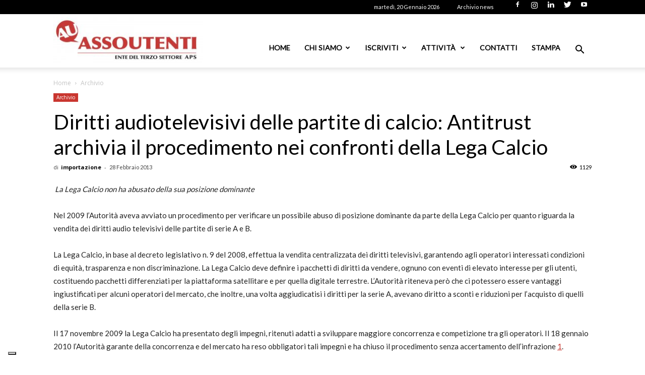

--- FILE ---
content_type: text/html; charset=UTF-8
request_url: https://www.assoutenti.it/diritti-audiotelevisivi-delle-partite-di-calcio-antitrust-archivia-il-procedimento-nei-confronti-della-lega-calcio/
body_size: 34979
content:
<script type="text/javascript">
        var _iub = _iub || [];
        _iub.csConfiguration = {
            "askConsentAtCookiePolicyUpdate":true,
            "floatingPreferencesButtonDisplay":"bottom-left",
            "perPurposeConsent":true,
            "siteId":3261773,
            "whitelabel":false,
            "cookiePolicyId":79077092,
            "lang":"it", 
            "banner":{ 
                "acceptButtonColor":"#CA2F2D",
                "acceptButtonDisplay":true,
                "brandBackgroundColor":"#FFFFFF",
                "brandTextColor":"#000000",
                "closeButtonRejects":true,
                "continueWithoutAcceptingButtonCaptionColor":"#212121",
                "continueWithoutAcceptingButtonColor":"#FFFFFF",
                "continueWithoutAcceptingButtonDisplay":true,
                "customizeButtonDisplay":true,
                "explicitWithdrawal":true,
                "listPurposes":true,
                "logo":"https://www.assoutenti.it/wp-content/uploads/2022/02/LOGO-ASSOUTENTI-NAZIONALE-APS-3-1-300x95.jpg",
                "position":"float-bottom-left",
                "rejectButtonColor":"#CA2F2D",
                "rejectButtonDisplay":true,
                "acceptButtonCaption":"Accetta tutti",
                "customizeButtonCaption":"Scopri di pi&ugrave; e personalizza",
                "rejectButtonCaption":"Rifiuta tutti" 
            },
            "callback": {
                onPreferenceExpressedOrNotNeeded: function(preference) {
                    dataLayer.push({
                        iubenda_ccpa_opted_out: _iub.cs.api.isCcpaOptedOut()
                    });
                    if (!preference) {
                        dataLayer.push({
                            event: "iubenda_preference_not_needed"
                        });
                    } else {
                        if (preference.consent === true) {
                            dataLayer.push({
                                event: "iubenda_consent_given"
                            });
                        } else if (preference.consent === false) {
                            dataLayer.push({
                                event: "iubenda_consent_rejected"
                            });
                        } else if (preference.purposes) {
                            for (var purposeId in preference.purposes) {
                                if (preference.purposes[purposeId]) {
                                    dataLayer.push({
                                        event: "iubenda_consent_given_purpose_" + purposeId
                                    });
                                }
                            }
                        }
                    }
                }
            }};
    </script><script type="text/javascript" src="//cdn.iubenda.com/cs/iubenda_cs.js" charset="UTF-8" async></script><!doctype html >
<!--[if IE 8]>    <html class="ie8" lang="en"> <![endif]-->
<!--[if IE 9]>    <html class="ie9" lang="en"> <![endif]-->
<!--[if gt IE 8]><!--> <html lang="it-IT"> <!--<![endif]-->
<head>
    <title>Diritti audiotelevisivi delle partite di calcio: Antitrust archivia il procedimento nei confronti della Lega Calcio - Assoutenti Nazionale APS - Tutela i diritti dei consumatori</title>
    <meta charset="UTF-8" />
    <meta name="viewport" content="width=device-width, initial-scale=1.0">
    <link rel="pingback" href="https://www.assoutenti.it/xmlrpc.php" />
    <meta name='robots' content='index, follow, max-image-preview:large, max-snippet:-1, max-video-preview:-1' />
	<style>img:is([sizes="auto" i], [sizes^="auto," i]) { contain-intrinsic-size: 3000px 1500px }</style>
	<link rel="icon" type="image/png" href="/wp-content/uploads/2020/02/favicon.png">
	<!-- This site is optimized with the Yoast SEO plugin v21.3 - https://yoast.com/wordpress/plugins/seo/ -->
	<link rel="canonical" href="https://www.assoutenti.it/diritti-audiotelevisivi-delle-partite-di-calcio-antitrust-archivia-il-procedimento-nei-confronti-della-lega-calcio/" />
	<meta property="og:locale" content="it_IT" />
	<meta property="og:type" content="article" />
	<meta property="og:title" content="Diritti audiotelevisivi delle partite di calcio: Antitrust archivia il procedimento nei confronti della Lega Calcio - Assoutenti Nazionale APS - Tutela i diritti dei consumatori" />
	<meta property="og:description" content="&nbsp;La Lega Calcio non ha abusato della sua posizione dominante Nel 2009 l&rsquo;Autorit&agrave; aveva avviato un procedimento per verificare un pos" />
	<meta property="og:url" content="https://www.assoutenti.it/diritti-audiotelevisivi-delle-partite-di-calcio-antitrust-archivia-il-procedimento-nei-confronti-della-lega-calcio/" />
	<meta property="og:site_name" content="Assoutenti Nazionale APS - Tutela i diritti dei consumatori" />
	<meta property="article:published_time" content="2013-02-28T14:57:56+00:00" />
	<meta property="article:modified_time" content="2013-02-28T00:00:00+00:00" />
	<meta property="og:image" content="https://www.assoutenti.it/wp-content/uploads/2025/02/Presidente-Melluso.jpg" />
	<meta property="og:image:width" content="1920" />
	<meta property="og:image:height" content="1280" />
	<meta property="og:image:type" content="image/jpeg" />
	<meta name="author" content="importazione" />
	<meta name="twitter:card" content="summary_large_image" />
	<meta name="twitter:label1" content="Scritto da" />
	<meta name="twitter:data1" content="importazione" />
	<meta name="twitter:label2" content="Tempo di lettura stimato" />
	<meta name="twitter:data2" content="2 minuti" />
	<script type="application/ld+json" class="yoast-schema-graph">{"@context":"https://schema.org","@graph":[{"@type":"WebPage","@id":"https://www.assoutenti.it/diritti-audiotelevisivi-delle-partite-di-calcio-antitrust-archivia-il-procedimento-nei-confronti-della-lega-calcio/","url":"https://www.assoutenti.it/diritti-audiotelevisivi-delle-partite-di-calcio-antitrust-archivia-il-procedimento-nei-confronti-della-lega-calcio/","name":"Diritti audiotelevisivi delle partite di calcio: Antitrust archivia il procedimento nei confronti della Lega Calcio - Assoutenti Nazionale APS - Tutela i diritti dei consumatori","isPartOf":{"@id":"https://www.assoutenti.it/#website"},"datePublished":"2013-02-28T14:57:56+00:00","dateModified":"2013-02-28T00:00:00+00:00","author":{"@id":"https://www.assoutenti.it/#/schema/person/385f7896d06e293249923115099832d2"},"breadcrumb":{"@id":"https://www.assoutenti.it/diritti-audiotelevisivi-delle-partite-di-calcio-antitrust-archivia-il-procedimento-nei-confronti-della-lega-calcio/#breadcrumb"},"inLanguage":"it-IT","potentialAction":[{"@type":"ReadAction","target":["https://www.assoutenti.it/diritti-audiotelevisivi-delle-partite-di-calcio-antitrust-archivia-il-procedimento-nei-confronti-della-lega-calcio/"]}]},{"@type":"BreadcrumbList","@id":"https://www.assoutenti.it/diritti-audiotelevisivi-delle-partite-di-calcio-antitrust-archivia-il-procedimento-nei-confronti-della-lega-calcio/#breadcrumb","itemListElement":[{"@type":"ListItem","position":1,"name":"Home","item":"https://www.assoutenti.it/"},{"@type":"ListItem","position":2,"name":"Diritti audiotelevisivi delle partite di calcio: Antitrust archivia il procedimento nei confronti della Lega Calcio"}]},{"@type":"WebSite","@id":"https://www.assoutenti.it/#website","url":"https://www.assoutenti.it/","name":"Assoutenti Nazionale APS - Tutela i diritti dei consumatori","description":"Associazione di promozione sociale iscritta nel registro unico nazionale del Terzo settore. E&#039; membro del CNCU.  L&#039;Associazione opera per la tutela dei consumatori, attività  di informazione, solidarietÃ  sociale e tutela dei diritti civili , educazione al consumo","potentialAction":[{"@type":"SearchAction","target":{"@type":"EntryPoint","urlTemplate":"https://www.assoutenti.it/?s={search_term_string}"},"query-input":"required name=search_term_string"}],"inLanguage":"it-IT"},{"@type":"Person","@id":"https://www.assoutenti.it/#/schema/person/385f7896d06e293249923115099832d2","name":"importazione","url":"https://www.assoutenti.it/profile/importazione/"}]}</script>
	<!-- / Yoast SEO plugin. -->


<link rel='dns-prefetch' href='//www.antworks.it' />
<link rel='dns-prefetch' href='//www.recaptcha.net' />
<link rel='dns-prefetch' href='//fonts.googleapis.com' />
<link rel='dns-prefetch' href='//use.fontawesome.com' />
<link rel='dns-prefetch' href='//www.googletagmanager.com' />
<link rel="alternate" type="application/rss+xml" title="Assoutenti Nazionale APS - Tutela i diritti dei consumatori &raquo; Feed" href="https://www.assoutenti.it/feed/" />
<link rel="alternate" type="application/rss+xml" title="Assoutenti Nazionale APS - Tutela i diritti dei consumatori &raquo; Feed dei commenti" href="https://www.assoutenti.it/comments/feed/" />
<script type="text/javascript">var $TS_VCSC_CurrentPluginRelease = "5.3.2";var $TS_VCSC_CurrentComposerRelease = "5.4.7";var $TS_VCSC_Lightbox_Activated = true;var $TS_VCSC_Lightbox_Thumbs = "bottom";var $TS_VCSC_Lightbox_Thumbsize = 50;var $TS_VCSC_Lightbox_Animation = "random";var $TS_VCSC_Lightbox_Captions = "data-title";var $TS_VCSC_Lightbox_Closer = true;var $TS_VCSC_Lightbox_Durations = 5000;var $TS_VCSC_Lightbox_Share = false;var $TS_VCSC_Lightbox_Save = false;var $TS_VCSC_Lightbox_LoadAPIs = true;var $TS_VCSC_Lightbox_Social = "fb,tw,gp,pin";var $TS_VCSC_Lightbox_NoTouch = false;var $TS_VCSC_Lightbox_BGClose = true;var $TS_VCSC_Lightbox_NoHashes = true;var $TS_VCSC_Lightbox_Keyboard = true;var $TS_VCSC_Lightbox_FullScreen = true;var $TS_VCSC_Lightbox_Zoom = true;var $TS_VCSC_Lightbox_FXSpeed = 300;var $TS_VCSC_Lightbox_Scheme = "dark";var $TS_VCSC_Lightbox_URLColor = false;var $TS_VCSC_Lightbox_Backlight = "#ffffff";var $TS_VCSC_Lightbox_UseColor = false;var $TS_VCSC_Lightbox_Overlay = "#000000";var $TS_VCSC_Lightbox_Background = "";var $TS_VCSC_Lightbox_Repeat = "no-repeat";var $TS_VCSC_Lightbox_Noise = "";var $TS_VCSC_Lightbox_CORS = false;var $TS_VCSC_Lightbox_Tapping = true;var $TS_VCSC_Lightbox_ScrollBlock = "js";var $TS_VCSC_Lightbox_Protection = "none";var $TS_VCSC_Lightbox_HistoryClose = false;var $TS_VCSC_Lightbox_CustomScroll = true;var $TS_VCSC_Lightbox_HomeURL = "https://www.assoutenti.it";var $TS_VCSC_Lightbox_LastScroll = 0;var $TS_VCSC_Lightbox_Showing = false;var $TS_VCSC_Lightbox_PrettyPhoto = false;var $TS_VCSC_Lightbox_AttachAllOther = false;var $TS_VCSC_Hammer_ReleaseNew = true;var $TS_VCSC_Countdown_DaysLabel = "Days";var $TS_VCSC_Countdown_DayLabel = "Day";var $TS_VCSC_Countdown_HoursLabel = "Hours";var $TS_VCSC_Countdown_HourLabel = "Hour";var $TS_VCSC_Countdown_MinutesLabel = "Minutes";var $TS_VCSC_Countdown_MinuteLabel = "Minute";var $TS_VCSC_Countdown_SecondsLabel = "Seconds";var $TS_VCSC_Countdown_SecondLabel = "Second";</script><script type="text/javascript">
/* <![CDATA[ */
window._wpemojiSettings = {"baseUrl":"https:\/\/s.w.org\/images\/core\/emoji\/15.0.3\/72x72\/","ext":".png","svgUrl":"https:\/\/s.w.org\/images\/core\/emoji\/15.0.3\/svg\/","svgExt":".svg","source":{"concatemoji":"https:\/\/www.assoutenti.it\/wp-includes\/js\/wp-emoji-release.min.js?ver=6.7.2"}};
/*! This file is auto-generated */
!function(i,n){var o,s,e;function c(e){try{var t={supportTests:e,timestamp:(new Date).valueOf()};sessionStorage.setItem(o,JSON.stringify(t))}catch(e){}}function p(e,t,n){e.clearRect(0,0,e.canvas.width,e.canvas.height),e.fillText(t,0,0);var t=new Uint32Array(e.getImageData(0,0,e.canvas.width,e.canvas.height).data),r=(e.clearRect(0,0,e.canvas.width,e.canvas.height),e.fillText(n,0,0),new Uint32Array(e.getImageData(0,0,e.canvas.width,e.canvas.height).data));return t.every(function(e,t){return e===r[t]})}function u(e,t,n){switch(t){case"flag":return n(e,"\ud83c\udff3\ufe0f\u200d\u26a7\ufe0f","\ud83c\udff3\ufe0f\u200b\u26a7\ufe0f")?!1:!n(e,"\ud83c\uddfa\ud83c\uddf3","\ud83c\uddfa\u200b\ud83c\uddf3")&&!n(e,"\ud83c\udff4\udb40\udc67\udb40\udc62\udb40\udc65\udb40\udc6e\udb40\udc67\udb40\udc7f","\ud83c\udff4\u200b\udb40\udc67\u200b\udb40\udc62\u200b\udb40\udc65\u200b\udb40\udc6e\u200b\udb40\udc67\u200b\udb40\udc7f");case"emoji":return!n(e,"\ud83d\udc26\u200d\u2b1b","\ud83d\udc26\u200b\u2b1b")}return!1}function f(e,t,n){var r="undefined"!=typeof WorkerGlobalScope&&self instanceof WorkerGlobalScope?new OffscreenCanvas(300,150):i.createElement("canvas"),a=r.getContext("2d",{willReadFrequently:!0}),o=(a.textBaseline="top",a.font="600 32px Arial",{});return e.forEach(function(e){o[e]=t(a,e,n)}),o}function t(e){var t=i.createElement("script");t.src=e,t.defer=!0,i.head.appendChild(t)}"undefined"!=typeof Promise&&(o="wpEmojiSettingsSupports",s=["flag","emoji"],n.supports={everything:!0,everythingExceptFlag:!0},e=new Promise(function(e){i.addEventListener("DOMContentLoaded",e,{once:!0})}),new Promise(function(t){var n=function(){try{var e=JSON.parse(sessionStorage.getItem(o));if("object"==typeof e&&"number"==typeof e.timestamp&&(new Date).valueOf()<e.timestamp+604800&&"object"==typeof e.supportTests)return e.supportTests}catch(e){}return null}();if(!n){if("undefined"!=typeof Worker&&"undefined"!=typeof OffscreenCanvas&&"undefined"!=typeof URL&&URL.createObjectURL&&"undefined"!=typeof Blob)try{var e="postMessage("+f.toString()+"("+[JSON.stringify(s),u.toString(),p.toString()].join(",")+"));",r=new Blob([e],{type:"text/javascript"}),a=new Worker(URL.createObjectURL(r),{name:"wpTestEmojiSupports"});return void(a.onmessage=function(e){c(n=e.data),a.terminate(),t(n)})}catch(e){}c(n=f(s,u,p))}t(n)}).then(function(e){for(var t in e)n.supports[t]=e[t],n.supports.everything=n.supports.everything&&n.supports[t],"flag"!==t&&(n.supports.everythingExceptFlag=n.supports.everythingExceptFlag&&n.supports[t]);n.supports.everythingExceptFlag=n.supports.everythingExceptFlag&&!n.supports.flag,n.DOMReady=!1,n.readyCallback=function(){n.DOMReady=!0}}).then(function(){return e}).then(function(){var e;n.supports.everything||(n.readyCallback(),(e=n.source||{}).concatemoji?t(e.concatemoji):e.wpemoji&&e.twemoji&&(t(e.twemoji),t(e.wpemoji)))}))}((window,document),window._wpemojiSettings);
/* ]]> */
</script>
<link rel='stylesheet' id='wppcp_private_page_css-css' href='https://www.assoutenti.it/wp-content/plugins/wp-private-content-pro/css/wppcp-private-page.css?ver=6.7.2' type='text/css' media='all' />
<link rel='stylesheet' id='twb-open-sans-css' href='https://fonts.googleapis.com/css?family=Open+Sans%3A300%2C400%2C500%2C600%2C700%2C800&#038;display=swap&#038;ver=6.7.2' type='text/css' media='all' />
<link rel='stylesheet' id='twb-global-css' href='https://www.assoutenti.it/wp-content/plugins/form-maker/booster/assets/css/global.css?ver=1.0.0' type='text/css' media='all' />
<link rel='stylesheet' id='sbi_styles-css' href='https://www.assoutenti.it/wp-content/plugins/instagram-feed/css/sbi-styles.min.css?ver=6.6.1' type='text/css' media='all' />
<style id='wp-emoji-styles-inline-css' type='text/css'>

	img.wp-smiley, img.emoji {
		display: inline !important;
		border: none !important;
		box-shadow: none !important;
		height: 1em !important;
		width: 1em !important;
		margin: 0 0.07em !important;
		vertical-align: -0.1em !important;
		background: none !important;
		padding: 0 !important;
	}
</style>
<link rel='stylesheet' id='wp-block-library-css' href='https://www.assoutenti.it/wp-includes/css/dist/block-library/style.min.css?ver=6.7.2' type='text/css' media='all' />
<style id='classic-theme-styles-inline-css' type='text/css'>
/*! This file is auto-generated */
.wp-block-button__link{color:#fff;background-color:#32373c;border-radius:9999px;box-shadow:none;text-decoration:none;padding:calc(.667em + 2px) calc(1.333em + 2px);font-size:1.125em}.wp-block-file__button{background:#32373c;color:#fff;text-decoration:none}
</style>
<style id='global-styles-inline-css' type='text/css'>
:root{--wp--preset--aspect-ratio--square: 1;--wp--preset--aspect-ratio--4-3: 4/3;--wp--preset--aspect-ratio--3-4: 3/4;--wp--preset--aspect-ratio--3-2: 3/2;--wp--preset--aspect-ratio--2-3: 2/3;--wp--preset--aspect-ratio--16-9: 16/9;--wp--preset--aspect-ratio--9-16: 9/16;--wp--preset--color--black: #000000;--wp--preset--color--cyan-bluish-gray: #abb8c3;--wp--preset--color--white: #ffffff;--wp--preset--color--pale-pink: #f78da7;--wp--preset--color--vivid-red: #cf2e2e;--wp--preset--color--luminous-vivid-orange: #ff6900;--wp--preset--color--luminous-vivid-amber: #fcb900;--wp--preset--color--light-green-cyan: #7bdcb5;--wp--preset--color--vivid-green-cyan: #00d084;--wp--preset--color--pale-cyan-blue: #8ed1fc;--wp--preset--color--vivid-cyan-blue: #0693e3;--wp--preset--color--vivid-purple: #9b51e0;--wp--preset--gradient--vivid-cyan-blue-to-vivid-purple: linear-gradient(135deg,rgba(6,147,227,1) 0%,rgb(155,81,224) 100%);--wp--preset--gradient--light-green-cyan-to-vivid-green-cyan: linear-gradient(135deg,rgb(122,220,180) 0%,rgb(0,208,130) 100%);--wp--preset--gradient--luminous-vivid-amber-to-luminous-vivid-orange: linear-gradient(135deg,rgba(252,185,0,1) 0%,rgba(255,105,0,1) 100%);--wp--preset--gradient--luminous-vivid-orange-to-vivid-red: linear-gradient(135deg,rgba(255,105,0,1) 0%,rgb(207,46,46) 100%);--wp--preset--gradient--very-light-gray-to-cyan-bluish-gray: linear-gradient(135deg,rgb(238,238,238) 0%,rgb(169,184,195) 100%);--wp--preset--gradient--cool-to-warm-spectrum: linear-gradient(135deg,rgb(74,234,220) 0%,rgb(151,120,209) 20%,rgb(207,42,186) 40%,rgb(238,44,130) 60%,rgb(251,105,98) 80%,rgb(254,248,76) 100%);--wp--preset--gradient--blush-light-purple: linear-gradient(135deg,rgb(255,206,236) 0%,rgb(152,150,240) 100%);--wp--preset--gradient--blush-bordeaux: linear-gradient(135deg,rgb(254,205,165) 0%,rgb(254,45,45) 50%,rgb(107,0,62) 100%);--wp--preset--gradient--luminous-dusk: linear-gradient(135deg,rgb(255,203,112) 0%,rgb(199,81,192) 50%,rgb(65,88,208) 100%);--wp--preset--gradient--pale-ocean: linear-gradient(135deg,rgb(255,245,203) 0%,rgb(182,227,212) 50%,rgb(51,167,181) 100%);--wp--preset--gradient--electric-grass: linear-gradient(135deg,rgb(202,248,128) 0%,rgb(113,206,126) 100%);--wp--preset--gradient--midnight: linear-gradient(135deg,rgb(2,3,129) 0%,rgb(40,116,252) 100%);--wp--preset--font-size--small: 13px;--wp--preset--font-size--medium: 20px;--wp--preset--font-size--large: 36px;--wp--preset--font-size--x-large: 42px;--wp--preset--spacing--20: 0.44rem;--wp--preset--spacing--30: 0.67rem;--wp--preset--spacing--40: 1rem;--wp--preset--spacing--50: 1.5rem;--wp--preset--spacing--60: 2.25rem;--wp--preset--spacing--70: 3.38rem;--wp--preset--spacing--80: 5.06rem;--wp--preset--shadow--natural: 6px 6px 9px rgba(0, 0, 0, 0.2);--wp--preset--shadow--deep: 12px 12px 50px rgba(0, 0, 0, 0.4);--wp--preset--shadow--sharp: 6px 6px 0px rgba(0, 0, 0, 0.2);--wp--preset--shadow--outlined: 6px 6px 0px -3px rgba(255, 255, 255, 1), 6px 6px rgba(0, 0, 0, 1);--wp--preset--shadow--crisp: 6px 6px 0px rgba(0, 0, 0, 1);}:where(.is-layout-flex){gap: 0.5em;}:where(.is-layout-grid){gap: 0.5em;}body .is-layout-flex{display: flex;}.is-layout-flex{flex-wrap: wrap;align-items: center;}.is-layout-flex > :is(*, div){margin: 0;}body .is-layout-grid{display: grid;}.is-layout-grid > :is(*, div){margin: 0;}:where(.wp-block-columns.is-layout-flex){gap: 2em;}:where(.wp-block-columns.is-layout-grid){gap: 2em;}:where(.wp-block-post-template.is-layout-flex){gap: 1.25em;}:where(.wp-block-post-template.is-layout-grid){gap: 1.25em;}.has-black-color{color: var(--wp--preset--color--black) !important;}.has-cyan-bluish-gray-color{color: var(--wp--preset--color--cyan-bluish-gray) !important;}.has-white-color{color: var(--wp--preset--color--white) !important;}.has-pale-pink-color{color: var(--wp--preset--color--pale-pink) !important;}.has-vivid-red-color{color: var(--wp--preset--color--vivid-red) !important;}.has-luminous-vivid-orange-color{color: var(--wp--preset--color--luminous-vivid-orange) !important;}.has-luminous-vivid-amber-color{color: var(--wp--preset--color--luminous-vivid-amber) !important;}.has-light-green-cyan-color{color: var(--wp--preset--color--light-green-cyan) !important;}.has-vivid-green-cyan-color{color: var(--wp--preset--color--vivid-green-cyan) !important;}.has-pale-cyan-blue-color{color: var(--wp--preset--color--pale-cyan-blue) !important;}.has-vivid-cyan-blue-color{color: var(--wp--preset--color--vivid-cyan-blue) !important;}.has-vivid-purple-color{color: var(--wp--preset--color--vivid-purple) !important;}.has-black-background-color{background-color: var(--wp--preset--color--black) !important;}.has-cyan-bluish-gray-background-color{background-color: var(--wp--preset--color--cyan-bluish-gray) !important;}.has-white-background-color{background-color: var(--wp--preset--color--white) !important;}.has-pale-pink-background-color{background-color: var(--wp--preset--color--pale-pink) !important;}.has-vivid-red-background-color{background-color: var(--wp--preset--color--vivid-red) !important;}.has-luminous-vivid-orange-background-color{background-color: var(--wp--preset--color--luminous-vivid-orange) !important;}.has-luminous-vivid-amber-background-color{background-color: var(--wp--preset--color--luminous-vivid-amber) !important;}.has-light-green-cyan-background-color{background-color: var(--wp--preset--color--light-green-cyan) !important;}.has-vivid-green-cyan-background-color{background-color: var(--wp--preset--color--vivid-green-cyan) !important;}.has-pale-cyan-blue-background-color{background-color: var(--wp--preset--color--pale-cyan-blue) !important;}.has-vivid-cyan-blue-background-color{background-color: var(--wp--preset--color--vivid-cyan-blue) !important;}.has-vivid-purple-background-color{background-color: var(--wp--preset--color--vivid-purple) !important;}.has-black-border-color{border-color: var(--wp--preset--color--black) !important;}.has-cyan-bluish-gray-border-color{border-color: var(--wp--preset--color--cyan-bluish-gray) !important;}.has-white-border-color{border-color: var(--wp--preset--color--white) !important;}.has-pale-pink-border-color{border-color: var(--wp--preset--color--pale-pink) !important;}.has-vivid-red-border-color{border-color: var(--wp--preset--color--vivid-red) !important;}.has-luminous-vivid-orange-border-color{border-color: var(--wp--preset--color--luminous-vivid-orange) !important;}.has-luminous-vivid-amber-border-color{border-color: var(--wp--preset--color--luminous-vivid-amber) !important;}.has-light-green-cyan-border-color{border-color: var(--wp--preset--color--light-green-cyan) !important;}.has-vivid-green-cyan-border-color{border-color: var(--wp--preset--color--vivid-green-cyan) !important;}.has-pale-cyan-blue-border-color{border-color: var(--wp--preset--color--pale-cyan-blue) !important;}.has-vivid-cyan-blue-border-color{border-color: var(--wp--preset--color--vivid-cyan-blue) !important;}.has-vivid-purple-border-color{border-color: var(--wp--preset--color--vivid-purple) !important;}.has-vivid-cyan-blue-to-vivid-purple-gradient-background{background: var(--wp--preset--gradient--vivid-cyan-blue-to-vivid-purple) !important;}.has-light-green-cyan-to-vivid-green-cyan-gradient-background{background: var(--wp--preset--gradient--light-green-cyan-to-vivid-green-cyan) !important;}.has-luminous-vivid-amber-to-luminous-vivid-orange-gradient-background{background: var(--wp--preset--gradient--luminous-vivid-amber-to-luminous-vivid-orange) !important;}.has-luminous-vivid-orange-to-vivid-red-gradient-background{background: var(--wp--preset--gradient--luminous-vivid-orange-to-vivid-red) !important;}.has-very-light-gray-to-cyan-bluish-gray-gradient-background{background: var(--wp--preset--gradient--very-light-gray-to-cyan-bluish-gray) !important;}.has-cool-to-warm-spectrum-gradient-background{background: var(--wp--preset--gradient--cool-to-warm-spectrum) !important;}.has-blush-light-purple-gradient-background{background: var(--wp--preset--gradient--blush-light-purple) !important;}.has-blush-bordeaux-gradient-background{background: var(--wp--preset--gradient--blush-bordeaux) !important;}.has-luminous-dusk-gradient-background{background: var(--wp--preset--gradient--luminous-dusk) !important;}.has-pale-ocean-gradient-background{background: var(--wp--preset--gradient--pale-ocean) !important;}.has-electric-grass-gradient-background{background: var(--wp--preset--gradient--electric-grass) !important;}.has-midnight-gradient-background{background: var(--wp--preset--gradient--midnight) !important;}.has-small-font-size{font-size: var(--wp--preset--font-size--small) !important;}.has-medium-font-size{font-size: var(--wp--preset--font-size--medium) !important;}.has-large-font-size{font-size: var(--wp--preset--font-size--large) !important;}.has-x-large-font-size{font-size: var(--wp--preset--font-size--x-large) !important;}
:where(.wp-block-post-template.is-layout-flex){gap: 1.25em;}:where(.wp-block-post-template.is-layout-grid){gap: 1.25em;}
:where(.wp-block-columns.is-layout-flex){gap: 2em;}:where(.wp-block-columns.is-layout-grid){gap: 2em;}
:root :where(.wp-block-pullquote){font-size: 1.5em;line-height: 1.6;}
</style>
<link rel='stylesheet' id='add-ant-forms-css-css' href='https://www.assoutenti.it/wp-content/plugins/ant-forms/css/style.css?ver=1633333407' type='text/css' media='all' />
<link rel='stylesheet' id='contact-form-7-css' href='https://www.assoutenti.it/wp-content/plugins/contact-form-7/includes/css/styles.css?ver=5.8.1' type='text/css' media='all' />
<link rel='stylesheet' id='rs-plugin-settings-css' href='https://www.assoutenti.it/wp-content/plugins/revslider/public/assets/css/settings.css?ver=5.4.7.2' type='text/css' media='all' />
<style id='rs-plugin-settings-inline-css' type='text/css'>
.tp-caption a{color:#ff7302;text-shadow:none;-webkit-transition:all 0.2s ease-out;-moz-transition:all 0.2s ease-out;-o-transition:all 0.2s ease-out;-ms-transition:all 0.2s ease-out}.tp-caption a:hover{color:#ffa902}
</style>
<link rel='stylesheet' id='google-fonts-style-css' href='https://fonts.googleapis.com/css?family=Lato%3A400%7CExo%3A400%7COpen+Sans%3A300italic%2C400%2C400italic%2C600%2C600italic%2C700%7CRoboto%3A300%2C400%2C400italic%2C500%2C500italic%2C700%2C900&#038;ver=8.7.3' type='text/css' media='all' />
<link rel='stylesheet' id='tablepress-default-css' href='https://www.assoutenti.it/wp-content/plugins/tablepress/css/build/default.css?ver=3.0.3' type='text/css' media='all' />
<link rel='stylesheet' id='ayecode-ui-css' href='https://www.assoutenti.it/wp-content/plugins/userswp/vendor/ayecode/wp-ayecode-ui/assets-v5/css/ayecode-ui-compatibility.css?ver=0.2.40' type='text/css' media='all' />
<style id='ayecode-ui-inline-css' type='text/css'>
body.modal-open #wpadminbar{z-index:999}.embed-responsive-16by9 .fluid-width-video-wrapper{padding:0!important;position:initial}
</style>
<link rel='stylesheet' id='bsf-Defaults-css' href='https://www.assoutenti.it/wp-content/uploads/smile_fonts/Defaults/Defaults.css?ver=3.19.9' type='text/css' media='all' />
<link rel='stylesheet' id='js_composer_front-css' href='https://www.assoutenti.it/wp-content/plugins/js_composer/assets/css/js_composer.min.css?ver=5.4.7' type='text/css' media='all' />
<link rel='stylesheet' id='td-theme-css' href='https://www.assoutenti.it/wp-content/themes/Newspaper/style.css?ver=8.7.3' type='text/css' media='all' />
<link rel='stylesheet' id='font-awesome-css' href='https://use.fontawesome.com/releases/v6.0.0/css/all.css?wpfas=true' type='text/css' media='all' />
<link rel='stylesheet' id='font-awesome-shims-css' href='https://use.fontawesome.com/releases/v6.0.0/css/v4-shims.css?wpfas=true' type='text/css' media='all' />
<link rel='stylesheet' id='wppcp_front_css-css' href='https://www.assoutenti.it/wp-content/plugins/wp-private-content-pro/css/wppcp-front.css?ver=6.7.2' type='text/css' media='all' />
<script type="text/javascript" src="https://www.assoutenti.it/wp-includes/js/jquery/jquery.min.js?ver=3.7.1" id="jquery-core-js"></script>
<script type="text/javascript" src="https://www.assoutenti.it/wp-includes/js/jquery/jquery-migrate.min.js?ver=3.4.1" id="jquery-migrate-js"></script>
<script type="text/javascript" id="wppcp_private_page_js-js-extra">
/* <![CDATA[ */
var WPPCPPage = {"AdminAjax":"https:\/\/www.assoutenti.it\/wp-admin\/admin-ajax.php","images_path":"https:\/\/www.assoutenti.it\/wp-content\/plugins\/wp-private-content-pro\/images\/","Messages":{"userEmpty":"Please select a user.","addToPost":"Add to Post","insertToPost":"Insert Files to Post","removeGroupUser":"Removing User...","fileNameRequired":"File Name is required.","fileRequired":"File is required.","confirmDelete":"This message and comments will be deleted and you won't be able to find it anymore.","messageEmpty":"Please enter a message.","selectMember":"Select a member"},"nonce":"098f8b0db9"};
/* ]]> */
</script>
<script type="text/javascript" src="https://www.assoutenti.it/wp-content/plugins/wp-private-content-pro/js/wppcp-private-page.js?ver=6.7.2" id="wppcp_private_page_js-js"></script>
<script type="text/javascript" src="https://www.assoutenti.it/wp-content/plugins/form-maker/booster/assets/js/circle-progress.js?ver=1.2.2" id="twb-circle-js"></script>
<script type="text/javascript" id="twb-global-js-extra">
/* <![CDATA[ */
var twb = {"nonce":"27b2a184f2","ajax_url":"https:\/\/www.assoutenti.it\/wp-admin\/admin-ajax.php","plugin_url":"https:\/\/www.assoutenti.it\/wp-content\/plugins\/form-maker\/booster","href":"https:\/\/www.assoutenti.it\/wp-admin\/admin.php?page=twb_form-maker"};
var twb = {"nonce":"27b2a184f2","ajax_url":"https:\/\/www.assoutenti.it\/wp-admin\/admin-ajax.php","plugin_url":"https:\/\/www.assoutenti.it\/wp-content\/plugins\/form-maker\/booster","href":"https:\/\/www.assoutenti.it\/wp-admin\/admin.php?page=twb_form-maker"};
/* ]]> */
</script>
<script type="text/javascript" src="https://www.assoutenti.it/wp-content/plugins/form-maker/booster/assets/js/global.js?ver=1.0.0" id="twb-global-js"></script>
<script type="text/javascript" src="https://www.assoutenti.it/wp-content/plugins/userswp/vendor/ayecode/wp-ayecode-ui/assets/js/select2.min.js?ver=4.0.11" id="select2-js"></script>
<script type="text/javascript" src="https://www.assoutenti.it/wp-content/plugins/userswp/vendor/ayecode/wp-ayecode-ui/assets-v5/js/bootstrap.bundle.min.js?ver=0.2.40" id="bootstrap-js-bundle-js"></script>
<script type="text/javascript" id="bootstrap-js-bundle-js-after">
/* <![CDATA[ */
function aui_init_greedy_nav(){jQuery('nav.greedy').each(function(i,obj){if(jQuery(this).hasClass("being-greedy")){return true}jQuery(this).addClass('navbar-expand');jQuery(this).off('shown.bs.tab').on('shown.bs.tab',function(e){if(jQuery(e.target).closest('.dropdown-menu').hasClass('greedy-links')){jQuery(e.target).closest('.greedy').find('.greedy-btn.dropdown').attr('aria-expanded','false');jQuery(e.target).closest('.greedy-links').removeClass('show').addClass('d-none')}});jQuery(document).off('mousemove','.greedy-btn').on('mousemove','.greedy-btn',function(e){jQuery('.dropdown-menu.greedy-links').removeClass('d-none')});var $vlinks='';var $dDownClass='';var ddItemClass='greedy-nav-item';if(jQuery(this).find('.navbar-nav').length){if(jQuery(this).find('.navbar-nav').hasClass("being-greedy")){return true}$vlinks=jQuery(this).find('.navbar-nav').addClass("being-greedy w-100").removeClass('overflow-hidden')}else if(jQuery(this).find('.nav').length){if(jQuery(this).find('.nav').hasClass("being-greedy")){return true}$vlinks=jQuery(this).find('.nav').addClass("being-greedy w-100").removeClass('overflow-hidden');$dDownClass=' mt-0 p-0 zi-5 ';ddItemClass+=' mt-0 me-0'}else{return false}jQuery($vlinks).append('<li class="nav-item list-unstyled ml-auto greedy-btn d-none dropdown"><button data-bs-toggle="collapse" class="nav-link greedy-nav-link" role="button"><i class="fas fa-ellipsis-h"></i> <span class="greedy-count badge bg-dark rounded-pill"></span></button><ul class="greedy-links dropdown-menu dropdown-menu-end '+$dDownClass+'"></ul></li>');var $hlinks=jQuery(this).find('.greedy-links');var $btn=jQuery(this).find('.greedy-btn');var numOfItems=0;var totalSpace=0;var closingTime=1000;var breakWidths=[];$vlinks.children().outerWidth(function(i,w){totalSpace+=w;numOfItems+=1;breakWidths.push(totalSpace)});var availableSpace,numOfVisibleItems,requiredSpace,buttonSpace,timer;function check(){buttonSpace=$btn.width();availableSpace=$vlinks.width()-10;numOfVisibleItems=$vlinks.children().length;requiredSpace=breakWidths[numOfVisibleItems-1];if(numOfVisibleItems>1&&requiredSpace>availableSpace){var $li=$vlinks.children().last().prev();$li.removeClass('nav-item').addClass(ddItemClass);if(!jQuery($hlinks).children().length){$li.find('.nav-link').addClass('w-100 dropdown-item rounded-0 rounded-bottom')}else{jQuery($hlinks).find('.nav-link').removeClass('rounded-top');$li.find('.nav-link').addClass('w-100 dropdown-item rounded-0 rounded-top')}$li.prependTo($hlinks);numOfVisibleItems-=1;check()}else if(availableSpace>breakWidths[numOfVisibleItems]){$hlinks.children().first().insertBefore($btn);numOfVisibleItems+=1;check()}jQuery($btn).find(".greedy-count").html(numOfItems-numOfVisibleItems);if(numOfVisibleItems===numOfItems){$btn.addClass('d-none')}else $btn.removeClass('d-none')}jQuery(window).on("resize",function(){check()});check()})}function aui_select2_locale(){var aui_select2_params={"i18n_select_state_text":"Select an option\u2026","i18n_no_matches":"No matches found","i18n_ajax_error":"Loading failed","i18n_input_too_short_1":"Please enter 1 or more characters","i18n_input_too_short_n":"Please enter %item% or more characters","i18n_input_too_long_1":"Please delete 1 character","i18n_input_too_long_n":"Please delete %item% characters","i18n_selection_too_long_1":"You can only select 1 item","i18n_selection_too_long_n":"You can only select %item% items","i18n_load_more":"Loading more results\u2026","i18n_searching":"Searching\u2026"};return{theme:"bootstrap-5",width:jQuery(this).data('width')?jQuery(this).data('width'):jQuery(this).hasClass('w-100')?'100%':'style',placeholder:jQuery(this).data('placeholder'),language:{errorLoading:function(){return aui_select2_params.i18n_searching},inputTooLong:function(args){var overChars=args.input.length-args.maximum;if(1===overChars){return aui_select2_params.i18n_input_too_long_1}return aui_select2_params.i18n_input_too_long_n.replace('%item%',overChars)},inputTooShort:function(args){var remainingChars=args.minimum-args.input.length;if(1===remainingChars){return aui_select2_params.i18n_input_too_short_1}return aui_select2_params.i18n_input_too_short_n.replace('%item%',remainingChars)},loadingMore:function(){return aui_select2_params.i18n_load_more},maximumSelected:function(args){if(args.maximum===1){return aui_select2_params.i18n_selection_too_long_1}return aui_select2_params.i18n_selection_too_long_n.replace('%item%',args.maximum)},noResults:function(){return aui_select2_params.i18n_no_matches},searching:function(){return aui_select2_params.i18n_searching}}}}function aui_init_select2(){var select2_args=jQuery.extend({},aui_select2_locale());jQuery("select.aui-select2").each(function(){if(!jQuery(this).hasClass("select2-hidden-accessible")){jQuery(this).select2(select2_args)}})}function aui_time_ago(selector){var aui_timeago_params={"prefix_ago":"","suffix_ago":" ago","prefix_after":"after ","suffix_after":"","seconds":"less than a minute","minute":"about a minute","minutes":"%d minutes","hour":"about an hour","hours":"about %d hours","day":"a day","days":"%d days","month":"about a month","months":"%d months","year":"about a year","years":"%d years"};var templates={prefix:aui_timeago_params.prefix_ago,suffix:aui_timeago_params.suffix_ago,seconds:aui_timeago_params.seconds,minute:aui_timeago_params.minute,minutes:aui_timeago_params.minutes,hour:aui_timeago_params.hour,hours:aui_timeago_params.hours,day:aui_timeago_params.day,days:aui_timeago_params.days,month:aui_timeago_params.month,months:aui_timeago_params.months,year:aui_timeago_params.year,years:aui_timeago_params.years};var template=function(t,n){return templates[t]&&templates[t].replace(/%d/i,Math.abs(Math.round(n)))};var timer=function(time){if(!time)return;time=time.replace(/\.\d+/,"");time=time.replace(/-/,"/").replace(/-/,"/");time=time.replace(/T/," ").replace(/Z/," UTC");time=time.replace(/([\+\-]\d\d)\:?(\d\d)/," $1$2");time=new Date(time*1000||time);var now=new Date();var seconds=((now.getTime()-time)*.001)>>0;var minutes=seconds/60;var hours=minutes/60;var days=hours/24;var years=days/365;return templates.prefix+(seconds<45&&template('seconds',seconds)||seconds<90&&template('minute',1)||minutes<45&&template('minutes',minutes)||minutes<90&&template('hour',1)||hours<24&&template('hours',hours)||hours<42&&template('day',1)||days<30&&template('days',days)||days<45&&template('month',1)||days<365&&template('months',days/30)||years<1.5&&template('year',1)||template('years',years))+templates.suffix};var elements=document.getElementsByClassName(selector);if(selector&&elements&&elements.length){for(var i in elements){var $el=elements[i];if(typeof $el==='object'){$el.innerHTML='<i class="far fa-clock"></i> '+timer($el.getAttribute('title')||$el.getAttribute('datetime'))}}}setTimeout(function(){aui_time_ago(selector)},60000)}function aui_init_tooltips(){jQuery('[data-bs-toggle="tooltip"]').tooltip();jQuery('[data-bs-toggle="popover"]').popover();jQuery('[data-bs-toggle="popover-html"]').popover({html:true,sanitize:false});jQuery('[data-bs-toggle="popover"],[data-bs-toggle="popover-html"]').on('inserted.bs.popover',function(){jQuery('body > .popover').wrapAll("<div class='bsui' />")})}$aui_doing_init_flatpickr=false;function aui_init_flatpickr(){if(typeof jQuery.fn.flatpickr==="function"&&!$aui_doing_init_flatpickr){$aui_doing_init_flatpickr=true;try{flatpickr.localize({weekdays:{shorthand:['Sun','Mon','Tue','Wed','Thu','Fri','Sat'],longhand:['Sun','Mon','Tue','Wed','Thu','Fri','Sat'],},months:{shorthand:['Jan','Feb','Mar','Apr','May','Jun','Jul','Aug','Sep','Oct','Nov','Dec'],longhand:['January','February','March','April','May','June','July','August','September','October','November','December'],},daysInMonth:[31,28,31,30,31,30,31,31,30,31,30,31],firstDayOfWeek:1,ordinal:function(nth){var s=nth%100;if(s>3&&s<21)return"th";switch(s%10){case 1:return"st";case 2:return"nd";case 3:return"rd";default:return"th"}},rangeSeparator:' to ',weekAbbreviation:'Wk',scrollTitle:'Scroll to increment',toggleTitle:'Click to toggle',amPM:['AM','PM'],yearAriaLabel:'Year',hourAriaLabel:'Hour',minuteAriaLabel:'Minute',time_24hr:false})}catch(err){console.log(err.message)}jQuery('input[data-aui-init="flatpickr"]:not(.flatpickr-input)').flatpickr()}$aui_doing_init_flatpickr=false}$aui_doing_init_iconpicker=false;function aui_init_iconpicker(){if(typeof jQuery.fn.iconpicker==="function"&&!$aui_doing_init_iconpicker){$aui_doing_init_iconpicker=true;jQuery('input[data-aui-init="iconpicker"]:not(.iconpicker-input)').iconpicker()}$aui_doing_init_iconpicker=false}function aui_modal_iframe($title,$url,$footer,$dismissible,$class,$dialog_class,$body_class,responsive){if(!$body_class){$body_class='p-0'}var wClass='text-center position-absolute w-100 text-dark overlay overlay-white p-0 m-0 d-flex justify-content-center align-items-center';var wStyle='';var sStyle='';var $body="",sClass="w-100 p-0 m-0";if(responsive){$body+='<div class="embed-responsive embed-responsive-16by9 ratio ratio-16x9">';wClass+=' h-100';sClass+=' embed-responsive-item'}else{wClass+=' vh-100';sClass+=' vh-100';wStyle+=' height: 90vh !important;';sStyle+=' height: 90vh !important;'}$body+='<div class="ac-preview-loading '+wClass+'" style="left:0;top:0;'+wStyle+'"><div class="spinner-border" role="status"></div></div>';$body+='<iframe id="embedModal-iframe" class="'+sClass+'" style="'+sStyle+'" src="" width="100%" height="100%" frameborder="0" allowtransparency="true"></iframe>';if(responsive){$body+='</div>'}$m=aui_modal($title,$body,$footer,$dismissible,$class,$dialog_class,$body_class);const auiModal=document.getElementById('aui-modal');auiModal.addEventListener('shown.bs.modal',function(e){iFrame=jQuery('#embedModal-iframe');jQuery('.ac-preview-loading').removeClass('d-none').addClass('d-flex');iFrame.attr({src:$url});iFrame.load(function(){jQuery('.ac-preview-loading').removeClass('d-flex').addClass('d-none')})});return $m}function aui_modal($title,$body,$footer,$dismissible,$class,$dialog_class,$body_class){if(!$class){$class=''}if(!$dialog_class){$dialog_class=''}if(!$body){$body='<div class="text-center"><div class="spinner-border" role="status"></div></div>'}jQuery('.aui-modal').remove();jQuery('.modal-backdrop').remove();jQuery('body').css({overflow:'','padding-right':''});var $modal='';$modal+='<div id="aui-modal" class="modal aui-modal fade shadow bsui '+$class+'" tabindex="-1">'+'<div class="modal-dialog modal-dialog-centered '+$dialog_class+'">'+'<div class="modal-content border-0 shadow">';if($title){$modal+='<div class="modal-header">'+'<h5 class="modal-title">'+$title+'</h5>';if($dismissible){$modal+='<button type="button" class="btn-close" data-bs-dismiss="modal" aria-label="Close">'+'</button>'}$modal+='</div>'}$modal+='<div class="modal-body '+$body_class+'">'+$body+'</div>';if($footer){$modal+='<div class="modal-footer">'+$footer+'</div>'}$modal+='</div>'+'</div>'+'</div>';jQuery('body').append($modal);const ayeModal=new bootstrap.Modal('.aui-modal',{});ayeModal.show()}function aui_conditional_fields(form){jQuery(form).find(".aui-conditional-field").each(function(){var $element_require=jQuery(this).data('element-require');if($element_require){$element_require=$element_require.replace("&#039;","'");$element_require=$element_require.replace("&quot;",'"');if(aui_check_form_condition($element_require,form)){jQuery(this).removeClass('d-none')}else{jQuery(this).addClass('d-none')}}})}function aui_check_form_condition(condition,form){if(form){condition=condition.replace(/\(form\)/g,"('"+form+"')")}return new Function("return "+condition+";")()}jQuery.fn.aui_isOnScreen=function(){var win=jQuery(window);var viewport={top:win.scrollTop(),left:win.scrollLeft()};viewport.right=viewport.left+win.width();viewport.bottom=viewport.top+win.height();var bounds=this.offset();bounds.right=bounds.left+this.outerWidth();bounds.bottom=bounds.top+this.outerHeight();return(!(viewport.right<bounds.left||viewport.left>bounds.right||viewport.bottom<bounds.top||viewport.top>bounds.bottom))};function aui_carousel_maybe_show_multiple_items($carousel){var $items={};var $item_count=0;if(!jQuery($carousel).find('.carousel-inner-original').length){jQuery($carousel).append('<div class="carousel-inner-original d-none">'+jQuery($carousel).find('.carousel-inner').html().replaceAll('carousel-item','not-carousel-item')+'</div>')}jQuery($carousel).find('.carousel-inner-original .not-carousel-item').each(function(){$items[$item_count]=jQuery(this).html();$item_count++});if(!$item_count){return}if(jQuery(window).width()<=576){if(jQuery($carousel).find('.carousel-inner').hasClass('aui-multiple-items')&&jQuery($carousel).find('.carousel-inner-original').length){jQuery($carousel).find('.carousel-inner').removeClass('aui-multiple-items').html(jQuery($carousel).find('.carousel-inner-original').html().replaceAll('not-carousel-item','carousel-item'));jQuery($carousel).find(".carousel-indicators li").removeClass("d-none")}}else{var $md_count=jQuery($carousel).data('limit_show');var $md_cols_count=jQuery($carousel).data('cols_show');var $new_items='';var $new_items_count=0;var $new_item_count=0;var $closed=true;Object.keys($items).forEach(function(key,index){if(index!=0&&Number.isInteger(index/$md_count)){$new_items+='</div></div>';$closed=true}if(index==0||Number.isInteger(index/$md_count)){$row_cols_class=$md_cols_count?' g-lg-4 g-3 row-cols-1 row-cols-lg-'+$md_cols_count:'';$active=index==0?'active':'';$new_items+='<div class="carousel-item '+$active+'"><div class="row'+$row_cols_class+' ">';$closed=false;$new_items_count++;$new_item_count=0}$new_items+='<div class="col ">'+$items[index]+'</div>';$new_item_count++});if(!$closed){if($md_count-$new_item_count>0){$placeholder_count=$md_count-$new_item_count;while($placeholder_count>0){$new_items+='<div class="col "></div>';$placeholder_count--}}$new_items+='</div></div>'}jQuery($carousel).find('.carousel-inner').addClass('aui-multiple-items').html($new_items);jQuery($carousel).find('.carousel-item.active img').each(function(){if(real_srcset=jQuery(this).attr("data-srcset")){if(!jQuery(this).attr("srcset"))jQuery(this).attr("srcset",real_srcset)}if(real_src=jQuery(this).attr("data-src")){if(!jQuery(this).attr("srcset"))jQuery(this).attr("src",real_src)}});$hide_count=$new_items_count-1;jQuery($carousel).find(".carousel-indicators li:gt("+$hide_count+")").addClass("d-none")}jQuery(window).trigger("aui_carousel_multiple")}function aui_init_carousel_multiple_items(){jQuery(window).on("resize",function(){jQuery('.carousel-multiple-items').each(function(){aui_carousel_maybe_show_multiple_items(this)})});jQuery('.carousel-multiple-items').each(function(){aui_carousel_maybe_show_multiple_items(this)})}function init_nav_sub_menus(){jQuery('.navbar-multi-sub-menus').each(function(i,obj){if(jQuery(this).hasClass("has-sub-sub-menus")){return true}jQuery(this).addClass('has-sub-sub-menus');jQuery(this).find('.dropdown-menu a.dropdown-toggle').on('click',function(e){var $el=jQuery(this);$el.toggleClass('active-dropdown');var $parent=jQuery(this).offsetParent(".dropdown-menu");if(!jQuery(this).next().hasClass('show')){jQuery(this).parents('.dropdown-menu').first().find('.show').removeClass("show")}var $subMenu=jQuery(this).next(".dropdown-menu");$subMenu.toggleClass('show');jQuery(this).parent("li").toggleClass('show');jQuery(this).parents('li.nav-item.dropdown.show').on('hidden.bs.dropdown',function(e){jQuery('.dropdown-menu .show').removeClass("show");$el.removeClass('active-dropdown')});if(!$parent.parent().hasClass('navbar-nav')){$el.next().addClass('position-relative border-top border-bottom')}return false})})}function aui_lightbox_embed($link,ele){ele.preventDefault();jQuery('.aui-carousel-modal').remove();var $modal='<div class="modal fade aui-carousel-modal bsui" id="aui-carousel-modal" tabindex="-1" role="dialog" aria-labelledby="aui-modal-title" aria-hidden="true"><div class="modal-dialog modal-dialog-centered modal-xl mw-100"><div class="modal-content bg-transparent border-0 shadow-none"><div class="modal-header"><h5 class="modal-title" id="aui-modal-title"></h5></div><div class="modal-body text-center"><i class="fas fa-circle-notch fa-spin fa-3x"></i></div></div></div></div>';jQuery('body').append($modal);const ayeModal=new bootstrap.Modal('.aui-carousel-modal',{});const myModalEl=document.getElementById('aui-carousel-modal');myModalEl.addEventListener('hidden.bs.modal',event=>{jQuery(".aui-carousel-modal iframe").attr('src','')});jQuery('.aui-carousel-modal').on('shown.bs.modal',function(e){jQuery('.aui-carousel-modal .carousel-item.active').find('iframe').each(function(){var $iframe=jQuery(this);$iframe.parent().find('.ac-preview-loading').removeClass('d-none').addClass('d-flex');if(!$iframe.attr('src')&&$iframe.data('src')){$iframe.attr('src',$iframe.data('src'))}$iframe.on('load',function(){setTimeout(function(){$iframe.parent().find('.ac-preview-loading').removeClass('d-flex').addClass('d-none')},1250)})})});$container=jQuery($link).closest('.aui-gallery');$clicked_href=jQuery($link).attr('href');$images=[];$container.find('.aui-lightbox-image, .aui-lightbox-iframe').each(function(){var a=this;var href=jQuery(a).attr('href');if(href){$images.push(href)}});if($images.length){var $carousel='<div id="aui-embed-slider-modal" class="carousel slide" >';if($images.length>1){$i=0;$carousel+='<ol class="carousel-indicators position-fixed">';$container.find('.aui-lightbox-image, .aui-lightbox-iframe').each(function(){$active=$clicked_href==jQuery(this).attr('href')?'active':'';$carousel+='<li data-bs-target="#aui-embed-slider-modal" data-bs-slide-to="'+$i+'" class="'+$active+'"></li>';$i++});$carousel+='</ol>'}$i=0;$rtl_class='justify-content-start';$carousel+='<div class="carousel-inner d-flex align-items-center '+$rtl_class+'">';$container.find('.aui-lightbox-image').each(function(){var a=this;var href=jQuery(a).attr('href');$active=$clicked_href==jQuery(this).attr('href')?'active':'';$carousel+='<div class="carousel-item '+$active+'"><div>';var css_height=window.innerWidth>window.innerHeight?'90vh':'auto';var srcset=jQuery(a).find('img').attr('srcset');var sizes='';if(srcset){var sources=srcset.split(',').map(s=>{var parts=s.trim().split(' ');return{width:parseInt(parts[1].replace('w','')),descriptor:parts[1].replace('w','px')}}).sort((a,b)=>b.width-a.width);sizes=sources.map((source,index,array)=>{if(index===0){return `${source.descriptor}`}else{return `(max-width:${source.width-1}px)${array[index-1].descriptor}`}}).reverse().join(', ')}var img=href?jQuery(a).find('img').clone().attr('src',href).attr('sizes',sizes).removeClass().addClass('mx-auto d-block w-auto rounded').css({'max-height':css_height,'max-width':'98%'}).get(0).outerHTML:jQuery(a).find('img').clone().removeClass().addClass('mx-auto d-block w-auto rounded').css({'max-height':css_height,'max-width':'98%'}).get(0).outerHTML;$carousel+=img;if(jQuery(a).parent().find('.carousel-caption').length){$carousel+=jQuery(a).parent().find('.carousel-caption').clone().removeClass('sr-only visually-hidden').get(0).outerHTML}else if(jQuery(a).parent().find('.figure-caption').length){$carousel+=jQuery(a).parent().find('.figure-caption').clone().removeClass('sr-only visually-hidden').addClass('carousel-caption').get(0).outerHTML}$carousel+='</div></div>';$i++});$container.find('.aui-lightbox-iframe').each(function(){var a=this;var css_height=window.innerWidth>window.innerHeight?'90vh;':'auto;';var styleWidth=$images.length>1?'max-width:70%;':'';$active=$clicked_href==jQuery(this).attr('href')?'active':'';$carousel+='<div class="carousel-item '+$active+'"><div class="modal-xl mx-auto ratio ratio-16x9" style="max-height:'+css_height+styleWidth+'">';var url=jQuery(a).attr('href');var iframe='<div class="ac-preview-loading text-light d-none" style="left:0;top:0;height:'+css_height+'"><div class="spinner-border m-auto" role="status"></div></div>';iframe+='<iframe class="aui-carousel-iframe" style="height:'+css_height+'" src="" data-src="'+url+'?rel=0&amp;showinfo=0&amp;modestbranding=1&amp;autoplay=1" allow="autoplay"></iframe>';var img=iframe;$carousel+=img;$carousel+='</div></div>';$i++});$carousel+='</div>';if($images.length>1){$carousel+='<a class="carousel-control-prev" href="#aui-embed-slider-modal" role="button" data-bs-slide="prev">';$carousel+='<span class="carousel-control-prev-icon" aria-hidden="true"></span>';$carousel+=' <a class="carousel-control-next" href="#aui-embed-slider-modal" role="button" data-bs-slide="next">';$carousel+='<span class="carousel-control-next-icon" aria-hidden="true"></span>';$carousel+='</a>'}$carousel+='</div>';var $close='<button type="button" class="btn-close btn-close-white text-end position-fixed" style="right: 20px;top: 10px; z-index: 1055;" data-bs-dismiss="modal" aria-label="Close"></button>';jQuery('.aui-carousel-modal .modal-content').html($carousel).prepend($close);ayeModal.show();try{if('ontouchstart'in document.documentElement||navigator.maxTouchPoints>0){let _bsC=new bootstrap.Carousel('#aui-embed-slider-modal')}}catch(err){}}}function aui_init_lightbox_embed(){jQuery('.aui-lightbox-image, .aui-lightbox-iframe').off('click').on("click",function(ele){aui_lightbox_embed(this,ele)})}function aui_init_modal_iframe(){jQuery('.aui-has-embed, [data-aui-embed="iframe"]').each(function(e){if(!jQuery(this).hasClass('aui-modal-iframed')&&jQuery(this).data('embed-url')){jQuery(this).addClass('aui-modal-iframed');jQuery(this).on("click",function(e1){aui_modal_iframe('',jQuery(this).data('embed-url'),'',true,'','modal-lg','aui-modal-iframe p-0',true);return false})}})}$aui_doing_toast=false;function aui_toast($id,$type,$title,$title_small,$body,$time,$can_close){if($aui_doing_toast){setTimeout(function(){aui_toast($id,$type,$title,$title_small,$body,$time,$can_close)},500);return}$aui_doing_toast=true;if($can_close==null){$can_close=false}if($time==''||$time==null){$time=3000}if(document.getElementById($id)){jQuery('#'+$id).toast('show');setTimeout(function(){$aui_doing_toast=false},500);return}var uniqid=Date.now();if($id){uniqid=$id}$op="";$tClass='';$thClass='';$icon="";if($type=='success'){$op="opacity:.92;";$tClass='alert bg-success w-auto';$thClass='bg-transparent border-0 text-white';$icon="<div class='h5 m-0 p-0'><i class='fas fa-check-circle me-2'></i></div>"}else if($type=='error'||$type=='danger'){$op="opacity:.92;";$tClass='alert bg-danger  w-auto';$thClass='bg-transparent border-0 text-white';$icon="<div class='h5 m-0 p-0'><i class='far fa-times-circle me-2'></i></div>"}else if($type=='info'){$op="opacity:.92;";$tClass='alert bg-info  w-auto';$thClass='bg-transparent border-0 text-white';$icon="<div class='h5 m-0 p-0'><i class='fas fa-info-circle me-2'></i></div>"}else if($type=='warning'){$op="opacity:.92;";$tClass='alert bg-warning  w-auto';$thClass='bg-transparent border-0 text-dark';$icon="<div class='h5 m-0 p-0'><i class='fas fa-exclamation-triangle me-2'></i></div>"}if(!document.getElementById("aui-toasts")){jQuery('body').append('<div class="bsui" id="aui-toasts"><div class="position-fixed aui-toast-bottom-right pr-3 pe-3 mb-1" style="z-index: 500000;right: 0;bottom: 0;'+$op+'"></div></div>')}$toast='<div id="'+uniqid+'" class="toast fade hide shadow hover-shadow '+$tClass+'" style="" role="alert" aria-live="assertive" aria-atomic="true" data-bs-delay="'+$time+'">';if($type||$title||$title_small){$toast+='<div class="toast-header '+$thClass+'">';if($icon){$toast+=$icon}if($title){$toast+='<strong class="me-auto">'+$title+'</strong>'}if($title_small){$toast+='<small>'+$title_small+'</small>'}if($can_close){$toast+='<button type="button" class="ms-2 mb-1 btn-close" data-bs-dismiss="toast" aria-label="Close"></button>'}$toast+='</div>'}if($body){$toast+='<div class="toast-body">'+$body+'</div>'}$toast+='</div>';jQuery('.aui-toast-bottom-right').prepend($toast);jQuery('#'+uniqid).toast('show');setTimeout(function(){$aui_doing_toast=false},500)}function aui_init_counters(){const animNum=(EL)=>{if(EL._isAnimated)return;EL._isAnimated=true;let end=EL.dataset.auiend;let start=EL.dataset.auistart;let duration=EL.dataset.auiduration?EL.dataset.auiduration:2000;let seperator=EL.dataset.auisep?EL.dataset.auisep:'';jQuery(EL).prop('Counter',start).animate({Counter:end},{duration:Math.abs(duration),easing:'swing',step:function(now){const text=seperator?(Math.ceil(now)).toLocaleString('en-US'):Math.ceil(now);const html=seperator?text.split(",").map(n=>`<span class="count">${n}</span>`).join(","):text;if(seperator&&seperator!=','){html.replace(',',seperator)}jQuery(this).html(html)}})};const inViewport=(entries,observer)=>{entries.forEach(entry=>{if(entry.isIntersecting)animNum(entry.target)})};jQuery("[data-auicounter]").each((i,EL)=>{const observer=new IntersectionObserver(inViewport);observer.observe(EL)})}function aui_init(){aui_init_counters();init_nav_sub_menus();aui_init_tooltips();aui_init_select2();aui_init_flatpickr();aui_init_iconpicker();aui_init_greedy_nav();aui_time_ago('timeago');aui_init_carousel_multiple_items();aui_init_lightbox_embed();aui_init_modal_iframe()}jQuery(window).on("load",function(){aui_init()});jQuery(function($){var ua=navigator.userAgent.toLowerCase();var isiOS=ua.match(/(iphone|ipod|ipad)/);if(isiOS){var pS=0;pM=parseFloat($('body').css('marginTop'));$(document).on('show.bs.modal',function(){pS=window.scrollY;$('body').css({marginTop:-pS,overflow:'hidden',position:'fixed',})}).on('hidden.bs.modal',function(){$('body').css({marginTop:pM,overflow:'visible',position:'inherit',});window.scrollTo(0,pS)})}$(document).on('slide.bs.carousel',function(el){var $_modal=$(el.relatedTarget).closest('.aui-carousel-modal:visible').length?$(el.relatedTarget).closest('.aui-carousel-modal:visible'):'';if($_modal&&$_modal.find('.carousel-item iframe.aui-carousel-iframe').length){$_modal.find('.carousel-item.active iframe.aui-carousel-iframe').each(function(){if($(this).attr('src')){$(this).data('src',$(this).attr('src'));$(this).attr('src','')}});if($(el.relatedTarget).find('iframe.aui-carousel-iframe').length){$(el.relatedTarget).find('.ac-preview-loading').removeClass('d-none').addClass('d-flex');var $cIframe=$(el.relatedTarget).find('iframe.aui-carousel-iframe');if(!$cIframe.attr('src')&&$cIframe.data('src')){$cIframe.attr('src',$cIframe.data('src'))}$cIframe.on('load',function(){setTimeout(function(){$_modal.find('.ac-preview-loading').removeClass('d-flex').addClass('d-none')},1250)})}}})});var aui_confirm=function(message,okButtonText,cancelButtonText,isDelete,large){okButtonText=okButtonText||'Yes';cancelButtonText=cancelButtonText||'Cancel';message=message||'Are you sure?';sizeClass=large?'':'modal-sm';btnClass=isDelete?'btn-danger':'btn-primary';deferred=jQuery.Deferred();var $body="";$body+="<h3 class='h4 py-3 text-center text-dark'>"+message+"</h3>";$body+="<div class='d-flex'>";$body+="<button class='btn btn-outline-secondary w-50 btn-round' data-bs-dismiss='modal'  onclick='deferred.resolve(false);'>"+cancelButtonText+"</button>";$body+="<button class='btn "+btnClass+" ms-2 w-50 btn-round' data-bs-dismiss='modal'  onclick='deferred.resolve(true);'>"+okButtonText+"</button>";$body+="</div>";$modal=aui_modal('',$body,'',false,'',sizeClass);return deferred.promise()};function aui_flip_color_scheme_on_scroll($value,$iframe){if(!$value)$value=window.scrollY;var navbar=$iframe?$iframe.querySelector('.color-scheme-flip-on-scroll'):document.querySelector('.color-scheme-flip-on-scroll');if(navbar==null)return;let cs_original=navbar.dataset.cso;let cs_scroll=navbar.dataset.css;if(!cs_scroll&&!cs_original){if(navbar.classList.contains('navbar-light')){cs_original='navbar-light';cs_scroll='navbar-dark'}else if(navbar.classList.contains('navbar-dark')){cs_original='navbar-dark';cs_scroll='navbar-light'}navbar.dataset.cso=cs_original;navbar.dataset.css=cs_scroll}if($value>0||navbar.classList.contains('nav-menu-open')){navbar.classList.remove(cs_original);navbar.classList.add(cs_scroll)}else{navbar.classList.remove(cs_scroll);navbar.classList.add(cs_original)}}window.onscroll=function(){aui_set_data_scroll();aui_flip_color_scheme_on_scroll()};function aui_set_data_scroll(){document.documentElement.dataset.scroll=window.scrollY}aui_set_data_scroll();aui_flip_color_scheme_on_scroll();
/* ]]> */
</script>
<script type="text/javascript" id="wppcp_front_js-js-extra">
/* <![CDATA[ */
var WPPCPFront = {"AdminAjax":"https:\/\/www.assoutenti.it\/wp-admin\/admin-ajax.php","images_path":"https:\/\/www.assoutenti.it\/wp-content\/plugins\/wp-private-content-pro\/images\/","Messages":{"userEmpty":"Please select a user.","addToPost":"Add to Post","insertToPost":"Insert Files to Post","removeGroupUser":"Removing User...","fileNameRequired":"File Name is required.","fileRequired":"File is required.","confirmDelete":"This message and comments will be deleted and you won't be able to find it anymore.","messageEmpty":"Please enter a message.","selectMember":"Select a member"},"nonce":"7c20006be1"};
/* ]]> */
</script>
<script type="text/javascript" src="https://www.assoutenti.it/wp-content/plugins/wp-private-content-pro/js/wppcp-front.js?ver=6.7.2" id="wppcp_front_js-js"></script>
<script type="text/javascript" src="https://www.antworks.it/logos/load_loghi.js?c=b" id="add-ant-credits-js-js"></script>
<script type="text/javascript" src="https://www.assoutenti.it/wp-content/plugins/antworks-credits/ant_credits.js" id="add-ant-credits-init-js-js"></script>
<script type="text/javascript" src="https://www.assoutenti.it/wp-content/plugins/revslider/public/assets/js/jquery.themepunch.tools.min.js?ver=5.4.7.2" id="tp-tools-js"></script>
<script type="text/javascript" src="https://www.assoutenti.it/wp-content/plugins/revslider/public/assets/js/jquery.themepunch.revolution.min.js?ver=5.4.7.2" id="revmin-js"></script>
<script type="text/javascript" id="userswp-js-extra">
/* <![CDATA[ */
var uwp_localize_data = {"uwp_more_char_limit":"100","uwp_more_text":"more","uwp_less_text":"less","error":"Something went wrong.","error_retry":"Something went wrong, please retry.","uwp_more_ellipses_text":"...","ajaxurl":"https:\/\/www.assoutenti.it\/wp-admin\/admin-ajax.php","login_modal":"","register_modal":"","forgot_modal":"","uwp_pass_strength":"","uwp_strong_pass_msg":"Please enter valid strong password.","default_banner":"https:\/\/www.assoutenti.it\/wp-content\/plugins\/userswp\/assets\/images\/banner.png","basicNonce":"c9e0382c96"};
/* ]]> */
</script>
<script type="text/javascript" src="https://www.assoutenti.it/wp-content/plugins/userswp/assets/js/users-wp.min.js?ver=1.2.38" id="userswp-js"></script>
<script type="text/javascript" id="wpgmza_data-js-extra">
/* <![CDATA[ */
var wpgmza_google_api_status = {"message":"Enqueued","code":"ENQUEUED"};
/* ]]> */
</script>
<script type="text/javascript" src="https://www.assoutenti.it/wp-content/plugins/wp-google-maps/wpgmza_data.js?ver=6.7.2" id="wpgmza_data-js"></script>
<link rel="https://api.w.org/" href="https://www.assoutenti.it/wp-json/" /><link rel="alternate" title="JSON" type="application/json" href="https://www.assoutenti.it/wp-json/wp/v2/posts/12999" /><link rel="EditURI" type="application/rsd+xml" title="RSD" href="https://www.assoutenti.it/xmlrpc.php?rsd" />
<meta name="generator" content="WordPress 6.7.2" />
<link rel='shortlink' href='https://www.assoutenti.it/?p=12999' />
<link rel="alternate" title="oEmbed (JSON)" type="application/json+oembed" href="https://www.assoutenti.it/wp-json/oembed/1.0/embed?url=https%3A%2F%2Fwww.assoutenti.it%2Fdiritti-audiotelevisivi-delle-partite-di-calcio-antitrust-archivia-il-procedimento-nei-confronti-della-lega-calcio%2F" />
<link rel="alternate" title="oEmbed (XML)" type="text/xml+oembed" href="https://www.assoutenti.it/wp-json/oembed/1.0/embed?url=https%3A%2F%2Fwww.assoutenti.it%2Fdiritti-audiotelevisivi-delle-partite-di-calcio-antitrust-archivia-il-procedimento-nei-confronti-della-lega-calcio%2F&#038;format=xml" />
<meta name="generator" content="Site Kit by Google 1.145.0" /><script type="text/javascript">
           var ajaxurl = "https://www.assoutenti.it/wp-admin/admin-ajax.php";
         </script><style type="text/css">
                    .ctl-bullets-container {
                display: block;
                position: fixed;
                right: 0;
                height: 100%;
                z-index: 1049;
                font-weight: normal;
                height: 70vh;
                overflow-x: hidden;
                overflow-y: auto;
                margin: 15vh auto;
            }</style><!--[if lt IE 9]><script src="https://html5shim.googlecode.com/svn/trunk/html5.js"></script><![endif]-->
    <meta name="generator" content="Powered by WPBakery Page Builder - drag and drop page builder for WordPress."/>
<!--[if lte IE 9]><link rel="stylesheet" type="text/css" href="https://www.assoutenti.it/wp-content/plugins/js_composer/assets/css/vc_lte_ie9.min.css" media="screen"><![endif]--><!-- Google tag (gtag.js) --> 
<script async src="https://www.googletagmanager.com/gtag/js?id=AW-11341393484"></script> <script> window.dataLayer = window.dataLayer || []; function gtag(){dataLayer.push(arguments);} gtag('js', new Date()); gtag('config', 'AW-11341393484'); </script> <!-- Google Tag Manager -->
<script>(function(w,d,s,l,i){w[l]=w[l]||[];w[l].push({'gtm.start':new Date().getTime(),event:'gtm.js'});var f=d.getElementsByTagName(s)[0],j=d.createElement(s),dl=l!='dataLayer'?'&l='+l:'';j.async=true;j.src='https://www.googletagmanager.com/gtm.js?id='+i+dl;f.parentNode.insertBefore(j,f);})(window,document,'script','dataLayer','GTM-5F3KZXBD');</script>
<!-- End Google Tag Manager --><!-- GetResponse Analytics --> <script type="text/javascript"> (function(m, o, n, t, e, r, _){ m['__GetResponseAnalyticsObject'] = e;m[e] = m[e] || function() {(m[e].q = m[e].q || []).push(arguments)}; r = o.createElement(n);_ = o.getElementsByTagName(n)[0];r.async = 1;r.src = t;r.setAttribute('crossorigin', 'use-credentials');_.parentNode .insertBefore(r, _); })(window, document, 'script', 'https://ga.getresponse.com/script/4d54a6cb-9087-4d05-886b-bf49f5259032/ga.js', 'GrTracking'); </script> <!-- End GetResponse Analytics --><meta name="generator" content="Powered by Slider Revolution 5.4.7.2 - responsive, Mobile-Friendly Slider Plugin for WordPress with comfortable drag and drop interface." />

<!-- JS generated by theme -->

<script>
    
    

	    var tdBlocksArray = []; //here we store all the items for the current page

	    //td_block class - each ajax block uses a object of this class for requests
	    function tdBlock() {
		    this.id = '';
		    this.block_type = 1; //block type id (1-234 etc)
		    this.atts = '';
		    this.td_column_number = '';
		    this.td_current_page = 1; //
		    this.post_count = 0; //from wp
		    this.found_posts = 0; //from wp
		    this.max_num_pages = 0; //from wp
		    this.td_filter_value = ''; //current live filter value
		    this.is_ajax_running = false;
		    this.td_user_action = ''; // load more or infinite loader (used by the animation)
		    this.header_color = '';
		    this.ajax_pagination_infinite_stop = ''; //show load more at page x
	    }


        // td_js_generator - mini detector
        (function(){
            var htmlTag = document.getElementsByTagName("html")[0];

	        if ( navigator.userAgent.indexOf("MSIE 10.0") > -1 ) {
                htmlTag.className += ' ie10';
            }

            if ( !!navigator.userAgent.match(/Trident.*rv\:11\./) ) {
                htmlTag.className += ' ie11';
            }

	        if ( navigator.userAgent.indexOf("Edge") > -1 ) {
                htmlTag.className += ' ieEdge';
            }

            if ( /(iPad|iPhone|iPod)/g.test(navigator.userAgent) ) {
                htmlTag.className += ' td-md-is-ios';
            }

            var user_agent = navigator.userAgent.toLowerCase();
            if ( user_agent.indexOf("android") > -1 ) {
                htmlTag.className += ' td-md-is-android';
            }

            if ( -1 !== navigator.userAgent.indexOf('Mac OS X')  ) {
                htmlTag.className += ' td-md-is-os-x';
            }

            if ( /chrom(e|ium)/.test(navigator.userAgent.toLowerCase()) ) {
               htmlTag.className += ' td-md-is-chrome';
            }

            if ( -1 !== navigator.userAgent.indexOf('Firefox') ) {
                htmlTag.className += ' td-md-is-firefox';
            }

            if ( -1 !== navigator.userAgent.indexOf('Safari') && -1 === navigator.userAgent.indexOf('Chrome') ) {
                htmlTag.className += ' td-md-is-safari';
            }

            if( -1 !== navigator.userAgent.indexOf('IEMobile') ){
                htmlTag.className += ' td-md-is-iemobile';
            }

        })();




        var tdLocalCache = {};

        ( function () {
            "use strict";

            tdLocalCache = {
                data: {},
                remove: function (resource_id) {
                    delete tdLocalCache.data[resource_id];
                },
                exist: function (resource_id) {
                    return tdLocalCache.data.hasOwnProperty(resource_id) && tdLocalCache.data[resource_id] !== null;
                },
                get: function (resource_id) {
                    return tdLocalCache.data[resource_id];
                },
                set: function (resource_id, cachedData) {
                    tdLocalCache.remove(resource_id);
                    tdLocalCache.data[resource_id] = cachedData;
                }
            };
        })();

    
    
var td_viewport_interval_list=[{"limitBottom":767,"sidebarWidth":228},{"limitBottom":1018,"sidebarWidth":300},{"limitBottom":1140,"sidebarWidth":324}];
var td_animation_stack_effect="type0";
var tds_animation_stack=true;
var td_animation_stack_specific_selectors=".entry-thumb, img";
var td_animation_stack_general_selectors=".td-animation-stack img, .td-animation-stack .entry-thumb, .post img";
var td_ajax_url="https:\/\/www.assoutenti.it\/wp-admin\/admin-ajax.php?td_theme_name=Newspaper&v=8.7.3";
var td_get_template_directory_uri="https:\/\/www.assoutenti.it\/wp-content\/themes\/Newspaper";
var tds_snap_menu="snap";
var tds_logo_on_sticky="show_header_logo";
var tds_header_style="7";
var td_please_wait="Prego attendere";
var td_email_user_pass_incorrect="Username o password sbagliati!";
var td_email_user_incorrect="Email o password sbagliati!";
var td_email_incorrect="Email sbagliata!";
var tds_more_articles_on_post_enable="";
var tds_more_articles_on_post_time_to_wait="";
var tds_more_articles_on_post_pages_distance_from_top=0;
var tds_theme_color_site_wide="#000000";
var tds_smart_sidebar="";
var tdThemeName="Newspaper";
var td_magnific_popup_translation_tPrev="Precedente";
var td_magnific_popup_translation_tNext="Successivo";
var td_magnific_popup_translation_tCounter="%curr% of %total%";
var td_magnific_popup_translation_ajax_tError="The content from %url% could not be loaded.";
var td_magnific_popup_translation_image_tError="The image #%curr% could not be loaded.";
var tdDateNamesI18n={"month_names":["Gennaio","Febbraio","Marzo","Aprile","Maggio","Giugno","Luglio","Agosto","Settembre","Ottobre","Novembre","Dicembre"],"month_names_short":["Gen","Feb","Mar","Apr","Mag","Giu","Lug","Ago","Set","Ott","Nov","Dic"],"day_names":["domenica","luned\u00ec","marted\u00ec","mercoled\u00ec","gioved\u00ec","venerd\u00ec","sabato"],"day_names_short":["Dom","Lun","Mar","Mer","Gio","Ven","Sab"]};
var td_ad_background_click_link="";
var td_ad_background_click_target="";
</script>

<script>
  (function(i,s,o,g,r,a,m){i['GoogleAnalyticsObject']=r;i[r]=i[r]||function(){
  (i[r].q=i[r].q||[]).push(arguments)},i[r].l=1*new Date();a=s.createElement(o),
  m=s.getElementsByTagName(o)[0];a.async=1;a.src=g;m.parentNode.insertBefore(a,m)
  })(window,document,'script','//www.google-analytics.com/analytics.js','ga');

  ga('create', 'UA-117914-13', 'auto');
  ga('send', 'pageview');

</script>
<!-- Google tag (gtag.js) --><script async src="https://www.googletagmanager.com/gtag/js?id=AW-11341464388"></script> <script> window.dataLayer = window.dataLayer || []; function gtag(){dataLayer.push(arguments);} gtag('js', new Date()); gtag('config', 'AW-11341464388'); </script>
<!-- Event snippet for Visualizzazione di pagina conversion page --> <script> gtag('event', 'conversion', {'send_to': 'AW-11341464388/AJXdCLuE3vwYEMSGhKAq'}); </script><script type="application/ld+json">
                        {
                            "@context": "http://schema.org",
                            "@type": "BreadcrumbList",
                            "itemListElement": [{
                            "@type": "ListItem",
                            "position": 1,
                                "item": {
                                "@type": "WebSite",
                                "@id": "https://www.assoutenti.it/",
                                "name": "Home"                                               
                            }
                        },{
                            "@type": "ListItem",
                            "position": 2,
                                "item": {
                                "@type": "WebPage",
                                "@id": "https://www.assoutenti.it/category/archivio/",
                                "name": "Archivio"
                            }
                        }    ]
                        }
                       </script><link rel="icon" href="https://www.assoutenti.it/wp-content/uploads/2020/02/cropped-favicon-32x32.png" sizes="32x32" />
<link rel="icon" href="https://www.assoutenti.it/wp-content/uploads/2020/02/cropped-favicon-192x192.png" sizes="192x192" />
<link rel="apple-touch-icon" href="https://www.assoutenti.it/wp-content/uploads/2020/02/cropped-favicon-180x180.png" />
<meta name="msapplication-TileImage" content="https://www.assoutenti.it/wp-content/uploads/2020/02/cropped-favicon-270x270.png" />
<meta name="generator" content="WP Super Duper v1.2.24" data-sd-source="userswp" /><meta name="generator" content="WP Font Awesome Settings v1.1.10" data-ac-source="userswp" /><script type="text/javascript">function setREVStartSize(e){									
						try{ e.c=jQuery(e.c);var i=jQuery(window).width(),t=9999,r=0,n=0,l=0,f=0,s=0,h=0;
							if(e.responsiveLevels&&(jQuery.each(e.responsiveLevels,function(e,f){f>i&&(t=r=f,l=e),i>f&&f>r&&(r=f,n=e)}),t>r&&(l=n)),f=e.gridheight[l]||e.gridheight[0]||e.gridheight,s=e.gridwidth[l]||e.gridwidth[0]||e.gridwidth,h=i/s,h=h>1?1:h,f=Math.round(h*f),"fullscreen"==e.sliderLayout){var u=(e.c.width(),jQuery(window).height());if(void 0!=e.fullScreenOffsetContainer){var c=e.fullScreenOffsetContainer.split(",");if (c) jQuery.each(c,function(e,i){u=jQuery(i).length>0?u-jQuery(i).outerHeight(!0):u}),e.fullScreenOffset.split("%").length>1&&void 0!=e.fullScreenOffset&&e.fullScreenOffset.length>0?u-=jQuery(window).height()*parseInt(e.fullScreenOffset,0)/100:void 0!=e.fullScreenOffset&&e.fullScreenOffset.length>0&&(u-=parseInt(e.fullScreenOffset,0))}f=u}else void 0!=e.minHeight&&f<e.minHeight&&(f=e.minHeight);e.c.closest(".rev_slider_wrapper").css({height:f})					
						}catch(d){console.log("Failure at Presize of Slider:"+d)}						
					};</script>
<noscript><style type="text/css"> .wpb_animate_when_almost_visible { opacity: 1; }</style></noscript></head>

<body class="post-template-default single single-post postid-12999 single-format-standard diritti-audiotelevisivi-delle-partite-di-calcio-antitrust-archivia-il-procedimento-nei-confronti-della-lega-calcio global-block-template-1 white-menu wpb-js-composer js-comp-ver-5.4.7 vc_responsive aui_bs5 td-animation-stack-type0 td-full-layout" itemscope="itemscope" itemtype="https://schema.org/WebPage">

        <div class="td-scroll-up"><i class="td-icon-menu-up"></i></div>
    
    <div class="td-menu-background"></div>
<div id="td-mobile-nav">
    <div class="td-mobile-container">
        <!-- mobile menu top section -->
        <div class="td-menu-socials-wrap">
            <!-- socials -->
            <div class="td-menu-socials">
                
        <span class="td-social-icon-wrap">
            <a target="_blank" href="https://www.facebook.com/assoutenti/" title="Facebook">
                <i class="td-icon-font td-icon-facebook"></i>
            </a>
        </span>
        <span class="td-social-icon-wrap">
            <a target="_blank" href="https://www.instagram.com/" title="Instagram">
                <i class="td-icon-font td-icon-instagram"></i>
            </a>
        </span>
        <span class="td-social-icon-wrap">
            <a target="_blank" href="https://www.linkedin.com/company/28622100/admin/" title="Linkedin">
                <i class="td-icon-font td-icon-linkedin"></i>
            </a>
        </span>
        <span class="td-social-icon-wrap">
            <a target="_blank" href="https://twitter.com/Assoutenti" title="Twitter">
                <i class="td-icon-font td-icon-twitter"></i>
            </a>
        </span>
        <span class="td-social-icon-wrap">
            <a target="_blank" href="https://www.youtube.com/user/assoutenti" title="Youtube">
                <i class="td-icon-font td-icon-youtube"></i>
            </a>
        </span>            </div>
            <!-- close button -->
            <div class="td-mobile-close">
                <a href="#"><i class="td-icon-close-mobile"></i></a>
            </div>
        </div>

        <!-- login section -->
        
        <!-- menu section -->
        <div class="td-mobile-content">
            <div class="menu-main-menu-container"><ul id="menu-main-menu" class="td-mobile-main-menu"><li id="menu-item-623" class="menu-item menu-item-type-post_type menu-item-object-page menu-item-home menu-item-first menu-item-623"><a href="https://www.assoutenti.it/">Home</a></li>
<li id="menu-item-1018" class="menu-item menu-item-type-custom menu-item-object-custom menu-item-has-children menu-item-1018"><a href="#">Chi Siamo<i class="td-icon-menu-right td-element-after"></i></a>
<ul class="sub-menu">
	<li id="menu-item-10588" class="menu-item menu-item-type-post_type menu-item-object-page menu-item-10588"><a href="https://www.assoutenti.it/chi-siamo/">Chi Siamo</a></li>
	<li id="menu-item-25981" class="menu-item menu-item-type-custom menu-item-object-custom menu-item-25981"><a href="https://www.assoutenti.it/campagne/">Campagne</a></li>
	<li id="menu-item-10589" class="menu-item menu-item-type-post_type menu-item-object-page menu-item-10589"><a href="https://www.assoutenti.it/organigramma/">Organigramma</a></li>
	<li id="menu-item-30139" class="menu-item menu-item-type-custom menu-item-object-custom menu-item-30139"><a href="https://www.assoutenti.it/assoutenti-protezione-civile-e-sanita-odv/">Assoutenti Protezione Civile e Sanità ODV</a></li>
	<li id="menu-item-1019" class="menu-item menu-item-type-custom menu-item-object-custom menu-item-1019"><a href="https://www.assoutenti.it/wp-content/uploads/2025/06/AU_Statuto-2025.pdf">Statuto</a></li>
	<li id="menu-item-1021" class="menu-item menu-item-type-custom menu-item-object-custom menu-item-1021"><a href="https://www.assoutenti.it/bilanci-e-trasparenza/">Bilanci e Trasparenza</a></li>
	<li id="menu-item-11031" class="menu-item menu-item-type-post_type menu-item-object-page menu-item-11031"><a href="https://www.assoutenti.it/sedi/">Sedi e Orari</a></li>
</ul>
</li>
<li id="menu-item-1345" class="menu-item menu-item-type-custom menu-item-object-custom menu-item-has-children menu-item-1345"><a href="https://tesseramento.assoutenti.it/wp-content/plugins/ant-webcommerce/landing-page.php?origine=aunazionale">Iscriviti<i class="td-icon-menu-right td-element-after"></i></a>
<ul class="sub-menu">
	<li id="menu-item-22285" class="menu-item menu-item-type-custom menu-item-object-custom menu-item-22285"><a href="https://tesseramento.assoutenti.it/wp-content/plugins/ant-webcommerce/landing-page.php?origine=aunazionale">Perche iscriversi</a></li>
	<li id="menu-item-22286" class="menu-item menu-item-type-custom menu-item-object-custom menu-item-22286"><a href="https://tesseramento.assoutenti.it/wp-content/plugins/ant-webcommerce/landing-page.php?origine=aunazionale">Iscrizione online</a></li>
</ul>
</li>
<li id="menu-item-625" class="menu-item menu-item-type-custom menu-item-object-custom menu-item-has-children menu-item-625"><a href="#">Attività <i class="td-icon-menu-right td-element-after"></i></a>
<ul class="sub-menu">
	<li id="menu-item-18630" class="menu-item menu-item-type-post_type menu-item-object-page menu-item-18630"><a href="https://www.assoutenti.it/i-servizi-assoutenti/">Servizi per il consumatore</a></li>
	<li id="menu-item-28078" class="menu-item menu-item-type-custom menu-item-object-custom menu-item-28078"><a href="https://www.assoutenti.it/i-servizi-assoutenti/">Reclami e Conciliazioni</a></li>
	<li id="menu-item-28618" class="menu-item menu-item-type-custom menu-item-object-custom menu-item-28618"><a href="https://www.assoutenti.it/progettiau/">Progetti Education</a></li>
	<li id="menu-item-28980" class="menu-item menu-item-type-custom menu-item-object-custom menu-item-28980"><a href="https://www.assoutenti.it/servizio-civile-universale-unisciti-ai-progetti-di-assoutenti/">Servizio Civile Universale</a></li>
	<li id="menu-item-26084" class="menu-item menu-item-type-post_type menu-item-object-post menu-item-26084"><a href="https://www.assoutenti.it/caro-vita-battaglie-assoutenti/">Caro Vita : le nostre battaglie</a></li>
	<li id="menu-item-13522" class="menu-item menu-item-type-post_type menu-item-object-post menu-item-13522"><a href="https://www.assoutenti.it/comitato-riconoscimento-fibromialgia-assoutenti/">Comitato Riconoscimento Fibromialgia Assoutenti</a></li>
	<li id="menu-item-13523" class="menu-item menu-item-type-post_type menu-item-object-post menu-item-13523"><a href="https://www.assoutenti.it/gruppo-dacquisto-solidale-assoutenti/">Gruppo d&#8217;Acquisto Solidale di Assoutenti</a></li>
	<li id="menu-item-10666" class="menu-item menu-item-type-taxonomy menu-item-object-category menu-item-10666"><a href="https://www.assoutenti.it/category/guide-per-il-cittadino/">Guide per il cittadino</a></li>
	<li id="menu-item-11594" class="menu-item menu-item-type-post_type menu-item-object-page menu-item-11594"><a href="https://www.assoutenti.it/notizie/">News</a></li>
</ul>
</li>
<li id="menu-item-1512" class="menu-item menu-item-type-post_type menu-item-object-page menu-item-1512"><a href="https://www.assoutenti.it/contatti/">Contatti</a></li>
<li id="menu-item-14137" class="menu-item menu-item-type-post_type menu-item-object-page menu-item-14137"><a href="https://www.assoutenti.it/stampa/">Stampa</a></li>
</ul></div>        </div>
    </div>

    <!-- register/login section -->
    </div>    <div class="td-search-background"></div>
<div class="td-search-wrap-mob">
	<div class="td-drop-down-search" aria-labelledby="td-header-search-button">
		<form method="get" class="td-search-form" action="https://www.assoutenti.it/">
			<!-- close button -->
			<div class="td-search-close">
				<a href="#"><i class="td-icon-close-mobile"></i></a>
			</div>
			<div role="search" class="td-search-input">
				<span>Cerca</span>
				<input id="td-header-search-mob" type="text" value="" name="s" autocomplete="off" />
			</div>
		</form>
		<div id="td-aj-search-mob"></div>
	</div>
</div>    
    
    <div id="td-outer-wrap" class="td-theme-wrap">
    
        <!--
Header style 7
-->


<div class="td-header-wrap td-header-style-7 ">
    
        <div class="td-header-top-menu-full td-container-wrap ">
        <div class="td-container td-header-row td-header-top-menu">
            
    <div class="top-bar-style-4">
        <div class="td-header-sp-top-widget">
    
    
        
        <span class="td-social-icon-wrap">
            <a target="_blank" href="https://www.facebook.com/assoutenti/" title="Facebook">
                <i class="td-icon-font td-icon-facebook"></i>
            </a>
        </span>
        <span class="td-social-icon-wrap">
            <a target="_blank" href="https://www.instagram.com/" title="Instagram">
                <i class="td-icon-font td-icon-instagram"></i>
            </a>
        </span>
        <span class="td-social-icon-wrap">
            <a target="_blank" href="https://www.linkedin.com/company/28622100/admin/" title="Linkedin">
                <i class="td-icon-font td-icon-linkedin"></i>
            </a>
        </span>
        <span class="td-social-icon-wrap">
            <a target="_blank" href="https://twitter.com/Assoutenti" title="Twitter">
                <i class="td-icon-font td-icon-twitter"></i>
            </a>
        </span>
        <span class="td-social-icon-wrap">
            <a target="_blank" href="https://www.youtube.com/user/assoutenti" title="Youtube">
                <i class="td-icon-font td-icon-youtube"></i>
            </a>
        </span>    </div>        
<div class="td-header-sp-top-menu">


	        <div class="td_data_time">
            <div >

                martedì, 20 Gennaio 2026
            </div>
        </div>
    <div class="menu-top-container"><ul id="menu-top-menu" class="top-header-menu"><li id="menu-item-11597" class="menu-item menu-item-type-post_type menu-item-object-page menu-item-first td-menu-item td-normal-menu menu-item-11597"><a href="https://www.assoutenti.it/archivio/">Archivio news</a></li>
</ul></div></div>
    </div>

<!-- LOGIN MODAL -->
        </div>
    </div>
    
    <div class="td-header-menu-wrap-full td-container-wrap ">
        
        <div class="td-header-menu-wrap td-header-gradient ">
            <div class="td-container td-header-row td-header-main-menu">
                <div class="td-header-sp-logo">
                            <a class="td-main-logo" href="https://www.assoutenti.it/">
            <img class="td-retina-data" data-retina="https://www.assoutenti.it/wp-content/uploads/2022/02/LOGO-ASSOUTENTI-NAZIONALE-APS-3-1-300x95.jpg" src="https://www.assoutenti.it/wp-content/uploads/2022/02/LOGO-ASSOUTENTI-NAZIONALE-APS-3-1-300x95.jpg" alt=""/>
            <span class="td-visual-hidden">Assoutenti Nazionale APS &#8211; Tutela i diritti dei consumatori</span>
        </a>
                    </div>
                    
    <div class="header-search-wrap">
        <div class="td-search-btns-wrap">
            <a id="td-header-search-button" href="#" role="button" class="dropdown-toggle " data-toggle="dropdown"><i class="td-icon-search"></i></a>
            <a id="td-header-search-button-mob" href="#" role="button" class="dropdown-toggle " data-toggle="dropdown"><i class="td-icon-search"></i></a>
        </div>

        <div class="td-drop-down-search" aria-labelledby="td-header-search-button">
            <form method="get" class="td-search-form" action="https://www.assoutenti.it/">
                <div role="search" class="td-head-form-search-wrap">
                    <input id="td-header-search" type="text" value="" name="s" autocomplete="off" /><input class="wpb_button wpb_btn-inverse btn" type="submit" id="td-header-search-top" value="Cerca" />
                </div>
            </form>
            <div id="td-aj-search"></div>
        </div>
    </div>

<div id="td-header-menu" role="navigation">
    <div id="td-top-mobile-toggle"><a href="#"><i class="td-icon-font td-icon-mobile"></i></a></div>
    <div class="td-main-menu-logo td-logo-in-header">
        		<a class="td-mobile-logo td-sticky-header" href="https://www.assoutenti.it/">
			<img class="td-retina-data" data-retina="https://www.assoutenti.it/wp-content/uploads/2022/02/LOGO-ASSOUTENTI-NAZIONALE-APS-3-1-300x95.jpg" src="https://www.assoutenti.it/wp-content/uploads/2022/02/LOGO-ASSOUTENTI-NAZIONALE-APS-3-1-300x95.jpg" alt=""/>
		</a>
			<a class="td-header-logo td-sticky-header" href="https://www.assoutenti.it/">
			<img class="td-retina-data" data-retina="https://www.assoutenti.it/wp-content/uploads/2022/02/LOGO-ASSOUTENTI-NAZIONALE-APS-3-1-300x95.jpg" src="https://www.assoutenti.it/wp-content/uploads/2022/02/LOGO-ASSOUTENTI-NAZIONALE-APS-3-1-300x95.jpg" alt=""/>
		</a>
	    </div>
    <div class="menu-main-menu-container"><ul id="menu-main-menu-1" class="sf-menu"><li class="menu-item menu-item-type-post_type menu-item-object-page menu-item-home menu-item-first td-menu-item td-normal-menu menu-item-623"><a href="https://www.assoutenti.it/">Home</a></li>
<li class="menu-item menu-item-type-custom menu-item-object-custom menu-item-has-children td-menu-item td-normal-menu menu-item-1018"><a href="#">Chi Siamo</a>
<ul class="sub-menu">
	<li class="menu-item menu-item-type-post_type menu-item-object-page td-menu-item td-normal-menu menu-item-10588"><a href="https://www.assoutenti.it/chi-siamo/">Chi Siamo</a></li>
	<li class="menu-item menu-item-type-custom menu-item-object-custom td-menu-item td-normal-menu menu-item-25981"><a href="https://www.assoutenti.it/campagne/">Campagne</a></li>
	<li class="menu-item menu-item-type-post_type menu-item-object-page td-menu-item td-normal-menu menu-item-10589"><a href="https://www.assoutenti.it/organigramma/">Organigramma</a></li>
	<li class="menu-item menu-item-type-custom menu-item-object-custom td-menu-item td-normal-menu menu-item-30139"><a href="https://www.assoutenti.it/assoutenti-protezione-civile-e-sanita-odv/">Assoutenti Protezione Civile e Sanità ODV</a></li>
	<li class="menu-item menu-item-type-custom menu-item-object-custom td-menu-item td-normal-menu menu-item-1019"><a href="https://www.assoutenti.it/wp-content/uploads/2025/06/AU_Statuto-2025.pdf">Statuto</a></li>
	<li class="menu-item menu-item-type-custom menu-item-object-custom td-menu-item td-normal-menu menu-item-1021"><a href="https://www.assoutenti.it/bilanci-e-trasparenza/">Bilanci e Trasparenza</a></li>
	<li class="menu-item menu-item-type-post_type menu-item-object-page td-menu-item td-normal-menu menu-item-11031"><a href="https://www.assoutenti.it/sedi/">Sedi e Orari</a></li>
</ul>
</li>
<li class="menu-item menu-item-type-custom menu-item-object-custom menu-item-has-children td-menu-item td-normal-menu menu-item-1345"><a href="https://tesseramento.assoutenti.it/wp-content/plugins/ant-webcommerce/landing-page.php?origine=aunazionale">Iscriviti</a>
<ul class="sub-menu">
	<li class="menu-item menu-item-type-custom menu-item-object-custom td-menu-item td-normal-menu menu-item-22285"><a href="https://tesseramento.assoutenti.it/wp-content/plugins/ant-webcommerce/landing-page.php?origine=aunazionale">Perche iscriversi</a></li>
	<li class="menu-item menu-item-type-custom menu-item-object-custom td-menu-item td-normal-menu menu-item-22286"><a href="https://tesseramento.assoutenti.it/wp-content/plugins/ant-webcommerce/landing-page.php?origine=aunazionale">Iscrizione online</a></li>
</ul>
</li>
<li class="menu-item menu-item-type-custom menu-item-object-custom menu-item-has-children td-menu-item td-normal-menu menu-item-625"><a href="#">Attività </a>
<ul class="sub-menu">
	<li class="menu-item menu-item-type-post_type menu-item-object-page td-menu-item td-normal-menu menu-item-18630"><a href="https://www.assoutenti.it/i-servizi-assoutenti/">Servizi per il consumatore</a></li>
	<li class="menu-item menu-item-type-custom menu-item-object-custom td-menu-item td-normal-menu menu-item-28078"><a href="https://www.assoutenti.it/i-servizi-assoutenti/">Reclami e Conciliazioni</a></li>
	<li class="menu-item menu-item-type-custom menu-item-object-custom td-menu-item td-normal-menu menu-item-28618"><a href="https://www.assoutenti.it/progettiau/">Progetti Education</a></li>
	<li class="menu-item menu-item-type-custom menu-item-object-custom td-menu-item td-normal-menu menu-item-28980"><a href="https://www.assoutenti.it/servizio-civile-universale-unisciti-ai-progetti-di-assoutenti/">Servizio Civile Universale</a></li>
	<li class="menu-item menu-item-type-post_type menu-item-object-post td-menu-item td-normal-menu menu-item-26084"><a href="https://www.assoutenti.it/caro-vita-battaglie-assoutenti/">Caro Vita : le nostre battaglie</a></li>
	<li class="menu-item menu-item-type-post_type menu-item-object-post td-menu-item td-normal-menu menu-item-13522"><a href="https://www.assoutenti.it/comitato-riconoscimento-fibromialgia-assoutenti/">Comitato Riconoscimento Fibromialgia Assoutenti</a></li>
	<li class="menu-item menu-item-type-post_type menu-item-object-post td-menu-item td-normal-menu menu-item-13523"><a href="https://www.assoutenti.it/gruppo-dacquisto-solidale-assoutenti/">Gruppo d&#8217;Acquisto Solidale di Assoutenti</a></li>
	<li class="menu-item menu-item-type-taxonomy menu-item-object-category td-menu-item td-normal-menu menu-item-10666"><a href="https://www.assoutenti.it/category/guide-per-il-cittadino/">Guide per il cittadino</a></li>
	<li class="menu-item menu-item-type-post_type menu-item-object-page td-menu-item td-normal-menu menu-item-11594"><a href="https://www.assoutenti.it/notizie/">News</a></li>
</ul>
</li>
<li class="menu-item menu-item-type-post_type menu-item-object-page td-menu-item td-normal-menu menu-item-1512"><a href="https://www.assoutenti.it/contatti/">Contatti</a></li>
<li class="menu-item menu-item-type-post_type menu-item-object-page td-menu-item td-normal-menu menu-item-14137"><a href="https://www.assoutenti.it/stampa/">Stampa</a></li>
</ul></div></div>            </div>
        </div>
    </div>

    
</div><div class="td-main-content-wrap td-container-wrap">

    <div class="td-container td-post-template-default ">
        <div class="td-crumb-container"><div class="entry-crumbs"><span><a title="" class="entry-crumb" href="https://www.assoutenti.it/">Home</a></span> <i class="td-icon-right td-bread-sep td-bred-no-url-last"></i> <span class="td-bred-no-url-last">Archivio</span></div></div>

        <div class="td-pb-row">
                                    <div class="td-pb-span12 td-main-content" role="main">
                            <div class="td-ss-main-content">
                                
    <article id="post-12999" class="post-12999 post type-post status-publish format-standard hentry category-archivio" itemscope itemtype="https://schema.org/Article">
        <div class="td-post-header">

            <ul class="td-category"><li class="entry-category"><a  href="https://www.assoutenti.it/category/archivio/">Archivio</a></li></ul>
            <header class="td-post-title">
                <h1 class="entry-title">Diritti audiotelevisivi delle partite di calcio: Antitrust archivia il procedimento nei confronti della Lega Calcio</h1>

                

                <div class="td-module-meta-info">
                    <div class="td-post-author-name"><div class="td-author-by">di</div> <a href="https://www.assoutenti.it/profile/importazione/">importazione</a><div class="td-author-line"> - </div> </div>                    <span class="td-post-date td-post-date-no-dot"><time class="entry-date updated td-module-date" datetime="2013-02-28T14:57:56+00:00" >28 Febbraio 2013</time></span>                                        <div class="td-post-views"><i class="td-icon-views"></i><span class="td-nr-views-12999">1129</span></div>                </div>

            </header>

        </div>

        

        <div class="td-post-content">

        
        <p ><span ><span >&nbsp;<i >La Lega Calcio non ha abusato della sua posizione dominante</i></span></span></p>
<p ><span ><span ><span >Nel 2009 l&rsquo;Autorit&agrave; aveva avviato un procedimento per verificare un possibile abuso di posizione dominante da parte della Lega Calcio per quanto riguarda la vendita dei diritti audio televisivi delle partite di serie A e B.</span></span></span></p>
<p ><o:p></o:p></p>
<p ><st1:personname productid="la Lega Calcio" w:st="on"><st1:personname productid="la Lega" w:st="on"><span ><span >La   Lega</span></span></st1:personname><span ><span > Calcio</span></span></st1:personname><span ><span >, in base al decreto legislativo n. 9 del 2008, effettua la vendita centralizzata dei diritti televisivi, garantendo agli operatori interessati condizioni di equit&agrave;, trasparenza e non discriminazione. </span></span><st1:personname productid="la Lega Calcio" w:st="on"><st1:personname productid="la Lega" w:st="on"><span ><span >La Lega</span></span></st1:personname><span ><span > Calcio</span></span></st1:personname><span ><span > deve definire i pacchetti di diritti da vendere, ognuno con eventi di elevato interesse per gli utenti, costituendo pacchetti differenziati per la piattaforma satellitare e per quella digitale terrestre. L&rsquo;Autorit&agrave; riteneva per&ograve; che ci potessero essere vantaggi ingiustificati per alcuni operatori del mercato, che inoltre, una volta aggiudicatisi i diritti per la serie A, avevano diritto a sconti e riduzioni per l&rsquo;acquisto di quelli della serie B.</span></span><o:p></o:p></p>
<p ><span ><span >Il 17 novembre 2009 </span></span><st1:personname productid="la Lega Calcio" w:st="on"><st1:personname productid="la Lega" w:st="on"><span ><span >la Lega</span></span></st1:personname><span ><span > Calcio</span></span></st1:personname><span ><span > ha presentato degli impegni, ritenuti adatti a sviluppare maggiore concorrenza e competizione tra gli operatori. Il 18 gennaio 2010 l&rsquo;Autorit&agrave; garante della concorrenza e del mercato ha reso obbligatori tali impegni e ha chiuso il procedimento senza accertamento dell&rsquo;infrazione </span></span><a href="file:///C:/Users/Francesco/AppData/Local/Microsoft/Windows/Temporary%20Internet%20Files/Content.Outlook/IU5F0YLM/lega%20calcio%20posizione%20dominante%20fedbbraio%202013.doc#_ftn1" name="_ftnref1" title=""></a><span ><a href="file:///C:/Users/Francesco/AppData/Local/Microsoft/Windows/Temporary%20Internet%20Files/Content.Outlook/IU5F0YLM/lega%20calcio%20posizione%20dominante%20fedbbraio%202013.doc#_ftn1" name="_ftnref1" title=""><span ><span class="MsoFootnoteReference"><!--if !supportFootnotes--><span class="MsoFootnoteReference">1</span><!--endif--></span></span></a><span >. </span></span><o:p></o:p></p>
<p ><span ><span >Dopo l&rsquo;annullamento deciso dal TAR del Lazio e dal Consiglio di Stato per motivi di carattere procedimentale (una parte degli impegni non era stata pubblicata dall&rsquo;Antitrust impedendo cos&igrave; le osservazioni dei terzi interessati) </span></span><a href="file:///C:/Users/Francesco/AppData/Local/Microsoft/Windows/Temporary%20Internet%20Files/Content.Outlook/IU5F0YLM/lega%20calcio%20posizione%20dominante%20fedbbraio%202013.doc#_ftn2" name="_ftnref2" title=""></a><span ><a href="file:///C:/Users/Francesco/AppData/Local/Microsoft/Windows/Temporary%20Internet%20Files/Content.Outlook/IU5F0YLM/lega%20calcio%20posizione%20dominante%20fedbbraio%202013.doc#_ftn2" name="_ftnref2" title=""><span ><span class="MsoFootnoteReference"><!--if !supportFootnotes--><span class="MsoFootnoteReference">2</span><!--endif--></span></span></a><span > l&rsquo;Autorit&agrave; ha riaperto il procedimento. </span></span><o:p></o:p></p>
<p ><span ><span >Il 6 febbraio 2013 l&rsquo;Autorit&agrave; ha ribadito il suo giudizio di archiviazione. I pacchetti contenenti diritti televisivi per i campionati di serie A 2010/2011 e 2011/2012 sono stati assegnati, a seconda delle piattaforme e dei contenuti dei singoli pacchetti, a SKY, Mediaset e Dhalia TV; il 5 agosto 2010 Vodafone si &egrave; aggiudicata i diritti relativi al pacchetto Mobile. In questo modo i diritti sono stati attribuiti a 5 piattaforme diverse: satellitare (SKY), digitale terrestre (Mediaset), mobile (Vodafone) e, attraverso la ritrasmissione dei contenuti dei pacchetti da parte degli operatori della piattaforma satellitare e digitale terrestre, anche IPTV e internet. Si &egrave; poi riscontrato che in Europa l&rsquo;Italia &egrave; fra i primi paesi per numero di operatori con diritto &nbsp;trasmettere l&rsquo;intera gamma di partite disputate in diretta; inoltre in Italia i costi delle pay-tv per il consumatore recentemente sono diminuiti.</span></span><o:p></o:p></p>
<p ><span ><span >L&rsquo;Antitrust (con il parere conforme dell&rsquo;Autorit&agrave; garante delle comunicazioni) non ha riscontrato un abuso di posizione dominante da parte della Lega Calcio, grazie a una pi&ugrave; equilibrata ridistribuzione dei diritti nei vari pacchetti e alla vendita di molti pacchetti con diritti non esclusivi. In questo modo vi &egrave; una pi&ugrave; accesa competizione tra i vari operatori del mercato, su diverse piattaforme e all&rsquo;interno della stessa piattaforma, con conseguente abbassamento dei prezzi per l&rsquo;utente finale </span></span><a href="file:///C:/Users/Francesco/AppData/Local/Microsoft/Windows/Temporary%20Internet%20Files/Content.Outlook/IU5F0YLM/lega%20calcio%20posizione%20dominante%20fedbbraio%202013.doc#_ftn3" name="_ftnref3" title=""></a><span ><a href="file:///C:/Users/Francesco/AppData/Local/Microsoft/Windows/Temporary%20Internet%20Files/Content.Outlook/IU5F0YLM/lega%20calcio%20posizione%20dominante%20fedbbraio%202013.doc#_ftn3" name="_ftnref3" title=""><span ><span class="MsoFootnoteReference"><!--if !supportFootnotes--><span class="MsoFootnoteReference">3</span><!--endif--></span></span></a><span >.</span></span><o:p></o:p></p>
<div><!--if !supportFootnotes--><br clear="all" /></p>
<hr align="left" size="1" width="33%" />
<!--endif--></p>
<div id="ftn1">
<p class="MsoFootnoteText"><a href="file:///C:/Users/Francesco/AppData/Local/Microsoft/Windows/Temporary%20Internet%20Files/Content.Outlook/IU5F0YLM/lega%20calcio%20posizione%20dominante%20fedbbraio%202013.doc#_ftnref1" name="_ftn1" title=""><span class="MsoFootnoteReference"><!--if !supportFootnotes--><span class="MsoFootnoteReference"><span  times="" new="">1</span></span><!--endif--></span></a> Vedi procedimento&nbsp; A418, provvedimento n. 20687.<o:p></o:p></p>
</div>
<div id="ftn2">
<p class="MsoFootnoteText"><a href="file:///C:/Users/Francesco/AppData/Local/Microsoft/Windows/Temporary%20Internet%20Files/Content.Outlook/IU5F0YLM/lega%20calcio%20posizione%20dominante%20fedbbraio%202013.doc#_ftnref2" name="_ftn2" title=""><span class="MsoFootnoteReference"><!--if !supportFootnotes--><span class="MsoFootnoteReference"><span  times="" new="">2</span></span><!--endif--></span></a>&nbsp; Cfr. la sentenza del Tar n. 10571 del 2010 e la sentenza del Consiglio di Stato n. 3230 del 2011.<o:p></o:p></p>
</div>
<div id="ftn3">
<p class="MsoFootnoteText"><a href="file:///C:/Users/Francesco/AppData/Local/Microsoft/Windows/Temporary%20Internet%20Files/Content.Outlook/IU5F0YLM/lega%20calcio%20posizione%20dominante%20fedbbraio%202013.doc#_ftnref3" name="_ftn3" title=""><span class="MsoFootnoteReference"><!--if !supportFootnotes--><span class="MsoFootnoteReference"><span  times="" new="">3</span></span><!--endif--></span></a> Cfr. provvedimento n. 24206 del 2013.<o:p></o:p></p>
</div>
</div>
        </div>


        <footer>
                        
            <div class="td-post-source-tags">
                                            </div>

            <div class="td-post-sharing-bottom"><div id="td_uid_2_696fe7ad860bc" class="td-post-sharing td-ps-bg td-ps-notext td-ps-bar td-post-sharing-style5 "><div class="td-post-sharing-visible"><a class="td-social-sharing-button td-social-sharing-button-js td-social-network td-social-facebook" href="https://www.facebook.com/sharer.php?u=https%3A%2F%2Fwww.assoutenti.it%2Fdiritti-audiotelevisivi-delle-partite-di-calcio-antitrust-archivia-il-procedimento-nei-confronti-della-lega-calcio%2F">
                                        <div class="td-social-but-icon"><i class="td-icon-facebook"></i></div>
                                        <div class="td-social-but-text">Facebook</div>
                                    </a><a class="td-social-sharing-button td-social-sharing-button-js td-social-network td-social-twitter" href="https://twitter.com/intent/tweet?text=Diritti+audiotelevisivi+delle+partite+di+calcio%3A+Antitrust+archivia+il+procedimento+nei+confronti+della+Lega+Calcio&url=https%3A%2F%2Fwww.assoutenti.it%2Fdiritti-audiotelevisivi-delle-partite-di-calcio-antitrust-archivia-il-procedimento-nei-confronti-della-lega-calcio%2F&via=Assoutenti+Nazionale+APS+-+Tutela+i+diritti+dei+consumatori">
                                        <div class="td-social-but-icon"><i class="td-icon-twitter"></i></div>
                                        <div class="td-social-but-text">Twitter</div>
                                    </a><a class="td-social-sharing-button td-social-sharing-button-js td-social-network td-social-whatsapp" href="whatsapp://send?text=Diritti audiotelevisivi delle partite di calcio: Antitrust archivia il procedimento nei confronti della Lega Calcio %0A%0A https://www.assoutenti.it/diritti-audiotelevisivi-delle-partite-di-calcio-antitrust-archivia-il-procedimento-nei-confronti-della-lega-calcio/">
                                        <div class="td-social-but-icon"><i class="td-icon-whatsapp"></i></div>
                                        <div class="td-social-but-text">WhatsApp</div>
                                    </a><a class="td-social-sharing-button td-social-sharing-button-js td-social-network td-social-linkedin" href="https://www.linkedin.com/shareArticle?mini=true&url=https://www.assoutenti.it/diritti-audiotelevisivi-delle-partite-di-calcio-antitrust-archivia-il-procedimento-nei-confronti-della-lega-calcio/&title=Diritti audiotelevisivi delle partite di calcio: Antitrust archivia il procedimento nei confronti della Lega Calcio">
                                        <div class="td-social-but-icon"><i class="td-icon-linkedin"></i></div>
                                        <div class="td-social-but-text">Linkedin</div>
                                    </a><a class="td-social-sharing-button td-social-sharing-button-js td-social-network td-social-telegram" href="https://telegram.me/share/url?url=https://www.assoutenti.it/diritti-audiotelevisivi-delle-partite-di-calcio-antitrust-archivia-il-procedimento-nei-confronti-della-lega-calcio/&text=Diritti audiotelevisivi delle partite di calcio: Antitrust archivia il procedimento nei confronti della Lega Calcio">
                                        <div class="td-social-but-icon"><i class="td-icon-telegram"></i></div>
                                        <div class="td-social-but-text">Telegram</div>
                                    </a></div><div class="td-social-sharing-hidden"><ul class="td-pulldown-filter-list"></ul><a class="td-social-sharing-button td-social-handler td-social-expand-tabs" href="#" data-block-uid="td_uid_2_696fe7ad860bc">
                                    <div class="td-social-but-icon"><i class="td-icon-plus td-social-expand-tabs-icon"></i></div>
                                </a></div></div></div>            <div class="td-block-row td-post-next-prev"><div class="td-block-span6 td-post-prev-post"><div class="td-post-next-prev-content"><span>Articolo precedente</span><a href="https://www.assoutenti.it/news-mancato-pagamento-delle-bollette-le-nuove-regole/">NEWS &#8211; Mancato pagamento delle bollette: le nuove regole</a></div></div><div class="td-next-prev-separator"></div><div class="td-block-span6 td-post-next-post"><div class="td-post-next-prev-content"><span>Articolo successivo</span><a href="https://www.assoutenti.it/un-altro-caso-di-pratica-commerciale-scorretta-da-parte-della-compagnia-di-navigazione-marittima-moby/">Un altro caso di pratica commerciale scorretta da parte della compagnia di navigazione marittima Moby</a></div></div></div>            <div class="td-author-name vcard author" style="display: none"><span class="fn"><a href="https://www.assoutenti.it/profile/importazione/">importazione</a></span></div>	        <span class="td-page-meta" itemprop="author" itemscope itemtype="https://schema.org/Person"><meta itemprop="name" content="importazione"></span><meta itemprop="datePublished" content="2013-02-28T14:57:56+00:00"><meta itemprop="dateModified" content="2013-02-28T00:00:00+01:00"><meta itemscope itemprop="mainEntityOfPage" itemType="https://schema.org/WebPage" itemid="https://www.assoutenti.it/diritti-audiotelevisivi-delle-partite-di-calcio-antitrust-archivia-il-procedimento-nei-confronti-della-lega-calcio/"/><span class="td-page-meta" itemprop="publisher" itemscope itemtype="https://schema.org/Organization"><span class="td-page-meta" itemprop="logo" itemscope itemtype="https://schema.org/ImageObject"><meta itemprop="url" content="https://www.assoutenti.it/wp-content/uploads/2022/02/LOGO-ASSOUTENTI-NAZIONALE-APS-3-1-300x95.jpg"></span><meta itemprop="name" content="Assoutenti Nazionale APS - Tutela i diritti dei consumatori"></span><meta itemprop="headline " content="Diritti audiotelevisivi delle partite di calcio: Antitrust archivia il procedimento nei confronti della Lega Calcio"><span class="td-page-meta" itemprop="image" itemscope itemtype="https://schema.org/ImageObject"><meta itemprop="url" content="https://www.assoutenti.it/wp-content/themes/Newspaper/images/no-thumb/td_meta_replacement.png"><meta itemprop="width" content="1068"><meta itemprop="height" content="580"></span>        </footer>

    </article> <!-- /.post -->

    <div class="td_block_wrap td_block_related_posts td-related-full-width td_uid_3_696fe7ad87009_rand td_with_ajax_pagination td-pb-border-top td_block_template_1"  data-td-block-uid="td_uid_3_696fe7ad87009" ><script>var block_td_uid_3_696fe7ad87009 = new tdBlock();
block_td_uid_3_696fe7ad87009.id = "td_uid_3_696fe7ad87009";
block_td_uid_3_696fe7ad87009.atts = '{"limit":5,"ajax_pagination":"next_prev","live_filter":"cur_post_same_categories","td_ajax_filter_type":"td_custom_related","class":"td-related-full-width td_uid_3_696fe7ad87009_rand","td_column_number":5,"live_filter_cur_post_id":12999,"live_filter_cur_post_author":"4","block_template_id":"","header_color":"","ajax_pagination_infinite_stop":"","offset":"","td_ajax_preloading":"","td_filter_default_txt":"","td_ajax_filter_ids":"","el_class":"","color_preset":"","border_top":"","css":"","tdc_css":"","tdc_css_class":"td_uid_3_696fe7ad87009_rand","tdc_css_class_style":"td_uid_3_696fe7ad87009_rand_style"}';
block_td_uid_3_696fe7ad87009.td_column_number = "5";
block_td_uid_3_696fe7ad87009.block_type = "td_block_related_posts";
block_td_uid_3_696fe7ad87009.post_count = "5";
block_td_uid_3_696fe7ad87009.found_posts = "3771";
block_td_uid_3_696fe7ad87009.header_color = "";
block_td_uid_3_696fe7ad87009.ajax_pagination_infinite_stop = "";
block_td_uid_3_696fe7ad87009.max_num_pages = "755";
tdBlocksArray.push(block_td_uid_3_696fe7ad87009);
</script><h4 class="td-related-title td-block-title"><a id="td_uid_4_696fe7ad938fd" class="td-related-left td-cur-simple-item" data-td_filter_value="" data-td_block_id="td_uid_3_696fe7ad87009" href="#">Articoli Correlati</a><a id="td_uid_5_696fe7ad93906" class="td-related-right" data-td_filter_value="td_related_more_from_author" data-td_block_id="td_uid_3_696fe7ad87009" href="#">Più articoli dallo stesso autore</a></h4><div id=td_uid_3_696fe7ad87009 class="td_block_inner">

	<div class="td-related-row">

	<div class="td-related-span4">

        <div class="td_module_related_posts td-animation-stack td_mod_related_posts">
            <div class="td-module-image">
                <div class="td-module-thumb"><a href="https://www.assoutenti.it/bonus-tutti-gli-incentivi-per-il-2026-dedicati-alle-famiglie-e-quelli-che-escono-di-scena/" rel="bookmark" class="td-image-wrap" title="Bonus: tutti gli incentivi per il 2026 dedicati alle famiglie e quelli che escono di scena"><img width="218" height="150" class="entry-thumb" src="https://www.assoutenti.it/wp-content/uploads/2024/01/bonus-2024-218x150.jpg" srcset="https://www.assoutenti.it/wp-content/uploads/2024/01/bonus-2024-218x150.jpg 218w, https://www.assoutenti.it/wp-content/uploads/2024/01/bonus-2024-100x70.jpg 100w" sizes="(max-width: 218px) 100vw, 218px" alt="bonus e incentivi 2024" title="Bonus: tutti gli incentivi per il 2026 dedicati alle famiglie e quelli che escono di scena"/></a></div>                            </div>
            <div class="item-details">
                <h3 class="entry-title td-module-title"><a href="https://www.assoutenti.it/bonus-tutti-gli-incentivi-per-il-2026-dedicati-alle-famiglie-e-quelli-che-escono-di-scena/" rel="bookmark" title="Bonus: tutti gli incentivi per il 2026 dedicati alle famiglie e quelli che escono di scena">Bonus: tutti gli incentivi per il 2026 dedicati alle famiglie e quelli che escono di scena</a></h3>            </div>
        </div>
        
	</div> <!-- ./td-related-span4 -->

	<div class="td-related-span4">

        <div class="td_module_related_posts td-animation-stack td_mod_related_posts">
            <div class="td-module-image">
                <div class="td-module-thumb"><a href="https://www.assoutenti.it/bene-il-focus-sul-diritto-alloblio-oncologico-ma-serve-un-cambio-di-passo-concreto-da-parte-di-ivass/" rel="bookmark" class="td-image-wrap" title="Bene il focus sul diritto all’oblio oncologico, ma serve un cambio di passo concreto da parte di Ivass"><img width="218" height="150" class="entry-thumb" src="https://www.assoutenti.it/wp-content/uploads/2017/06/assicurazioni_grande_14-218x150.jpg" srcset="https://www.assoutenti.it/wp-content/uploads/2017/06/assicurazioni_grande_14-218x150.jpg 218w, https://www.assoutenti.it/wp-content/uploads/2017/06/assicurazioni_grande_14-100x70.jpg 100w" sizes="(max-width: 218px) 100vw, 218px" alt="" title="Bene il focus sul diritto all’oblio oncologico, ma serve un cambio di passo concreto da parte di Ivass"/></a></div>                            </div>
            <div class="item-details">
                <h3 class="entry-title td-module-title"><a href="https://www.assoutenti.it/bene-il-focus-sul-diritto-alloblio-oncologico-ma-serve-un-cambio-di-passo-concreto-da-parte-di-ivass/" rel="bookmark" title="Bene il focus sul diritto all’oblio oncologico, ma serve un cambio di passo concreto da parte di Ivass">Bene il focus sul diritto all’oblio oncologico, ma serve un cambio di passo concreto da parte di Ivass</a></h3>            </div>
        </div>
        
	</div> <!-- ./td-related-span4 -->

	<div class="td-related-span4">

        <div class="td_module_related_posts td-animation-stack td_mod_related_posts">
            <div class="td-module-image">
                <div class="td-module-thumb"><a href="https://www.assoutenti.it/nel-2025-forti-rialzi-per-alimentari-rincari-pesano-per-48-miliardi-di-euro-su-famiglie/" rel="bookmark" class="td-image-wrap" title="Nel 2025 forti rialzi per alimentari, rincari pesano per 4,8 miliardi di euro su famiglie"><img width="218" height="150" class="entry-thumb" src="https://www.assoutenti.it/wp-content/uploads/2023/08/paniere-salvaspesa-2-218x150.jpg" srcset="https://www.assoutenti.it/wp-content/uploads/2023/08/paniere-salvaspesa-2-218x150.jpg 218w, https://www.assoutenti.it/wp-content/uploads/2023/08/paniere-salvaspesa-2-100x70.jpg 100w" sizes="(max-width: 218px) 100vw, 218px" alt="" title="Nel 2025 forti rialzi per alimentari, rincari pesano per 4,8 miliardi di euro su famiglie"/></a></div>                            </div>
            <div class="item-details">
                <h3 class="entry-title td-module-title"><a href="https://www.assoutenti.it/nel-2025-forti-rialzi-per-alimentari-rincari-pesano-per-48-miliardi-di-euro-su-famiglie/" rel="bookmark" title="Nel 2025 forti rialzi per alimentari, rincari pesano per 4,8 miliardi di euro su famiglie">Nel 2025 forti rialzi per alimentari, rincari pesano per 4,8 miliardi di euro su famiglie</a></h3>            </div>
        </div>
        
	</div> <!-- ./td-related-span4 -->

	<div class="td-related-span4">

        <div class="td_module_related_posts td-animation-stack td_mod_related_posts">
            <div class="td-module-image">
                <div class="td-module-thumb"><a href="https://www.assoutenti.it/antitrust-indaga-su-prezzi-alimentari/" rel="bookmark" class="td-image-wrap" title="Antitrust indaga su prezzi alimentari"><img width="218" height="150" class="entry-thumb" src="https://www.assoutenti.it/wp-content/uploads/2023/06/spesa-inflazione-218x150.jpg" srcset="https://www.assoutenti.it/wp-content/uploads/2023/06/spesa-inflazione-218x150.jpg 218w, https://www.assoutenti.it/wp-content/uploads/2023/06/spesa-inflazione-100x70.jpg 100w" sizes="(max-width: 218px) 100vw, 218px" alt="" title="Antitrust indaga su prezzi alimentari"/></a></div>                            </div>
            <div class="item-details">
                <h3 class="entry-title td-module-title"><a href="https://www.assoutenti.it/antitrust-indaga-su-prezzi-alimentari/" rel="bookmark" title="Antitrust indaga su prezzi alimentari">Antitrust indaga su prezzi alimentari</a></h3>            </div>
        </div>
        
	</div> <!-- ./td-related-span4 -->

	<div class="td-related-span4">

        <div class="td_module_related_posts td-animation-stack td_mod_related_posts">
            <div class="td-module-image">
                <div class="td-module-thumb"><a href="https://www.assoutenti.it/barbie-autistica-assoutenti-e-associazione-famiglie-con-disabilita-anffas-contro-mattel/" rel="bookmark" class="td-image-wrap" title="Barbie autistica, Assoutenti e associazione famiglie con disabilità (Anffas) contro Mattel"><img width="218" height="150" class="entry-thumb" src="https://www.assoutenti.it/wp-content/uploads/2026/01/barbie-218x150.jpg" srcset="https://www.assoutenti.it/wp-content/uploads/2026/01/barbie-218x150.jpg 218w, https://www.assoutenti.it/wp-content/uploads/2026/01/barbie-100x70.jpg 100w" sizes="(max-width: 218px) 100vw, 218px" alt="" title="Barbie autistica, Assoutenti e associazione famiglie con disabilità (Anffas) contro Mattel"/></a></div>                            </div>
            <div class="item-details">
                <h3 class="entry-title td-module-title"><a href="https://www.assoutenti.it/barbie-autistica-assoutenti-e-associazione-famiglie-con-disabilita-anffas-contro-mattel/" rel="bookmark" title="Barbie autistica, Assoutenti e associazione famiglie con disabilità (Anffas) contro Mattel">Barbie autistica, Assoutenti e associazione famiglie con disabilità (Anffas) contro Mattel</a></h3>            </div>
        </div>
        
	</div> <!-- ./td-related-span4 --></div><!--./row-fluid--></div><div class="td-next-prev-wrap"><a href="#" class="td-ajax-prev-page ajax-page-disabled" id="prev-page-td_uid_3_696fe7ad87009" data-td_block_id="td_uid_3_696fe7ad87009"><i class="td-icon-font td-icon-menu-left"></i></a><a href="#"  class="td-ajax-next-page" id="next-page-td_uid_3_696fe7ad87009" data-td_block_id="td_uid_3_696fe7ad87009"><i class="td-icon-font td-icon-menu-right"></i></a></div></div> <!-- ./block -->
                            </div>
                        </div>
                            </div> <!-- /.td-pb-row -->
    </div> <!-- /.td-container -->
</div> <!-- /.td-main-content-wrap -->

<!-- Instagram -->




	<!-- Footer -->
	<div class="td-footer-wrapper td-container-wrap td-footer-template-3 ">
    <div class="td-container">

	    <div class="td-pb-row">
		    <div class="td-pb-span12">
                		    </div>
	    </div>

        <div class="td-pb-row">

            <div class="td-pb-span4">
                <div class="td-footer-info"><div class="footer-logo-wrap"><a href="https://www.assoutenti.it/"><img class="td-retina-data" src="https://www.assoutenti.it/wp-content/uploads/2022/02/LOGO-ASSOUTENTI-NAZIONALE-APS-3-bianco-300x87.png" data-retina="https://www.assoutenti.it/wp-content/uploads/2022/02/LOGO-ASSOUTENTI-NAZIONALE-APS-3-bianco-300x87.png" alt="" title="" width="" /></a></div><div class="footer-text-wrap">Associazione di promozione sociale iscritta nel registro unico nazionale del Terzo settore. Membro del CNCU. L'Associazione si pone come obiettivi la tutela dei consumatori, attività  di informazione, solidarietà  sociale e tutela dei diritti civili , educazione al consumo.<div class="footer-email-wrap">Contattaci: <a href="/cdn-cgi/l/email-protection#d9aabcbeabbcadbcabb0b899b8aaaab6acadbcb7adb0f7b0ad"><span class="__cf_email__" data-cfemail="1665737164736273647f77567765657963627378627f387f62">[email&#160;protected]</span></a></div></div><div class="footer-social-wrap td-social-style-2">
        <span class="td-social-icon-wrap">
            <a target="_blank" href="https://www.facebook.com/assoutenti/" title="Facebook">
                <i class="td-icon-font td-icon-facebook"></i>
            </a>
        </span>
        <span class="td-social-icon-wrap">
            <a target="_blank" href="https://www.instagram.com/" title="Instagram">
                <i class="td-icon-font td-icon-instagram"></i>
            </a>
        </span>
        <span class="td-social-icon-wrap">
            <a target="_blank" href="https://www.linkedin.com/company/28622100/admin/" title="Linkedin">
                <i class="td-icon-font td-icon-linkedin"></i>
            </a>
        </span>
        <span class="td-social-icon-wrap">
            <a target="_blank" href="https://twitter.com/Assoutenti" title="Twitter">
                <i class="td-icon-font td-icon-twitter"></i>
            </a>
        </span>
        <span class="td-social-icon-wrap">
            <a target="_blank" href="https://www.youtube.com/user/assoutenti" title="Youtube">
                <i class="td-icon-font td-icon-youtube"></i>
            </a>
        </span></div></div>            </div>

            <div class="td-pb-span4">
                <aside class="td_block_template_1 widget widget_sp_image"><img width="384" height="132" class="attachment-full" style="max-width: 100%;" srcset="https://www.assoutenti.it/wp-content/uploads/2023/11/5x1000-6.png 384w, https://www.assoutenti.it/wp-content/uploads/2023/11/5x1000-6-300x103.png 300w" sizes="(max-width: 384px) 100vw, 384px" src="https://www.assoutenti.it/wp-content/uploads/2023/11/5x1000-6.png" /></aside><aside class="td_block_template_1 widget widget_nav_menu"><div class="menu-footer-1-container"><ul id="menu-footer-1" class="menu"><li id="menu-item-26200" class="menu-item menu-item-type-post_type menu-item-object-page menu-item-first td-menu-item td-normal-menu menu-item-26200"><a href="https://www.assoutenti.it/chi-siamo/">Chi Siamo</a></li>
<li id="menu-item-26201" class="menu-item menu-item-type-post_type menu-item-object-page td-menu-item td-normal-menu menu-item-26201"><a href="https://www.assoutenti.it/sedi/">Le nostre Sedi</a></li>
<li id="menu-item-26202" class="menu-item menu-item-type-post_type menu-item-object-page td-menu-item td-normal-menu menu-item-26202"><a href="https://www.assoutenti.it/contatti/">Contatti</a></li>
<li id="menu-item-26217" class="menu-item menu-item-type-custom menu-item-object-custom td-menu-item td-normal-menu menu-item-26217"><a href="https://tesseramento.assoutenti.it/iscrizione-online">Iscrizione online</a></li>
<li id="menu-item-26209" class="menu-item menu-item-type-post_type menu-item-object-post td-menu-item td-normal-menu menu-item-26209"><a href="https://www.assoutenti.it/nasce-vita-verde/">Newsletter</a></li>
<li id="menu-item-26210" class="menu-item menu-item-type-custom menu-item-object-custom td-menu-item td-normal-menu menu-item-26210"><a href="https://expoconsumatori.it/">Expo Consumatori</a></li>
</ul></div></aside>            </div>

            <div class="td-pb-span4">
                <aside class="td_block_template_1 widget widget_sp_image"><img width="384" height="132" class="attachment-full" style="max-width: 100%;" srcset="https://www.assoutenti.it/wp-content/uploads/2023/11/5x1000-7.png 384w, https://www.assoutenti.it/wp-content/uploads/2023/11/5x1000-7-300x103.png 300w" sizes="(max-width: 384px) 100vw, 384px" src="https://www.assoutenti.it/wp-content/uploads/2023/11/5x1000-7.png" /></aside><aside class="td_block_template_1 widget widget_nav_menu"><div class="menu-footer-2-container"><ul id="menu-footer-2" class="menu"><li id="menu-item-26211" class="menu-item menu-item-type-post_type menu-item-object-post menu-item-first td-menu-item td-normal-menu menu-item-26211"><a href="https://www.assoutenti.it/podcast/">Podcast</a></li>
<li id="menu-item-26212" class="menu-item menu-item-type-custom menu-item-object-custom td-menu-item td-normal-menu menu-item-26212"><a href="https://www.assoutenti.it/i-servizi-assoutenti/">Reclami e Conciliazioni</a></li>
<li id="menu-item-26216" class="menu-item menu-item-type-custom menu-item-object-custom td-menu-item td-normal-menu menu-item-26216"><a href="https://www.assoutenti.it/category/progetti/">Progetti</a></li>
<li id="menu-item-26215" class="menu-item menu-item-type-custom menu-item-object-custom td-menu-item td-normal-menu menu-item-26215"><a href="https://www.assoutenti.it/gruppo-dacquisto-solidale-assoutenti/">Gruppo di acquisto</a></li>
<li id="menu-item-26213" class="menu-item menu-item-type-post_type menu-item-object-post td-menu-item td-normal-menu menu-item-26213"><a href="https://www.assoutenti.it/comitato-riconoscimento-fibromialgia-assoutenti/">Comitato Fibromialgia</a></li>
<li id="menu-item-26214" class="menu-item menu-item-type-custom menu-item-object-custom td-menu-item td-normal-menu menu-item-26214"><a href="https://www.assoutenti.it/login/">E-learning</a></li>
</ul></div></aside>            </div>
        </div>
    </div>
</div>
	<!-- Sub Footer -->
	    <div class="td-sub-footer-container td-container-wrap ">
        <div class="td-container">
            <div class="td-pb-row">
                <div class="td-pb-span td-sub-footer-menu">
                                    </div>

                <div class="td-pb-span td-sub-footer-copy">
                    &copy; 2015 Assoutenti - C.F. 96104140585 - <a href="https://www.iubenda.com/privacy-policy/79077092" target="blank" title="Privacy Policy ">Privacy Policy</a> - <a href="https://www.iubenda.com/privacy-policy/79077092/cookie-policy" target="blank" title="Cookie Policy ">Cookie Policy</a>                </div>
            </div>
        </div>
    </div>


</div><!--close td-outer-wrap-->

<!-- Instagram Feed JS -->
<script data-cfasync="false" src="/cdn-cgi/scripts/5c5dd728/cloudflare-static/email-decode.min.js"></script><script type="text/javascript">
var sbiajaxurl = "https://www.assoutenti.it/wp-admin/admin-ajax.php";
</script>


    <!--

        Theme: Newspaper by tagDiv.com 2017
        Version: 8.7.3 (rara)
        Deploy mode: deploy
        Speed booster: v4.9.2

        uid: 696fe7ada6933
    -->

    
<!-- Custom css form theme panel -->
<style type="text/css" media="screen">
/* custom css theme panel */
/*#dotswitch-main-button.minimized {
	bottom: 10%;
}
#dotswitch-platforms-buttons-container {
    align-items: center;
    bottom: 100px;
    display: flex;
    padding: 3%;
    position: fixed;
    right: 0;
    z-index: 1000001;
}*/
.td-post-content a{
    color:#c9362f;
    text-decoration: underline;
}
.card-title.text-center.mb-4 {
	display: none;
}

.td-header-style-1 .td-header-sp-logo {
    margin: 20px 28px 0 -62px;
}
.td-header-style-7 .header-search-wrap {
	bottom: 0;
	top: 60px;
}
.td-footer-wrapper a {
  color: #fff !important;
}
.uwp-profile-tabs.bsui.sdel-ee2ddcf3 {
	display: none;
}
.td-header-style-1 .td-header-sp-logo, .td-header-sp-recs{
 width: 47% !important;
}
.td-header-style-1 .td-header-sp-logo img{
 max-height: 110px !important;
}
.td-page-title {
  display: none;
}
h1, h2, h3, h4, h5, h6 {
  color: #111111;
  font-weight: 400;
  margin: 6px 0;
}
.widget_sp_image-image-link img{
border: 4px solid #e1e1e1;
opacity:0.85;
}
.widget_sp_image-image-link img:hover{
opacity:1;
}
.block-title > span{
    background-color: #4BA12E;
}
.block-title {
    border-color: #4BA12E;
}
.wpgmza_infowindow_description, .wpgmza_infowindow_address {
  font-size: 13px !important;
}
.wpb_wrapper .block-title {
    font-family: 'Roboto', sans-serif;
    font-size: 14px;
    line-height: 1;
    margin-top: 0;
    margin-bottom: 26px;
    border-bottom: 2px solid #c9362f !important;
}
.wpb_wrapper .block-title span {
    background-color: #c9362f;
}
.grecaptcha-badge {
    display: none !important;
}
.td-ps-notext .td-social-but-icon {
    width: 40px;
    height: 40px;
}
.td-social-but-icon i {
    position: relative;
    top: 28%;
    vertical-align: middle;
}
/*.td-post-featured-image {
  display: none;
  position: relative;
}*/
.td-category-header .td-pulldown-filter-display-option {
  padding: 4px 13px 5px;
  display: none;
}
.td-category-header .td-category-pulldown-filter {
  position: absolute;
  right: 0;
  top: 49px;
  display: none !important;
}
.td-footer-bottom-full {
  margin-top: 0 !important;;
  padding-bottom: 30px;
  padding-top: 30px !important;;
}
.td-footer-wrapper {
  padding-top: 40px !important;
}
.td-category-header .td-pulldown-filter-display-option {
  background-color: #c9362f;
  color: #fff;
  cursor: pointer;
  display: none;
  font-family: "Roboto",sans-serif;
  font-size: 11px;
  padding: 5px 13px 4px;
  text-transform: uppercase;
  white-space: nowrap;
}
.block-title > span{
	background-color: #c9362f !important;
}
.block-title{
	border-color: #c9362f !important;
}
.td-category a {
	color: #fff;
	background-color: #c9362f;
	padding: 3px 6px 4px 6px;
	white-space: nowrap;
	display: inline-block;
}
.td-module-comments {
  float: right;
  font-family: "Open Sans",arial,sans-serif;
  font-size: 10px;
  font-weight: 600;
  line-height: 1;
  position: relative;
  text-align: center;
  display: none;
}
.td-social-style-2 .td-icon-font::after {
	content: '';
	width: 100%;
	height: 100%;
	position: relative;
	top: 0;
	left: 0;
	border: 1px solid #fff;
	opacity: 0.03;
}
.nascondi{display:none !important;}
@media (max-width: 767px){
.td-module-meta-info {
    display: block !important;
}
}


/* custom responsive css from theme panel (Advanced CSS) */
@media (min-width: 1141px) {
.td-big-grid-post .td-post-author-name a, .td-big-grid-post .td-post-author-name span, .td-big-grid-post .td-post-date {
  color: #fff;
  display: none;
  text-shadow: 1px 1px 1px rgba(0, 0, 0, 0.3);
}
.td-grid-style-4 .entry-title {
  background-color: rgba(0, 0, 0, 0.9);
}
.nascondi-desktop{display:none;}
}


/* custom responsive css from theme panel (Advanced CSS) */
@media (min-width: 1019px) and (max-width: 1140px) {
.td-header-style-1 .td-header-sp-logo {
    margin: 14px 28px 0 -40px;
}

.nascondi-desktop{display:none;}
}


/* custom responsive css from theme panel (Advanced CSS) */
@media (min-width: 768px) and (max-width: 1018px) {
.td-header-style-1 .td-header-sp-logo, .td-header-sp-recs{
 width: 46% !important;
}
.td-header-style-1 .td-header-sp-logo {
    margin: 14px 28px 0 -8px;
}
.nascondi-desktop{display:none;}
}


/* custom responsive css from theme panel (Advanced CSS) */
@media (max-width: 767px) {
.td-header-wrap .td-header-menu-wrap-full, .td-header-wrap .td-header-menu-wrap, .td-header-wrap .td-header-main-menu {
    background-color: #fff !important;
    height: 54px !important;
}
.td-module-meta-info {
    display: block !important;
}
#td-top-mobile-toggle i, .header-search-wrap .td-icon-search{
   color: #222222 !important;
}
.nascondi-mobile{display:none;}

}
</style>

<style>html{font-size:16px;}</style><script type="text/javascript" id="add-ant-forms-js-js-extra">
/* <![CDATA[ */
var utilities = {"ajax_url":"https:\/\/www.assoutenti.it\/wp-admin\/admin-ajax.php","nonce":"e57e3566f3"};
/* ]]> */
</script>
<script type="text/javascript" src="https://www.assoutenti.it/wp-content/plugins/ant-forms/js/script.js?ver=1633335178" id="add-ant-forms-js-js"></script>
<script type="text/javascript" src="https://www.assoutenti.it/wp-content/plugins/contact-form-7/includes/swv/js/index.js?ver=5.8.1" id="swv-js"></script>
<script type="text/javascript" id="contact-form-7-js-extra">
/* <![CDATA[ */
var wpcf7 = {"api":{"root":"https:\/\/www.assoutenti.it\/wp-json\/","namespace":"contact-form-7\/v1"}};
/* ]]> */
</script>
<script type="text/javascript" src="https://www.assoutenti.it/wp-content/plugins/contact-form-7/includes/js/index.js?ver=5.8.1" id="contact-form-7-js"></script>
<script type="text/javascript" id="uwp_recaptcha_js_api-js-extra">
/* <![CDATA[ */
var uwp_recaptcha_data = {"site_key":"6LdZMZMrAAAAAML2ooha0PgYkO6wN_4mFv3kd3z4","captcha_version":"v3","captcha_theme":"light","ajaxurl":"https:\/\/www.assoutenti.it\/wp-admin\/admin-ajax.php"};
/* ]]> */
</script>
<script type="text/javascript" src="https://www.recaptcha.net/recaptcha/api.js?render=6LdZMZMrAAAAAML2ooha0PgYkO6wN_4mFv3kd3z4&amp;ver=1.3.20" id="uwp_recaptcha_js_api-js"></script>
<script type="text/javascript" id="uwp_recaptcha_js_api-js-after">
/* <![CDATA[ */
            
                function uwp_init_recaptcha() {
                    if ( jQuery('.uwp-captcha-render').length) {
                        jQuery('.uwp-captcha-render').each(function() {
                            if(jQuery(this).html()==''){
                                var container = jQuery(this).attr('id');
                                if (container) {
                                    try {
                                        eval(container + '()');
                                    } catch(err) {
                                        console.log(err);
                                    }
                                }
                            }
                        });
                    }
                }

                function uwp_reset_captcha(element){
                    if(uwp_recaptcha_data.captcha_version == 'v3') {
                        if (typeof grecaptcha != 'undefined') {
                            holderId = grecaptcha.execute(uwp_recaptcha_data.site_key, {action: 'uwp_captcha'}).then(function (token) {
                                document.getElementById(element).value = token;
                            });
                        }

                    } else {
                        if (typeof grecaptcha != 'undefined') {
                            grecaptcha.reset();
                        }
                    }
                }
            
            
/* ]]> */
</script>
<script type="text/javascript" src="https://www.assoutenti.it/wp-content/themes/Newspaper/js/tagdiv_theme.min.js?ver=8.7.3" id="td-site-min-js"></script>
<script type="text/javascript" src="https://www.assoutenti.it/wp-includes/js/comment-reply.min.js?ver=6.7.2" id="comment-reply-js" async="async" data-wp-strategy="async"></script>
<script type="text/javascript" src="https://www.google.com/recaptcha/api.js?render=6LdahWsiAAAAAG1Ck5z8TNFDdHa0Foe-9vYSxT2-&amp;ver=3.0" id="google-recaptcha-js"></script>
<script type="text/javascript" src="https://www.assoutenti.it/wp-includes/js/dist/vendor/wp-polyfill.min.js?ver=3.15.0" id="wp-polyfill-js"></script>
<script type="text/javascript" id="wpcf7-recaptcha-js-extra">
/* <![CDATA[ */
var wpcf7_recaptcha = {"sitekey":"6LdahWsiAAAAAG1Ck5z8TNFDdHa0Foe-9vYSxT2-","actions":{"homepage":"homepage","contactform":"contactform"}};
/* ]]> */
</script>
<script type="text/javascript" src="https://www.assoutenti.it/wp-content/plugins/contact-form-7/modules/recaptcha/index.js?ver=5.8.1" id="wpcf7-recaptcha-js"></script>

<!-- JS generated by theme -->

<script>
    

	

		(function(){
			var html_jquery_obj = jQuery('html');

			if (html_jquery_obj.length && (html_jquery_obj.is('.ie8') || html_jquery_obj.is('.ie9'))) {

				var path = 'https://www.assoutenti.it/wp-content/themes/Newspaper/style.css';

				jQuery.get(path, function(data) {

					var str_split_separator = '#td_css_split_separator';
					var arr_splits = data.split(str_split_separator);
					var arr_length = arr_splits.length;

					if (arr_length > 1) {

						var dir_path = 'https://www.assoutenti.it/wp-content/themes/Newspaper';
						var splited_css = '';

						for (var i = 0; i < arr_length; i++) {
							if (i > 0) {
								arr_splits[i] = str_split_separator + ' ' + arr_splits[i];
							}
							//jQuery('head').append('<style>' + arr_splits[i] + '</style>');

							var formated_str = arr_splits[i].replace(/\surl\(\'(?!data\:)/gi, function regex_function(str) {
								return ' url(\'' + dir_path + '/' + str.replace(/url\(\'/gi, '').replace(/^\s+|\s+$/gm,'');
							});

							splited_css += "<style>" + formated_str + "</style>";
						}

						var td_theme_css = jQuery('link#td-theme-css');

						if (td_theme_css.length) {
							td_theme_css.after(splited_css);
						}
					}
				});
			}
		})();

	
	
</script>


<!-- Header style compiled by theme -->

<style>
    
.td-header-wrap .black-menu .sf-menu > .current-menu-item > a,
    .td-header-wrap .black-menu .sf-menu > .current-menu-ancestor > a,
    .td-header-wrap .black-menu .sf-menu > .current-category-ancestor > a,
    .td-header-wrap .black-menu .sf-menu > li > a:hover,
    .td-header-wrap .black-menu .sf-menu > .sfHover > a,
    .td-header-style-12 .td-header-menu-wrap-full,
    .sf-menu > .current-menu-item > a:after,
    .sf-menu > .current-menu-ancestor > a:after,
    .sf-menu > .current-category-ancestor > a:after,
    .sf-menu > li:hover > a:after,
    .sf-menu > .sfHover > a:after,
    .td-header-style-12 .td-affix,
    .header-search-wrap .td-drop-down-search:after,
    .header-search-wrap .td-drop-down-search .btn:hover,
    input[type=submit]:hover,
    .td-read-more a,
    .td-post-category:hover,
    .td-grid-style-1.td-hover-1 .td-big-grid-post:hover .td-post-category,
    .td-grid-style-5.td-hover-1 .td-big-grid-post:hover .td-post-category,
    .td_top_authors .td-active .td-author-post-count,
    .td_top_authors .td-active .td-author-comments-count,
    .td_top_authors .td_mod_wrap:hover .td-author-post-count,
    .td_top_authors .td_mod_wrap:hover .td-author-comments-count,
    .td-404-sub-sub-title a:hover,
    .td-search-form-widget .wpb_button:hover,
    .td-rating-bar-wrap div,
    .td_category_template_3 .td-current-sub-category,
    .dropcap,
    .td_wrapper_video_playlist .td_video_controls_playlist_wrapper,
    .wpb_default,
    .wpb_default:hover,
    .td-left-smart-list:hover,
    .td-right-smart-list:hover,
    .woocommerce-checkout .woocommerce input.button:hover,
    .woocommerce-page .woocommerce a.button:hover,
    .woocommerce-account div.woocommerce .button:hover,
    #bbpress-forums button:hover,
    .bbp_widget_login .button:hover,
    .td-footer-wrapper .td-post-category,
    .td-footer-wrapper .widget_product_search input[type="submit"]:hover,
    .woocommerce .product a.button:hover,
    .woocommerce .product #respond input#submit:hover,
    .woocommerce .checkout input#place_order:hover,
    .woocommerce .woocommerce.widget .button:hover,
    .single-product .product .summary .cart .button:hover,
    .woocommerce-cart .woocommerce table.cart .button:hover,
    .woocommerce-cart .woocommerce .shipping-calculator-form .button:hover,
    .td-next-prev-wrap a:hover,
    .td-load-more-wrap a:hover,
    .td-post-small-box a:hover,
    .page-nav .current,
    .page-nav:first-child > div,
    .td_category_template_8 .td-category-header .td-category a.td-current-sub-category,
    .td_category_template_4 .td-category-siblings .td-category a:hover,
    #bbpress-forums .bbp-pagination .current,
    #bbpress-forums #bbp-single-user-details #bbp-user-navigation li.current a,
    .td-theme-slider:hover .slide-meta-cat a,
    a.vc_btn-black:hover,
    .td-trending-now-wrapper:hover .td-trending-now-title,
    .td-scroll-up,
    .td-smart-list-button:hover,
    .td-weather-information:before,
    .td-weather-week:before,
    .td_block_exchange .td-exchange-header:before,
    .td_block_big_grid_9.td-grid-style-1 .td-post-category,
    .td_block_big_grid_9.td-grid-style-5 .td-post-category,
    .td-grid-style-6.td-hover-1 .td-module-thumb:after,
    .td-pulldown-syle-2 .td-subcat-dropdown ul:after,
    .td_block_template_9 .td-block-title:after,
    .td_block_template_15 .td-block-title:before,
    div.wpforms-container .wpforms-form div.wpforms-submit-container button[type=submit] {
        background-color: #000000;
    }

    .td_block_template_4 .td-related-title .td-cur-simple-item:before {
        border-color: #000000 transparent transparent transparent !important;
    }

    .woocommerce .woocommerce-message .button:hover,
    .woocommerce .woocommerce-error .button:hover,
    .woocommerce .woocommerce-info .button:hover {
        background-color: #000000 !important;
    }
    
    
    .td_block_template_4 .td-related-title .td-cur-simple-item,
    .td_block_template_3 .td-related-title .td-cur-simple-item,
    .td_block_template_9 .td-related-title:after {
        background-color: #000000;
    }

    .woocommerce .product .onsale,
    .woocommerce.widget .ui-slider .ui-slider-handle {
        background: none #000000;
    }

    .woocommerce.widget.widget_layered_nav_filters ul li a {
        background: none repeat scroll 0 0 #000000 !important;
    }

    a,
    cite a:hover,
    .td_mega_menu_sub_cats .cur-sub-cat,
    .td-mega-span h3 a:hover,
    .td_mod_mega_menu:hover .entry-title a,
    .header-search-wrap .result-msg a:hover,
    .td-header-top-menu .td-drop-down-search .td_module_wrap:hover .entry-title a,
    .td-header-top-menu .td-icon-search:hover,
    .td-header-wrap .result-msg a:hover,
    .top-header-menu li a:hover,
    .top-header-menu .current-menu-item > a,
    .top-header-menu .current-menu-ancestor > a,
    .top-header-menu .current-category-ancestor > a,
    .td-social-icon-wrap > a:hover,
    .td-header-sp-top-widget .td-social-icon-wrap a:hover,
    .td-page-content blockquote p,
    .td-post-content blockquote p,
    .mce-content-body blockquote p,
    .comment-content blockquote p,
    .wpb_text_column blockquote p,
    .td_block_text_with_title blockquote p,
    .td_module_wrap:hover .entry-title a,
    .td-subcat-filter .td-subcat-list a:hover,
    .td-subcat-filter .td-subcat-dropdown a:hover,
    .td_quote_on_blocks,
    .dropcap2,
    .dropcap3,
    .td_top_authors .td-active .td-authors-name a,
    .td_top_authors .td_mod_wrap:hover .td-authors-name a,
    .td-post-next-prev-content a:hover,
    .author-box-wrap .td-author-social a:hover,
    .td-author-name a:hover,
    .td-author-url a:hover,
    .td_mod_related_posts:hover h3 > a,
    .td-post-template-11 .td-related-title .td-related-left:hover,
    .td-post-template-11 .td-related-title .td-related-right:hover,
    .td-post-template-11 .td-related-title .td-cur-simple-item,
    .td-post-template-11 .td_block_related_posts .td-next-prev-wrap a:hover,
    .comment-reply-link:hover,
    .logged-in-as a:hover,
    #cancel-comment-reply-link:hover,
    .td-search-query,
    .td-category-header .td-pulldown-category-filter-link:hover,
    .td-category-siblings .td-subcat-dropdown a:hover,
    .td-category-siblings .td-subcat-dropdown a.td-current-sub-category,
    .widget a:hover,
    .td_wp_recentcomments a:hover,
    .archive .widget_archive .current,
    .archive .widget_archive .current a,
    .widget_calendar tfoot a:hover,
    .woocommerce a.added_to_cart:hover,
    .woocommerce-account .woocommerce-MyAccount-navigation a:hover,
    #bbpress-forums li.bbp-header .bbp-reply-content span a:hover,
    #bbpress-forums .bbp-forum-freshness a:hover,
    #bbpress-forums .bbp-topic-freshness a:hover,
    #bbpress-forums .bbp-forums-list li a:hover,
    #bbpress-forums .bbp-forum-title:hover,
    #bbpress-forums .bbp-topic-permalink:hover,
    #bbpress-forums .bbp-topic-started-by a:hover,
    #bbpress-forums .bbp-topic-started-in a:hover,
    #bbpress-forums .bbp-body .super-sticky li.bbp-topic-title .bbp-topic-permalink,
    #bbpress-forums .bbp-body .sticky li.bbp-topic-title .bbp-topic-permalink,
    .widget_display_replies .bbp-author-name,
    .widget_display_topics .bbp-author-name,
    .footer-text-wrap .footer-email-wrap a,
    .td-subfooter-menu li a:hover,
    .footer-social-wrap a:hover,
    a.vc_btn-black:hover,
    .td-smart-list-dropdown-wrap .td-smart-list-button:hover,
    .td_module_17 .td-read-more a:hover,
    .td_module_18 .td-read-more a:hover,
    .td_module_19 .td-post-author-name a:hover,
    .td-instagram-user a,
    .td-pulldown-syle-2 .td-subcat-dropdown:hover .td-subcat-more span,
    .td-pulldown-syle-2 .td-subcat-dropdown:hover .td-subcat-more i,
    .td-pulldown-syle-3 .td-subcat-dropdown:hover .td-subcat-more span,
    .td-pulldown-syle-3 .td-subcat-dropdown:hover .td-subcat-more i,
    .td-block-title-wrap .td-wrapper-pulldown-filter .td-pulldown-filter-display-option:hover,
    .td-block-title-wrap .td-wrapper-pulldown-filter .td-pulldown-filter-display-option:hover i,
    .td-block-title-wrap .td-wrapper-pulldown-filter .td-pulldown-filter-link:hover,
    .td-block-title-wrap .td-wrapper-pulldown-filter .td-pulldown-filter-item .td-cur-simple-item,
    .td_block_template_2 .td-related-title .td-cur-simple-item,
    .td_block_template_5 .td-related-title .td-cur-simple-item,
    .td_block_template_6 .td-related-title .td-cur-simple-item,
    .td_block_template_7 .td-related-title .td-cur-simple-item,
    .td_block_template_8 .td-related-title .td-cur-simple-item,
    .td_block_template_9 .td-related-title .td-cur-simple-item,
    .td_block_template_10 .td-related-title .td-cur-simple-item,
    .td_block_template_11 .td-related-title .td-cur-simple-item,
    .td_block_template_12 .td-related-title .td-cur-simple-item,
    .td_block_template_13 .td-related-title .td-cur-simple-item,
    .td_block_template_14 .td-related-title .td-cur-simple-item,
    .td_block_template_15 .td-related-title .td-cur-simple-item,
    .td_block_template_16 .td-related-title .td-cur-simple-item,
    .td_block_template_17 .td-related-title .td-cur-simple-item,
    .td-theme-wrap .sf-menu ul .td-menu-item > a:hover,
    .td-theme-wrap .sf-menu ul .sfHover > a,
    .td-theme-wrap .sf-menu ul .current-menu-ancestor > a,
    .td-theme-wrap .sf-menu ul .current-category-ancestor > a,
    .td-theme-wrap .sf-menu ul .current-menu-item > a,
    .td_outlined_btn {
        color: #000000;
    }

    a.vc_btn-black.vc_btn_square_outlined:hover,
    a.vc_btn-black.vc_btn_outlined:hover,
    .td-mega-menu-page .wpb_content_element ul li a:hover,
    .td-theme-wrap .td-aj-search-results .td_module_wrap:hover .entry-title a,
    .td-theme-wrap .header-search-wrap .result-msg a:hover {
        color: #000000 !important;
    }

    .td-next-prev-wrap a:hover,
    .td-load-more-wrap a:hover,
    .td-post-small-box a:hover,
    .page-nav .current,
    .page-nav:first-child > div,
    .td_category_template_8 .td-category-header .td-category a.td-current-sub-category,
    .td_category_template_4 .td-category-siblings .td-category a:hover,
    #bbpress-forums .bbp-pagination .current,
    .post .td_quote_box,
    .page .td_quote_box,
    a.vc_btn-black:hover,
    .td_block_template_5 .td-block-title > *,
    .td_outlined_btn {
        border-color: #000000;
    }

    .td_wrapper_video_playlist .td_video_currently_playing:after {
        border-color: #000000 !important;
    }

    .header-search-wrap .td-drop-down-search:before {
        border-color: transparent transparent #000000 transparent;
    }

    .block-title > span,
    .block-title > a,
    .block-title > label,
    .widgettitle,
    .widgettitle:after,
    .td-trending-now-title,
    .td-trending-now-wrapper:hover .td-trending-now-title,
    .wpb_tabs li.ui-tabs-active a,
    .wpb_tabs li:hover a,
    .vc_tta-container .vc_tta-color-grey.vc_tta-tabs-position-top.vc_tta-style-classic .vc_tta-tabs-container .vc_tta-tab.vc_active > a,
    .vc_tta-container .vc_tta-color-grey.vc_tta-tabs-position-top.vc_tta-style-classic .vc_tta-tabs-container .vc_tta-tab:hover > a,
    .td_block_template_1 .td-related-title .td-cur-simple-item,
    .woocommerce .product .products h2:not(.woocommerce-loop-product__title),
    .td-subcat-filter .td-subcat-dropdown:hover .td-subcat-more, 
    .td_3D_btn,
    .td_shadow_btn,
    .td_default_btn,
    .td_round_btn, 
    .td_outlined_btn:hover {
    	background-color: #000000;
    }

    .woocommerce div.product .woocommerce-tabs ul.tabs li.active {
    	background-color: #000000 !important;
    }

    .block-title,
    .td_block_template_1 .td-related-title,
    .wpb_tabs .wpb_tabs_nav,
    .vc_tta-container .vc_tta-color-grey.vc_tta-tabs-position-top.vc_tta-style-classic .vc_tta-tabs-container,
    .woocommerce div.product .woocommerce-tabs ul.tabs:before {
        border-color: #000000;
    }
    .td_block_wrap .td-subcat-item a.td-cur-simple-item {
	    color: #000000;
	}


    
    .td-grid-style-4 .entry-title
    {
        background-color: rgba(0, 0, 0, 0.7);
    }

    
    .td-header-wrap .td-header-top-menu-full,
    .td-header-wrap .top-header-menu .sub-menu {
        background-color: #000000;
    }
    .td-header-style-8 .td-header-top-menu-full {
        background-color: transparent;
    }
    .td-header-style-8 .td-header-top-menu-full .td-header-top-menu {
        background-color: #000000;
        padding-left: 15px;
        padding-right: 15px;
    }

    .td-header-wrap .td-header-top-menu-full .td-header-top-menu,
    .td-header-wrap .td-header-top-menu-full {
        border-bottom: none;
    }


    
    .td-header-top-menu,
    .td-header-top-menu a,
    .td-header-wrap .td-header-top-menu-full .td-header-top-menu,
    .td-header-wrap .td-header-top-menu-full a,
    .td-header-style-8 .td-header-top-menu,
    .td-header-style-8 .td-header-top-menu a,
    .td-header-top-menu .td-drop-down-search .entry-title a {
        color: #ffffff;
    }

    
    .top-header-menu .current-menu-item > a,
    .top-header-menu .current-menu-ancestor > a,
    .top-header-menu .current-category-ancestor > a,
    .top-header-menu li a:hover,
    .td-header-sp-top-widget .td-icon-search:hover {
        color: #c9362f;
    }

    
    .td-header-wrap .td-header-sp-top-widget .td-icon-font,
    .td-header-style-7 .td-header-top-menu .td-social-icon-wrap .td-icon-font {
        color: #ffffff;
    }

    
    .td-header-wrap .td-header-sp-top-widget i.td-icon-font:hover {
        color: #c9362f;
    }


    
    .td-header-wrap .td-header-menu-wrap-full,
    .td-header-menu-wrap.td-affix,
    .td-header-style-3 .td-header-main-menu,
    .td-header-style-3 .td-affix .td-header-main-menu,
    .td-header-style-4 .td-header-main-menu,
    .td-header-style-4 .td-affix .td-header-main-menu,
    .td-header-style-8 .td-header-menu-wrap.td-affix,
    .td-header-style-8 .td-header-top-menu-full {
		background-color: #ffffff;
    }


    .td-boxed-layout .td-header-style-3 .td-header-menu-wrap,
    .td-boxed-layout .td-header-style-4 .td-header-menu-wrap,
    .td-header-style-3 .td_stretch_content .td-header-menu-wrap,
    .td-header-style-4 .td_stretch_content .td-header-menu-wrap {
    	background-color: #ffffff !important;
    }


    @media (min-width: 1019px) {
        .td-header-style-1 .td-header-sp-recs,
        .td-header-style-1 .td-header-sp-logo {
            margin-bottom: 28px;
        }
    }

    @media (min-width: 768px) and (max-width: 1018px) {
        .td-header-style-1 .td-header-sp-recs,
        .td-header-style-1 .td-header-sp-logo {
            margin-bottom: 14px;
        }
    }

    .td-header-style-7 .td-header-top-menu {
        border-bottom: none;
    }
    
    
    
    .sf-menu > .current-menu-item > a:after,
    .sf-menu > .current-menu-ancestor > a:after,
    .sf-menu > .current-category-ancestor > a:after,
    .sf-menu > li:hover > a:after,
    .sf-menu > .sfHover > a:after,
    .td_block_mega_menu .td-next-prev-wrap a:hover,
    .td-mega-span .td-post-category:hover,
    .td-header-wrap .black-menu .sf-menu > li > a:hover,
    .td-header-wrap .black-menu .sf-menu > .current-menu-ancestor > a,
    .td-header-wrap .black-menu .sf-menu > .sfHover > a,
    .header-search-wrap .td-drop-down-search:after,
    .header-search-wrap .td-drop-down-search .btn:hover,
    .td-header-wrap .black-menu .sf-menu > .current-menu-item > a,
    .td-header-wrap .black-menu .sf-menu > .current-menu-ancestor > a,
    .td-header-wrap .black-menu .sf-menu > .current-category-ancestor > a {
        background-color: #c9362f;
    }


    .td_block_mega_menu .td-next-prev-wrap a:hover {
        border-color: #c9362f;
    }

    .header-search-wrap .td-drop-down-search:before {
        border-color: transparent transparent #c9362f transparent;
    }

    .td_mega_menu_sub_cats .cur-sub-cat,
    .td_mod_mega_menu:hover .entry-title a,
    .td-theme-wrap .sf-menu ul .td-menu-item > a:hover,
    .td-theme-wrap .sf-menu ul .sfHover > a,
    .td-theme-wrap .sf-menu ul .current-menu-ancestor > a,
    .td-theme-wrap .sf-menu ul .current-category-ancestor > a,
    .td-theme-wrap .sf-menu ul .current-menu-item > a {
        color: #c9362f;
    }
    
    
    
    .td-header-wrap .td-header-menu-wrap .sf-menu > li > a,
    .td-header-wrap .td-header-menu-social .td-social-icon-wrap a,
    .td-header-style-4 .td-header-menu-social .td-social-icon-wrap i,
    .td-header-style-5 .td-header-menu-social .td-social-icon-wrap i,
    .td-header-style-6 .td-header-menu-social .td-social-icon-wrap i,
    .td-header-style-12 .td-header-menu-social .td-social-icon-wrap i,
    .td-header-wrap .header-search-wrap #td-header-search-button .td-icon-search {
        color: #020202;
    }
    .td-header-wrap .td-header-menu-social + .td-search-wrapper #td-header-search-button:before {
      background-color: #020202;
    }
    
    
    .td-banner-wrap-full,
    .td-header-style-11 .td-logo-wrap-full {
        background-color: #ffffff;
    }

    .td-header-style-11 .td-logo-wrap-full {
        border-bottom: 0;
    }

    @media (min-width: 1019px) {
        .td-header-style-2 .td-header-sp-recs,
        .td-header-style-5 .td-a-rec-id-header > div,
        .td-header-style-5 .td-g-rec-id-header > .adsbygoogle,
        .td-header-style-6 .td-a-rec-id-header > div,
        .td-header-style-6 .td-g-rec-id-header > .adsbygoogle,
        .td-header-style-7 .td-a-rec-id-header > div,
        .td-header-style-7 .td-g-rec-id-header > .adsbygoogle,
        .td-header-style-8 .td-a-rec-id-header > div,
        .td-header-style-8 .td-g-rec-id-header > .adsbygoogle,
        .td-header-style-12 .td-a-rec-id-header > div,
        .td-header-style-12 .td-g-rec-id-header > .adsbygoogle {
            margin-bottom: 24px !important;
        }
    }

    @media (min-width: 768px) and (max-width: 1018px) {
        .td-header-style-2 .td-header-sp-recs,
        .td-header-style-5 .td-a-rec-id-header > div,
        .td-header-style-5 .td-g-rec-id-header > .adsbygoogle,
        .td-header-style-6 .td-a-rec-id-header > div,
        .td-header-style-6 .td-g-rec-id-header > .adsbygoogle,
        .td-header-style-7 .td-a-rec-id-header > div,
        .td-header-style-7 .td-g-rec-id-header > .adsbygoogle,
        .td-header-style-8 .td-a-rec-id-header > div,
        .td-header-style-8 .td-g-rec-id-header > .adsbygoogle,
        .td-header-style-12 .td-a-rec-id-header > div,
        .td-header-style-12 .td-g-rec-id-header > .adsbygoogle {
            margin-bottom: 14px !important;
        }
    }

     
    .td-footer-wrapper,
    .td-footer-wrapper .td_block_template_7 .td-block-title > *,
    .td-footer-wrapper .td_block_template_17 .td-block-title,
    .td-footer-wrapper .td-block-title-wrap .td-wrapper-pulldown-filter {
        background-color: #515151;
    }

    
    .td-sub-footer-container {
        background-color: #ededed;
    }

    
    .td-sub-footer-container,
    .td-subfooter-menu li a {
        color: #222222;
    }

    
    .post .td-post-header .entry-title {
        color: #000000;
    }
    .td_module_15 .entry-title a {
        color: #000000;
    }

    
    .top-header-menu > li > a,
    .td-weather-top-widget .td-weather-now .td-big-degrees,
    .td-weather-top-widget .td-weather-header .td-weather-city,
    .td-header-sp-top-menu .td_data_time {
        font-family:Lato;
	
    }
    
    .top-header-menu .menu-item-has-children li a {
    	font-family:Lato;
	
    }
    
    ul.sf-menu > .td-menu-item > a,
    .td-theme-wrap .td-header-menu-social {
        font-family:Lato;
	
    }
    
    .sf-menu ul .td-menu-item a {
        font-family:Lato;
	
    }
	
    .td_mod_mega_menu .item-details a {
        font-family:Lato;
	
    }
    
    .td_mega_menu_sub_cats .block-mega-child-cats a {
        font-family:Lato;
	
    }
    
    .td-mobile-content .td-mobile-main-menu > li > a {
        font-family:Lato;
	
    }
    
    .td-mobile-content .sub-menu a {
        font-family:Lato;
	
    }



	
    .block-title > span,
    .block-title > a,
    .widgettitle,
    .td-trending-now-title,
    .wpb_tabs li a,
    .vc_tta-container .vc_tta-color-grey.vc_tta-tabs-position-top.vc_tta-style-classic .vc_tta-tabs-container .vc_tta-tab > a,
    .td-theme-wrap .td-related-title a,
    .woocommerce div.product .woocommerce-tabs ul.tabs li a,
    .woocommerce .product .products h2:not(.woocommerce-loop-product__title),
    .td-theme-wrap .td-block-title {
        font-family:Lato;
	
    }
    
    .td_module_wrap .td-post-author-name a {
        font-family:Lato;
	
    }
    
    .td-post-date .entry-date {
        font-family:Lato;
	
    }
    
    .td-module-comments a,
    .td-post-views span,
    .td-post-comments a {
        font-family:Lato;
	
    }
    
    .td-big-grid-meta .td-post-category,
    .td_module_wrap .td-post-category,
    .td-module-image .td-post-category {
        font-family:Lato;
	
    }
    
    .td-subcat-filter .td-subcat-dropdown a,
    .td-subcat-filter .td-subcat-list a,
    .td-subcat-filter .td-subcat-dropdown span {
        font-family:Lato;
	
    }
    
    .td-excerpt,
    .td_module_14 .td-excerpt {
        font-family:Lato;
	
    }


	
	.td_module_wrap .td-module-title {
		font-family:Lato;
	
	}
     
	.td_block_trending_now .entry-title,
	.td-theme-slider .td-module-title,
    .td-big-grid-post .entry-title {
		font-family:Lato;
	
	}
    
	.post .td-post-header .entry-title {
		font-family:Lato;
	
	}
    
    .td-post-template-default .td-post-header .entry-title {
        font-family:Lato;
	
    }
    
    .td-post-content p,
    .td-post-content {
        font-family:Lato;
	
    }
    
    .post blockquote p,
    .page blockquote p,
    .td-post-text-content blockquote p {
        font-family:Lato;
	
    }
    
    .post .td_quote_box p,
    .page .td_quote_box p {
        font-family:Lato;
	
    }
    
    .post .td_pull_quote p,
    .page .td_pull_quote p {
        font-family:Lato;
	
    }
    
    .td-post-content li {
        font-family:Lato;
	
    }
    
    .td-post-content h1 {
        font-family:Lato;
	font-size:32px;
	
    }
    
    .td-post-content h2 {
        font-family:Lato;
	font-size:24px;
	
    }
    
    .td-post-content h3 {
        font-family:Lato;
	font-size:18px;
	
    }
    
    .td-post-content h4 {
        font-family:Lato;
	font-size:16px;
	
    }
    
    .td-post-content h5 {
        font-family:Lato;
	font-size:14px;
	
    }
    
    .td-page-title,
    .woocommerce-page .page-title,
    .td-category-title-holder .td-page-title {
    	font-family:Lato;
	
    }
    
    .td-page-content p,
    .td-page-content li,
    .td-page-content .td_block_text_with_title,
    .woocommerce-page .page-description > p,
    .wpb_text_column p {
    	font-family:Lato;
	
    }
    
    .td-page-content h1,
    .wpb_text_column h1 {
    	font-family:Lato;
	font-size:32px;
	
    }
    
    .td-page-content h2,
    .wpb_text_column h2 {
    	font-family:Lato;
	font-size:24px;
	
    }
    
    .td-page-content h3,
    .wpb_text_column h3 {
    	font-family:Lato;
	font-size:18px;
	
    }
    
    .td-page-content h4,
    .wpb_text_column h4 {
    	font-family:Lato;
	font-size:16px;
	
    }
    
    .td-page-content h5,
    .wpb_text_column h5 {
    	font-family:Lato;
	font-size:14px;
	
    }
    
    .td-page-content h6,
    .wpb_text_column h6 {
    	font-family:Lato;
	
    }




    
	.footer-text-wrap {
		font-family:Lato;
	
	}
	
	.td-sub-footer-copy {
		font-family:Lato;
	
	}
	
	.td-sub-footer-menu ul li a {
		font-family:Exo;
	
	}




	
    body, p {
    	font-family:Lato;
	font-size:15px;
	
    }
</style>


<script defer src="https://static.cloudflareinsights.com/beacon.min.js/vcd15cbe7772f49c399c6a5babf22c1241717689176015" integrity="sha512-ZpsOmlRQV6y907TI0dKBHq9Md29nnaEIPlkf84rnaERnq6zvWvPUqr2ft8M1aS28oN72PdrCzSjY4U6VaAw1EQ==" data-cf-beacon='{"version":"2024.11.0","token":"4c5ea600a8a248d5ae4a8a87ee697747","r":1,"server_timing":{"name":{"cfCacheStatus":true,"cfEdge":true,"cfExtPri":true,"cfL4":true,"cfOrigin":true,"cfSpeedBrain":true},"location_startswith":null}}' crossorigin="anonymous"></script>
</body>
</html>

--- FILE ---
content_type: text/html; charset=utf-8
request_url: https://www.google.com/recaptcha/api2/anchor?ar=1&k=6LdZMZMrAAAAAML2ooha0PgYkO6wN_4mFv3kd3z4&co=aHR0cHM6Ly93d3cuYXNzb3V0ZW50aS5pdDo0NDM.&hl=en&v=PoyoqOPhxBO7pBk68S4YbpHZ&size=invisible&anchor-ms=20000&execute-ms=30000&cb=e5s5ijdyth4h
body_size: 48816
content:
<!DOCTYPE HTML><html dir="ltr" lang="en"><head><meta http-equiv="Content-Type" content="text/html; charset=UTF-8">
<meta http-equiv="X-UA-Compatible" content="IE=edge">
<title>reCAPTCHA</title>
<style type="text/css">
/* cyrillic-ext */
@font-face {
  font-family: 'Roboto';
  font-style: normal;
  font-weight: 400;
  font-stretch: 100%;
  src: url(//fonts.gstatic.com/s/roboto/v48/KFO7CnqEu92Fr1ME7kSn66aGLdTylUAMa3GUBHMdazTgWw.woff2) format('woff2');
  unicode-range: U+0460-052F, U+1C80-1C8A, U+20B4, U+2DE0-2DFF, U+A640-A69F, U+FE2E-FE2F;
}
/* cyrillic */
@font-face {
  font-family: 'Roboto';
  font-style: normal;
  font-weight: 400;
  font-stretch: 100%;
  src: url(//fonts.gstatic.com/s/roboto/v48/KFO7CnqEu92Fr1ME7kSn66aGLdTylUAMa3iUBHMdazTgWw.woff2) format('woff2');
  unicode-range: U+0301, U+0400-045F, U+0490-0491, U+04B0-04B1, U+2116;
}
/* greek-ext */
@font-face {
  font-family: 'Roboto';
  font-style: normal;
  font-weight: 400;
  font-stretch: 100%;
  src: url(//fonts.gstatic.com/s/roboto/v48/KFO7CnqEu92Fr1ME7kSn66aGLdTylUAMa3CUBHMdazTgWw.woff2) format('woff2');
  unicode-range: U+1F00-1FFF;
}
/* greek */
@font-face {
  font-family: 'Roboto';
  font-style: normal;
  font-weight: 400;
  font-stretch: 100%;
  src: url(//fonts.gstatic.com/s/roboto/v48/KFO7CnqEu92Fr1ME7kSn66aGLdTylUAMa3-UBHMdazTgWw.woff2) format('woff2');
  unicode-range: U+0370-0377, U+037A-037F, U+0384-038A, U+038C, U+038E-03A1, U+03A3-03FF;
}
/* math */
@font-face {
  font-family: 'Roboto';
  font-style: normal;
  font-weight: 400;
  font-stretch: 100%;
  src: url(//fonts.gstatic.com/s/roboto/v48/KFO7CnqEu92Fr1ME7kSn66aGLdTylUAMawCUBHMdazTgWw.woff2) format('woff2');
  unicode-range: U+0302-0303, U+0305, U+0307-0308, U+0310, U+0312, U+0315, U+031A, U+0326-0327, U+032C, U+032F-0330, U+0332-0333, U+0338, U+033A, U+0346, U+034D, U+0391-03A1, U+03A3-03A9, U+03B1-03C9, U+03D1, U+03D5-03D6, U+03F0-03F1, U+03F4-03F5, U+2016-2017, U+2034-2038, U+203C, U+2040, U+2043, U+2047, U+2050, U+2057, U+205F, U+2070-2071, U+2074-208E, U+2090-209C, U+20D0-20DC, U+20E1, U+20E5-20EF, U+2100-2112, U+2114-2115, U+2117-2121, U+2123-214F, U+2190, U+2192, U+2194-21AE, U+21B0-21E5, U+21F1-21F2, U+21F4-2211, U+2213-2214, U+2216-22FF, U+2308-230B, U+2310, U+2319, U+231C-2321, U+2336-237A, U+237C, U+2395, U+239B-23B7, U+23D0, U+23DC-23E1, U+2474-2475, U+25AF, U+25B3, U+25B7, U+25BD, U+25C1, U+25CA, U+25CC, U+25FB, U+266D-266F, U+27C0-27FF, U+2900-2AFF, U+2B0E-2B11, U+2B30-2B4C, U+2BFE, U+3030, U+FF5B, U+FF5D, U+1D400-1D7FF, U+1EE00-1EEFF;
}
/* symbols */
@font-face {
  font-family: 'Roboto';
  font-style: normal;
  font-weight: 400;
  font-stretch: 100%;
  src: url(//fonts.gstatic.com/s/roboto/v48/KFO7CnqEu92Fr1ME7kSn66aGLdTylUAMaxKUBHMdazTgWw.woff2) format('woff2');
  unicode-range: U+0001-000C, U+000E-001F, U+007F-009F, U+20DD-20E0, U+20E2-20E4, U+2150-218F, U+2190, U+2192, U+2194-2199, U+21AF, U+21E6-21F0, U+21F3, U+2218-2219, U+2299, U+22C4-22C6, U+2300-243F, U+2440-244A, U+2460-24FF, U+25A0-27BF, U+2800-28FF, U+2921-2922, U+2981, U+29BF, U+29EB, U+2B00-2BFF, U+4DC0-4DFF, U+FFF9-FFFB, U+10140-1018E, U+10190-1019C, U+101A0, U+101D0-101FD, U+102E0-102FB, U+10E60-10E7E, U+1D2C0-1D2D3, U+1D2E0-1D37F, U+1F000-1F0FF, U+1F100-1F1AD, U+1F1E6-1F1FF, U+1F30D-1F30F, U+1F315, U+1F31C, U+1F31E, U+1F320-1F32C, U+1F336, U+1F378, U+1F37D, U+1F382, U+1F393-1F39F, U+1F3A7-1F3A8, U+1F3AC-1F3AF, U+1F3C2, U+1F3C4-1F3C6, U+1F3CA-1F3CE, U+1F3D4-1F3E0, U+1F3ED, U+1F3F1-1F3F3, U+1F3F5-1F3F7, U+1F408, U+1F415, U+1F41F, U+1F426, U+1F43F, U+1F441-1F442, U+1F444, U+1F446-1F449, U+1F44C-1F44E, U+1F453, U+1F46A, U+1F47D, U+1F4A3, U+1F4B0, U+1F4B3, U+1F4B9, U+1F4BB, U+1F4BF, U+1F4C8-1F4CB, U+1F4D6, U+1F4DA, U+1F4DF, U+1F4E3-1F4E6, U+1F4EA-1F4ED, U+1F4F7, U+1F4F9-1F4FB, U+1F4FD-1F4FE, U+1F503, U+1F507-1F50B, U+1F50D, U+1F512-1F513, U+1F53E-1F54A, U+1F54F-1F5FA, U+1F610, U+1F650-1F67F, U+1F687, U+1F68D, U+1F691, U+1F694, U+1F698, U+1F6AD, U+1F6B2, U+1F6B9-1F6BA, U+1F6BC, U+1F6C6-1F6CF, U+1F6D3-1F6D7, U+1F6E0-1F6EA, U+1F6F0-1F6F3, U+1F6F7-1F6FC, U+1F700-1F7FF, U+1F800-1F80B, U+1F810-1F847, U+1F850-1F859, U+1F860-1F887, U+1F890-1F8AD, U+1F8B0-1F8BB, U+1F8C0-1F8C1, U+1F900-1F90B, U+1F93B, U+1F946, U+1F984, U+1F996, U+1F9E9, U+1FA00-1FA6F, U+1FA70-1FA7C, U+1FA80-1FA89, U+1FA8F-1FAC6, U+1FACE-1FADC, U+1FADF-1FAE9, U+1FAF0-1FAF8, U+1FB00-1FBFF;
}
/* vietnamese */
@font-face {
  font-family: 'Roboto';
  font-style: normal;
  font-weight: 400;
  font-stretch: 100%;
  src: url(//fonts.gstatic.com/s/roboto/v48/KFO7CnqEu92Fr1ME7kSn66aGLdTylUAMa3OUBHMdazTgWw.woff2) format('woff2');
  unicode-range: U+0102-0103, U+0110-0111, U+0128-0129, U+0168-0169, U+01A0-01A1, U+01AF-01B0, U+0300-0301, U+0303-0304, U+0308-0309, U+0323, U+0329, U+1EA0-1EF9, U+20AB;
}
/* latin-ext */
@font-face {
  font-family: 'Roboto';
  font-style: normal;
  font-weight: 400;
  font-stretch: 100%;
  src: url(//fonts.gstatic.com/s/roboto/v48/KFO7CnqEu92Fr1ME7kSn66aGLdTylUAMa3KUBHMdazTgWw.woff2) format('woff2');
  unicode-range: U+0100-02BA, U+02BD-02C5, U+02C7-02CC, U+02CE-02D7, U+02DD-02FF, U+0304, U+0308, U+0329, U+1D00-1DBF, U+1E00-1E9F, U+1EF2-1EFF, U+2020, U+20A0-20AB, U+20AD-20C0, U+2113, U+2C60-2C7F, U+A720-A7FF;
}
/* latin */
@font-face {
  font-family: 'Roboto';
  font-style: normal;
  font-weight: 400;
  font-stretch: 100%;
  src: url(//fonts.gstatic.com/s/roboto/v48/KFO7CnqEu92Fr1ME7kSn66aGLdTylUAMa3yUBHMdazQ.woff2) format('woff2');
  unicode-range: U+0000-00FF, U+0131, U+0152-0153, U+02BB-02BC, U+02C6, U+02DA, U+02DC, U+0304, U+0308, U+0329, U+2000-206F, U+20AC, U+2122, U+2191, U+2193, U+2212, U+2215, U+FEFF, U+FFFD;
}
/* cyrillic-ext */
@font-face {
  font-family: 'Roboto';
  font-style: normal;
  font-weight: 500;
  font-stretch: 100%;
  src: url(//fonts.gstatic.com/s/roboto/v48/KFO7CnqEu92Fr1ME7kSn66aGLdTylUAMa3GUBHMdazTgWw.woff2) format('woff2');
  unicode-range: U+0460-052F, U+1C80-1C8A, U+20B4, U+2DE0-2DFF, U+A640-A69F, U+FE2E-FE2F;
}
/* cyrillic */
@font-face {
  font-family: 'Roboto';
  font-style: normal;
  font-weight: 500;
  font-stretch: 100%;
  src: url(//fonts.gstatic.com/s/roboto/v48/KFO7CnqEu92Fr1ME7kSn66aGLdTylUAMa3iUBHMdazTgWw.woff2) format('woff2');
  unicode-range: U+0301, U+0400-045F, U+0490-0491, U+04B0-04B1, U+2116;
}
/* greek-ext */
@font-face {
  font-family: 'Roboto';
  font-style: normal;
  font-weight: 500;
  font-stretch: 100%;
  src: url(//fonts.gstatic.com/s/roboto/v48/KFO7CnqEu92Fr1ME7kSn66aGLdTylUAMa3CUBHMdazTgWw.woff2) format('woff2');
  unicode-range: U+1F00-1FFF;
}
/* greek */
@font-face {
  font-family: 'Roboto';
  font-style: normal;
  font-weight: 500;
  font-stretch: 100%;
  src: url(//fonts.gstatic.com/s/roboto/v48/KFO7CnqEu92Fr1ME7kSn66aGLdTylUAMa3-UBHMdazTgWw.woff2) format('woff2');
  unicode-range: U+0370-0377, U+037A-037F, U+0384-038A, U+038C, U+038E-03A1, U+03A3-03FF;
}
/* math */
@font-face {
  font-family: 'Roboto';
  font-style: normal;
  font-weight: 500;
  font-stretch: 100%;
  src: url(//fonts.gstatic.com/s/roboto/v48/KFO7CnqEu92Fr1ME7kSn66aGLdTylUAMawCUBHMdazTgWw.woff2) format('woff2');
  unicode-range: U+0302-0303, U+0305, U+0307-0308, U+0310, U+0312, U+0315, U+031A, U+0326-0327, U+032C, U+032F-0330, U+0332-0333, U+0338, U+033A, U+0346, U+034D, U+0391-03A1, U+03A3-03A9, U+03B1-03C9, U+03D1, U+03D5-03D6, U+03F0-03F1, U+03F4-03F5, U+2016-2017, U+2034-2038, U+203C, U+2040, U+2043, U+2047, U+2050, U+2057, U+205F, U+2070-2071, U+2074-208E, U+2090-209C, U+20D0-20DC, U+20E1, U+20E5-20EF, U+2100-2112, U+2114-2115, U+2117-2121, U+2123-214F, U+2190, U+2192, U+2194-21AE, U+21B0-21E5, U+21F1-21F2, U+21F4-2211, U+2213-2214, U+2216-22FF, U+2308-230B, U+2310, U+2319, U+231C-2321, U+2336-237A, U+237C, U+2395, U+239B-23B7, U+23D0, U+23DC-23E1, U+2474-2475, U+25AF, U+25B3, U+25B7, U+25BD, U+25C1, U+25CA, U+25CC, U+25FB, U+266D-266F, U+27C0-27FF, U+2900-2AFF, U+2B0E-2B11, U+2B30-2B4C, U+2BFE, U+3030, U+FF5B, U+FF5D, U+1D400-1D7FF, U+1EE00-1EEFF;
}
/* symbols */
@font-face {
  font-family: 'Roboto';
  font-style: normal;
  font-weight: 500;
  font-stretch: 100%;
  src: url(//fonts.gstatic.com/s/roboto/v48/KFO7CnqEu92Fr1ME7kSn66aGLdTylUAMaxKUBHMdazTgWw.woff2) format('woff2');
  unicode-range: U+0001-000C, U+000E-001F, U+007F-009F, U+20DD-20E0, U+20E2-20E4, U+2150-218F, U+2190, U+2192, U+2194-2199, U+21AF, U+21E6-21F0, U+21F3, U+2218-2219, U+2299, U+22C4-22C6, U+2300-243F, U+2440-244A, U+2460-24FF, U+25A0-27BF, U+2800-28FF, U+2921-2922, U+2981, U+29BF, U+29EB, U+2B00-2BFF, U+4DC0-4DFF, U+FFF9-FFFB, U+10140-1018E, U+10190-1019C, U+101A0, U+101D0-101FD, U+102E0-102FB, U+10E60-10E7E, U+1D2C0-1D2D3, U+1D2E0-1D37F, U+1F000-1F0FF, U+1F100-1F1AD, U+1F1E6-1F1FF, U+1F30D-1F30F, U+1F315, U+1F31C, U+1F31E, U+1F320-1F32C, U+1F336, U+1F378, U+1F37D, U+1F382, U+1F393-1F39F, U+1F3A7-1F3A8, U+1F3AC-1F3AF, U+1F3C2, U+1F3C4-1F3C6, U+1F3CA-1F3CE, U+1F3D4-1F3E0, U+1F3ED, U+1F3F1-1F3F3, U+1F3F5-1F3F7, U+1F408, U+1F415, U+1F41F, U+1F426, U+1F43F, U+1F441-1F442, U+1F444, U+1F446-1F449, U+1F44C-1F44E, U+1F453, U+1F46A, U+1F47D, U+1F4A3, U+1F4B0, U+1F4B3, U+1F4B9, U+1F4BB, U+1F4BF, U+1F4C8-1F4CB, U+1F4D6, U+1F4DA, U+1F4DF, U+1F4E3-1F4E6, U+1F4EA-1F4ED, U+1F4F7, U+1F4F9-1F4FB, U+1F4FD-1F4FE, U+1F503, U+1F507-1F50B, U+1F50D, U+1F512-1F513, U+1F53E-1F54A, U+1F54F-1F5FA, U+1F610, U+1F650-1F67F, U+1F687, U+1F68D, U+1F691, U+1F694, U+1F698, U+1F6AD, U+1F6B2, U+1F6B9-1F6BA, U+1F6BC, U+1F6C6-1F6CF, U+1F6D3-1F6D7, U+1F6E0-1F6EA, U+1F6F0-1F6F3, U+1F6F7-1F6FC, U+1F700-1F7FF, U+1F800-1F80B, U+1F810-1F847, U+1F850-1F859, U+1F860-1F887, U+1F890-1F8AD, U+1F8B0-1F8BB, U+1F8C0-1F8C1, U+1F900-1F90B, U+1F93B, U+1F946, U+1F984, U+1F996, U+1F9E9, U+1FA00-1FA6F, U+1FA70-1FA7C, U+1FA80-1FA89, U+1FA8F-1FAC6, U+1FACE-1FADC, U+1FADF-1FAE9, U+1FAF0-1FAF8, U+1FB00-1FBFF;
}
/* vietnamese */
@font-face {
  font-family: 'Roboto';
  font-style: normal;
  font-weight: 500;
  font-stretch: 100%;
  src: url(//fonts.gstatic.com/s/roboto/v48/KFO7CnqEu92Fr1ME7kSn66aGLdTylUAMa3OUBHMdazTgWw.woff2) format('woff2');
  unicode-range: U+0102-0103, U+0110-0111, U+0128-0129, U+0168-0169, U+01A0-01A1, U+01AF-01B0, U+0300-0301, U+0303-0304, U+0308-0309, U+0323, U+0329, U+1EA0-1EF9, U+20AB;
}
/* latin-ext */
@font-face {
  font-family: 'Roboto';
  font-style: normal;
  font-weight: 500;
  font-stretch: 100%;
  src: url(//fonts.gstatic.com/s/roboto/v48/KFO7CnqEu92Fr1ME7kSn66aGLdTylUAMa3KUBHMdazTgWw.woff2) format('woff2');
  unicode-range: U+0100-02BA, U+02BD-02C5, U+02C7-02CC, U+02CE-02D7, U+02DD-02FF, U+0304, U+0308, U+0329, U+1D00-1DBF, U+1E00-1E9F, U+1EF2-1EFF, U+2020, U+20A0-20AB, U+20AD-20C0, U+2113, U+2C60-2C7F, U+A720-A7FF;
}
/* latin */
@font-face {
  font-family: 'Roboto';
  font-style: normal;
  font-weight: 500;
  font-stretch: 100%;
  src: url(//fonts.gstatic.com/s/roboto/v48/KFO7CnqEu92Fr1ME7kSn66aGLdTylUAMa3yUBHMdazQ.woff2) format('woff2');
  unicode-range: U+0000-00FF, U+0131, U+0152-0153, U+02BB-02BC, U+02C6, U+02DA, U+02DC, U+0304, U+0308, U+0329, U+2000-206F, U+20AC, U+2122, U+2191, U+2193, U+2212, U+2215, U+FEFF, U+FFFD;
}
/* cyrillic-ext */
@font-face {
  font-family: 'Roboto';
  font-style: normal;
  font-weight: 900;
  font-stretch: 100%;
  src: url(//fonts.gstatic.com/s/roboto/v48/KFO7CnqEu92Fr1ME7kSn66aGLdTylUAMa3GUBHMdazTgWw.woff2) format('woff2');
  unicode-range: U+0460-052F, U+1C80-1C8A, U+20B4, U+2DE0-2DFF, U+A640-A69F, U+FE2E-FE2F;
}
/* cyrillic */
@font-face {
  font-family: 'Roboto';
  font-style: normal;
  font-weight: 900;
  font-stretch: 100%;
  src: url(//fonts.gstatic.com/s/roboto/v48/KFO7CnqEu92Fr1ME7kSn66aGLdTylUAMa3iUBHMdazTgWw.woff2) format('woff2');
  unicode-range: U+0301, U+0400-045F, U+0490-0491, U+04B0-04B1, U+2116;
}
/* greek-ext */
@font-face {
  font-family: 'Roboto';
  font-style: normal;
  font-weight: 900;
  font-stretch: 100%;
  src: url(//fonts.gstatic.com/s/roboto/v48/KFO7CnqEu92Fr1ME7kSn66aGLdTylUAMa3CUBHMdazTgWw.woff2) format('woff2');
  unicode-range: U+1F00-1FFF;
}
/* greek */
@font-face {
  font-family: 'Roboto';
  font-style: normal;
  font-weight: 900;
  font-stretch: 100%;
  src: url(//fonts.gstatic.com/s/roboto/v48/KFO7CnqEu92Fr1ME7kSn66aGLdTylUAMa3-UBHMdazTgWw.woff2) format('woff2');
  unicode-range: U+0370-0377, U+037A-037F, U+0384-038A, U+038C, U+038E-03A1, U+03A3-03FF;
}
/* math */
@font-face {
  font-family: 'Roboto';
  font-style: normal;
  font-weight: 900;
  font-stretch: 100%;
  src: url(//fonts.gstatic.com/s/roboto/v48/KFO7CnqEu92Fr1ME7kSn66aGLdTylUAMawCUBHMdazTgWw.woff2) format('woff2');
  unicode-range: U+0302-0303, U+0305, U+0307-0308, U+0310, U+0312, U+0315, U+031A, U+0326-0327, U+032C, U+032F-0330, U+0332-0333, U+0338, U+033A, U+0346, U+034D, U+0391-03A1, U+03A3-03A9, U+03B1-03C9, U+03D1, U+03D5-03D6, U+03F0-03F1, U+03F4-03F5, U+2016-2017, U+2034-2038, U+203C, U+2040, U+2043, U+2047, U+2050, U+2057, U+205F, U+2070-2071, U+2074-208E, U+2090-209C, U+20D0-20DC, U+20E1, U+20E5-20EF, U+2100-2112, U+2114-2115, U+2117-2121, U+2123-214F, U+2190, U+2192, U+2194-21AE, U+21B0-21E5, U+21F1-21F2, U+21F4-2211, U+2213-2214, U+2216-22FF, U+2308-230B, U+2310, U+2319, U+231C-2321, U+2336-237A, U+237C, U+2395, U+239B-23B7, U+23D0, U+23DC-23E1, U+2474-2475, U+25AF, U+25B3, U+25B7, U+25BD, U+25C1, U+25CA, U+25CC, U+25FB, U+266D-266F, U+27C0-27FF, U+2900-2AFF, U+2B0E-2B11, U+2B30-2B4C, U+2BFE, U+3030, U+FF5B, U+FF5D, U+1D400-1D7FF, U+1EE00-1EEFF;
}
/* symbols */
@font-face {
  font-family: 'Roboto';
  font-style: normal;
  font-weight: 900;
  font-stretch: 100%;
  src: url(//fonts.gstatic.com/s/roboto/v48/KFO7CnqEu92Fr1ME7kSn66aGLdTylUAMaxKUBHMdazTgWw.woff2) format('woff2');
  unicode-range: U+0001-000C, U+000E-001F, U+007F-009F, U+20DD-20E0, U+20E2-20E4, U+2150-218F, U+2190, U+2192, U+2194-2199, U+21AF, U+21E6-21F0, U+21F3, U+2218-2219, U+2299, U+22C4-22C6, U+2300-243F, U+2440-244A, U+2460-24FF, U+25A0-27BF, U+2800-28FF, U+2921-2922, U+2981, U+29BF, U+29EB, U+2B00-2BFF, U+4DC0-4DFF, U+FFF9-FFFB, U+10140-1018E, U+10190-1019C, U+101A0, U+101D0-101FD, U+102E0-102FB, U+10E60-10E7E, U+1D2C0-1D2D3, U+1D2E0-1D37F, U+1F000-1F0FF, U+1F100-1F1AD, U+1F1E6-1F1FF, U+1F30D-1F30F, U+1F315, U+1F31C, U+1F31E, U+1F320-1F32C, U+1F336, U+1F378, U+1F37D, U+1F382, U+1F393-1F39F, U+1F3A7-1F3A8, U+1F3AC-1F3AF, U+1F3C2, U+1F3C4-1F3C6, U+1F3CA-1F3CE, U+1F3D4-1F3E0, U+1F3ED, U+1F3F1-1F3F3, U+1F3F5-1F3F7, U+1F408, U+1F415, U+1F41F, U+1F426, U+1F43F, U+1F441-1F442, U+1F444, U+1F446-1F449, U+1F44C-1F44E, U+1F453, U+1F46A, U+1F47D, U+1F4A3, U+1F4B0, U+1F4B3, U+1F4B9, U+1F4BB, U+1F4BF, U+1F4C8-1F4CB, U+1F4D6, U+1F4DA, U+1F4DF, U+1F4E3-1F4E6, U+1F4EA-1F4ED, U+1F4F7, U+1F4F9-1F4FB, U+1F4FD-1F4FE, U+1F503, U+1F507-1F50B, U+1F50D, U+1F512-1F513, U+1F53E-1F54A, U+1F54F-1F5FA, U+1F610, U+1F650-1F67F, U+1F687, U+1F68D, U+1F691, U+1F694, U+1F698, U+1F6AD, U+1F6B2, U+1F6B9-1F6BA, U+1F6BC, U+1F6C6-1F6CF, U+1F6D3-1F6D7, U+1F6E0-1F6EA, U+1F6F0-1F6F3, U+1F6F7-1F6FC, U+1F700-1F7FF, U+1F800-1F80B, U+1F810-1F847, U+1F850-1F859, U+1F860-1F887, U+1F890-1F8AD, U+1F8B0-1F8BB, U+1F8C0-1F8C1, U+1F900-1F90B, U+1F93B, U+1F946, U+1F984, U+1F996, U+1F9E9, U+1FA00-1FA6F, U+1FA70-1FA7C, U+1FA80-1FA89, U+1FA8F-1FAC6, U+1FACE-1FADC, U+1FADF-1FAE9, U+1FAF0-1FAF8, U+1FB00-1FBFF;
}
/* vietnamese */
@font-face {
  font-family: 'Roboto';
  font-style: normal;
  font-weight: 900;
  font-stretch: 100%;
  src: url(//fonts.gstatic.com/s/roboto/v48/KFO7CnqEu92Fr1ME7kSn66aGLdTylUAMa3OUBHMdazTgWw.woff2) format('woff2');
  unicode-range: U+0102-0103, U+0110-0111, U+0128-0129, U+0168-0169, U+01A0-01A1, U+01AF-01B0, U+0300-0301, U+0303-0304, U+0308-0309, U+0323, U+0329, U+1EA0-1EF9, U+20AB;
}
/* latin-ext */
@font-face {
  font-family: 'Roboto';
  font-style: normal;
  font-weight: 900;
  font-stretch: 100%;
  src: url(//fonts.gstatic.com/s/roboto/v48/KFO7CnqEu92Fr1ME7kSn66aGLdTylUAMa3KUBHMdazTgWw.woff2) format('woff2');
  unicode-range: U+0100-02BA, U+02BD-02C5, U+02C7-02CC, U+02CE-02D7, U+02DD-02FF, U+0304, U+0308, U+0329, U+1D00-1DBF, U+1E00-1E9F, U+1EF2-1EFF, U+2020, U+20A0-20AB, U+20AD-20C0, U+2113, U+2C60-2C7F, U+A720-A7FF;
}
/* latin */
@font-face {
  font-family: 'Roboto';
  font-style: normal;
  font-weight: 900;
  font-stretch: 100%;
  src: url(//fonts.gstatic.com/s/roboto/v48/KFO7CnqEu92Fr1ME7kSn66aGLdTylUAMa3yUBHMdazQ.woff2) format('woff2');
  unicode-range: U+0000-00FF, U+0131, U+0152-0153, U+02BB-02BC, U+02C6, U+02DA, U+02DC, U+0304, U+0308, U+0329, U+2000-206F, U+20AC, U+2122, U+2191, U+2193, U+2212, U+2215, U+FEFF, U+FFFD;
}

</style>
<link rel="stylesheet" type="text/css" href="https://www.gstatic.com/recaptcha/releases/PoyoqOPhxBO7pBk68S4YbpHZ/styles__ltr.css">
<script nonce="79M4z2JcABhbeSsgBMUnjQ" type="text/javascript">window['__recaptcha_api'] = 'https://www.google.com/recaptcha/api2/';</script>
<script type="text/javascript" src="https://www.gstatic.com/recaptcha/releases/PoyoqOPhxBO7pBk68S4YbpHZ/recaptcha__en.js" nonce="79M4z2JcABhbeSsgBMUnjQ">
      
    </script></head>
<body><div id="rc-anchor-alert" class="rc-anchor-alert"></div>
<input type="hidden" id="recaptcha-token" value="[base64]">
<script type="text/javascript" nonce="79M4z2JcABhbeSsgBMUnjQ">
      recaptcha.anchor.Main.init("[\x22ainput\x22,[\x22bgdata\x22,\x22\x22,\[base64]/[base64]/[base64]/bmV3IHJbeF0oY1swXSk6RT09Mj9uZXcgclt4XShjWzBdLGNbMV0pOkU9PTM/bmV3IHJbeF0oY1swXSxjWzFdLGNbMl0pOkU9PTQ/[base64]/[base64]/[base64]/[base64]/[base64]/[base64]/[base64]/[base64]\x22,\[base64]\\u003d\x22,\[base64]/Dt23DgkxOw7fCqsK6MsOKZsKiYU3DpcOrfsOHwoTCnArCqRdUwqLCvsKhw4XChWPDvj3DhsOQL8K2BUJ5DcKPw4XDosKkwoU5w7nDscOidsOlw7BwwowVYT/DhcKOw6whXxFtwoJSESLCqy7Cgj3ChBl0w6oNXsKWwrPDohpAwot0OUHDhTrCl8KtN1Fzw7QdVMKhwok0RMKRw78SB13CmmDDvBBAwqfDqMKow6YYw4d9DwXDrMOTw5PDmRM4wqjCuj/[base64]/M3Y/[base64]/DucK7wqRdJkbDg35Bw7dUw4LDj3EBw6IcUVVOV1PClyArBcKTJMKGw6hqQ8OGw7/CgMOIwqEDIwbCqsKow4rDncKMc8K4Cz9gLmMrwroZw7cSw49iwrzCuCXCvMKfw5AWwqZ0J8O5Kw3ClSdMwrrCu8Oswo3CgSPCnUUQVsKdYMKMGsOZd8KRJl/CngcMOSs+cUzDjhtUwozCjsOkZsK5w6oAWsOsNsKpNcKNTlhfQSRPPwXDsHIqwoRpw6vDpnFqf8Kdw63DpcOBE8K2w4xBD2UXOcOFwqvChBrDtyDClMOmXF1RwqobwqJ3ecKUdC7ChsOww5rCgSXCtkRkw4fDr0fDlSrCohtRwr/DgsO2wrkIw5QbecKGOmTCq8KOFcOFwo3Dpxgkwp/DrsK7NSkSecOVJGgZdMOda2PDmcKNw5XDuE9QOxkAw5rCjsO3w7Bwwr3Di1TCsSZfw7LCvgd3wrYWQgc7cEvCqMKbw4/CocK4w5NoNwfCkghvwr9uCMKhQ8KawpzCuyIwWGHCvXHDslo5w4ILw4/Dnh92SnVRDcKCw79Dw41mwqszwqTDkBXCmyfCrcK4woPCqzcPZsKvwqHDpw18YsOAw7jDgsK8w5nDiVXCnWNUasOVCcO4GcOVw7LDn8KuJCtTw6PCr8OPdkIdacKhGgDCi10iwrhxZFdNWMOLSk/DkF/[base64]/CoEJUR23Dg2zDlMKONcKFVwIxw6EPRBLCgWVhwp9gw4/Dk8KUamTCv2nDq8KdRMK0TcOxwrI7A8KLPsKrJxDDvHZhcsOpwo3Dl3EPw4PCo8KJRcKcXcOfF1NbwopCw51/w5glDSwccxTCvSvCisOlAjJFwojCssOswp3CiRBVw71twofDsRTDoD0Kwp/CucOABsO+A8Klw4A3AsK9wpZXwpPCrsKySjQkfMKwBMOsw5LCi15gw5Z3wpbCjmjDpH9OVcK1w5AjwphoL2nDtMOGcmjDpisJdsOeGmLDtSXDqiXDvhZAFMKaMcKnw5PDlsKlw5/[base64]/Cm0sWLcKVwopgHzXDkMK/J27DosO7NHV/VSTDo27CnmFCw4EvdsKvQMOHw5TCt8KiLVrDksO/wqHDvsK6w6FIw7dzfMK1wr/[base64]/w6nDrsKBw7pYOBrCpMKsIDZub1rDlMOpw4DCqMKZZHAAXcOnOMOvwrIvwo07flfDkMOBwpAgwqvCuFbDn1jDtcKibMK+TQwXOMOywrg/wqzDlDjDvcO7XsO2fS/DoMKJUsKZwokEcj48DGxVasOmV0fCmsO/QMOmw6bDmcOKGcO2w6lMwrDCrMK/w70kw6YjFcOlCgdfw5duacOFw4hhwq4/wrfDj8KCwrjCkRHCpcK6R8K+Fmx3V1x2WMOtHMOgwoVVw4nDssKDwo/[base64]/CikLDlj11w63Cl8K7JMObwovCj8O6w7FBw41qFcKaA8K+IMKWwp3CtcKmwqLCm0jDvBjDisOZdsKbw5vCrsK+cMOswpQkXRnCvBTDm3NuwrbCvDJ/wpfDq8OsIcOcYMKRGgzDpVHCusOuP8O+woksw7TCqsKewoDDsjMYEsOIAnLCqnHCnXTDm3HDgl8hwq8XQMOrwo/[base64]/DgMKMEA/CrsKgfMK1wpdFwqbDkcOhwrnCp8OgYmnCnn/CvcKbw7JKw4LCgMOyHD4wU1ZYwrTDvlRiFnPCpHVEw4jDp8K2w7tEAMO1w4cFwrEZwppEUHXCi8O0woNKf8OWwr4SZsOBwqRbwpXDlyRuNsOZwq/CosOcw40EwrLDoBvDm3oDCQgPYlTDjsKJw6VvfxI1w5rDk8OJw6zCmWnCpcO2XikZwofDkmsVSsOvwpHDlcOJKMOLQ8OJw5vDigpAQCrDrRPCsMOYw7zDswbCt8KQcWbCi8OEw495e2/DiTTDog/Dp3XCqWsawrLDo15aMzJfa8OsbSQQBCDCkMKVHF1XasKcHcKhwoYRw6NqV8KcOFkfwoHCiMKFMTvDnsKSJcKQw61Iwp80YgFXwonCqDfDnRhmw5QZw6wbCsKowoVsThTCncK/[base64]/acOBUsOCw5LDk8Opw7TChUIkwoQQKBk7WU07WsKWBcKDdsOLdcOUf1glwrgCwpTCpcKvG8ObUMOiwrFpHMOAwoQzw6XCq8KZwrZEw7ZOwrDDiwhiXjHDosKJYMK6wp/Co8ONDcK4JcOQDX3CssKtw6nDkT9CwqLDkcKKJMOCw5UQBsORw5HCon9BPFgLwos8S0XChVRjw6XCjcKiwpA3wrPDmMOXwpzCk8KUDSrCpEXCmkXDocKVw6ZkQsKfQsK5wodaPDXClE7CoUQawoZFFwDCk8KJw4bDlTRwACtEw7d2wo5Ew5pUZRTCoV/DnQJBwpBWw58ww5NHw57DgHXDvMKMw6DDjcOvTmM0w4nChx/[base64]/[base64]/DqcOawonDpcOHwqHCh8K8IcOFwrbCpiLCosOXwr4HY8KYJlN0woHCqcOyw5LDmDTDgGEMw7jDulEDw5V1w77CkcOGBQ3DmsOrwo1awr/Cp1YDezrCu27Du8KDw5DCo8KnNMKNw75iNMKaw6zCk8OcbgjDrnXClHFYwrvDuBDCncK9P2pyAQXDksO+AsKkJg7CpS7CusO2wrALwqLCtDTDm3Bvw43DmXvDuhTDk8OUTMK/[base64]/[base64]/CrXLCuV7DiDc9dMKcwqt6w67CocKdw5zDhn/CsVNONCdTckADUsOpNUdiw5PDlMK2Fy09IMO3aAodwrLDsMOkwpx0w6zDjk3DrWbCucKnG2/DrHUnH1Z+elAhw4NXwo/DsXHDusOJwr3CrQwEwrzCiFIsw6/CkzF+IwLCs0PDoMKjw6Ryw6HCscO9w5vDkcKVw6lgQisZJsKAA392w7HCh8ONccOrecOUAMKLw4bCuzI+IsOlasObwqphw6HDrDDDrgfDjMKjw4DCnFxUPsOJP2VzPyzCtsOGwrUiwovCjsOpBnfCqE0zNcOVw7Rww5Q/w6xOwpPDpcKUQXTDo8OiwpbDoFbDiMKNccO0wq5Aw73DqHnCnMOFLcKRRF0aI8KMw5XCgm1BecK5eMOhwpYnX8OoFUsnGsKrfcOTw6XDoyhJPEUPw7/DmMKzc1fCiMKhw5XDjzfCtVfDpAzCjBw1wqrCtcKWw5HDrioUV0xRwpFtbcKDwqVTwpLDnDDCnlLDj3h/eBzCicKUw4zDgMOPVRfDmX/Cu2DDjTXCicKyZMO/EsOVw5QROMKaw70jQ8K7wrtscMOhw7pGR1hDQmXCsMKkMx/CtwDDtizDuh3DpFZJDMKWQiQVw5zDgcKIw7JmwrtwTMO8GxnDoT3DkMKIw5lpWX/CicOYwpQRYsOAwpXDgsK+asKPwq3CpQsrwrLDslthAMOtwo7Cv8O6CcKVIMO9w40GXcKtw4BEcsOywpbDowPCs8K4d3DCsMK/fsOUEcOVwo3Dj8OBUn/[base64]/Cs28YTMOSe8OJK8K6w5cewoAdwoDDh8OowoXDvAEJSE3Ci8KqwoEGw4YrFAnDnBzDh8O7ISrDg8KDwrHCjsK2wq3Drz0rfDgCwo93wo/Dk8KvwqkmEcKEwqTDmQBdwqzCvnfDlxPDm8KLw4cPwoV+P3F+wrctNMK3woBoR0rCoBvCiFFjw6lvwqt5GGjDqRzDrsKxw4FhacOwwq/CoMOfXQ0vw6ZQZiQGw7ZKZ8K/w65/w51/[base64]/[base64]/CkUpWw7ApA8K+LBjDkcOMwrDDqMO/[base64]/CqhkjwrPCnlfClMKTwq5Ww6MuYsOfKQVbwprDgTPCoEjDsVzDnV/[base64]/DlMODwrcOe8Onw5nDnzvCqD9hwpkmwpIkbMKoSsOXIxfDvANSKMO8woTDscKzw4bDlsK/w7PDvQDCl2DCvcKYwrTCvsKAw6vCvBXDm8KbHcK4Z2XDscOSwpzDssKDw5/DmMOZwr8rfsKcwo9VZiQLwpYEwowEFcKkwofDq2/[base64]/NwlXw60zJcOKfsKxW2QtGybCmHXCrsKYH8OaAsO8dlDCj8KdTcOTckDCvxbCncOQcMOJw6TDriMpZRo3wq/DtcKPw6DDk8Oiw5PCt8KDZxVUw6XDr3TDjsOjwpIAUmHCr8O2E35lwrvCocKhw551wqLCnT8awo4KwqlCNAHDhi0qw4rDtsOJDsKcw6JKECdOEkbDqsK3SArCtcOhEH5lwpbClXhww6fDjMOmV8O1w6/DtsOybE11M8KywrloRMKUTwQXA8ODwqXClsKaw6vDsMKtd8K/w4cKRMKww4zCkjrDp8OQWEXDvRknw7x2wpLCmMOAwpglH2nCscOHEExzOSJCwqDDmEFDw5PCqcKKSMOSSHl/w78wIcKTw4/CjMOAw6jCr8O2fXp7GCJmK2EewonDiEJmXMOTw4Mzwoc/Z8K9CMKyZ8KPw7bDgcO5GcObwrjDoMOyw6ghwpQfw4QoEsKLTiNOwqTDqMOgwqvDjsOKwonConXCr1PCg8OQwoFBwofCmsKrZMK4wopbSsOew5zCkkEgJsKEwo8iwqU/wrfCpMKqw79hDsKEccK2wprDjwDClWnDnml+XXktGnLCksKBH8OwHntPLmzDpyxmBnkfw6I/blbDsg8pLhvCiDR2wp8uwopUK8OARMOUwo7DhsOSTcKjw7EfBysBRcKCwr/Dl8Oow7cew48bwovCs8KwY8K/wosaasKmwqNcw6jCpcOSw7YYA8KUCMOyXsO7w5B5w410w419w5HCjw0/w7fCoMOHw59gKcKOADLCscOWcyLCkFbDucK8woHDsAk8w6vCg8O5XMOybMO0wrY3AVtIw7nDkMOXwoMXd2vDscKIwrfCoUtsw6XCssOBC1TDtsOaUy/CisO7KzTCkUsHwrTClB7DmHd4w6RkIsKLMVl1wrHDlMKLw6rDrsKRwrbDmGhoaMOdwo/CtsKHLUF0w4XCtz5Ow4PDkExOw5/DhcOrC2zDpjXCgMKMZW1ow4nClcODw540wovCssOEwqNWw5LCvMKBI3FddSVyC8O4w4bDqUhpw6JRHlDDpMOyZ8O4TcOYegJ1wrvDoR16wpDCjmvDjsORw7IxacOYwqxkRsKnbsKWw4k/w6LDj8KHfDvCksOFw53DocOcwrrCmcKrWzE5w684Wl/CrsKpwqXChMKxw4jCosOUw5DCgCHDondFwr/[base64]/CgR/Cgm3DpcK0w6VNTcOXwqgPw5bDusKbwpXCvVDCvCYiDsOdwphic8KmDMK1SDIxQFRswpfDoMKlT00WY8Ogwrwtw6U/[base64]/CzbDjyQ+woFtNMKBwoPDvyEYw60zHMK/[base64]/[base64]/[base64]/[base64]/bgFECMKWb8OEwo3CphvCvcOVw6xFwpXCgXfClMKFBMOXH8KedWtgUzs1wqFqMVnChMKHelAew7LCtXJtTsOfb2/Ds0/DszYxecO1GXDCgcOtwpjCsyoXwq/DqVFqY8OOL1Y9dXTCm8KBwoliRjTDk8OWwrPCrcKlw6QSwq7DpMOEw6/DslnDosKRw6DDp2nCpcOxw7DCoMKDFE3CssKpNcO/[base64]/GUZiw6/DncOJw57Dh8OhYy7DqA/DkAHDggDCn8KXZMKDNR/Dv8KZNcKvw6ghCQrDkwHDlhnCjlEbwrbCmWoZwrHChcOdwql4w7QuKF3DhsOJw4YmDy8ydcKbw6jDmcKQCMKWGsKZw49jE8Ovw4fDp8KLMRp1w4DCgghlSD5xw43CpMONKcONeSHCilF/wqNCIRHChMO8w5NBZDBbEcOnwpQXWMOaB8KuwqRFw5pwXj/Cv3RZwrvCq8K2ElEvw6UZwoIPUsKzw5fCkXLDk8KEQsK5wozCsEkpKELDgcOAwozCi1fCiUEUw59sEU/[base64]/Cizh/w6DDnXTDtznCk8Omw4fDk8OtwoZkw7cZUFIBwql9JzY8wpHCo8O2bcKQwojCjMKIw4VVCsKuHWtFw4MKfsK8wqE+wpZZccKmwrVQw4Axw5nCpMK9GV7Dh27CnsKJw4jCknBOPMOww4nCojY5HlnDo0suwrQeO8Oxw6ZVBmDDhsKFUSkpwodUQ8OTw7DDpcK/HsK8aMKUw6XDoMKMYSVywqw7TsKRRsOewofCkVzCucOnw5TClAYJV8OsChjDpCoIw6RmWUBKwo3CiX9vw4jCocObw6A/[base64]/VMO4w4Z8wpp4wp/CkXPDgzJIwr7CqDfCjHfDkzUZwpnDscK+w55eVB7Cog/CncOdw4IXw4zDvsK1wqDCnF3CrMOswqTDhMOXw54uPhDDsnnDihAmKxrDuxwkw4pjwpHChHLCnGnCs8K+wobCkCw2wpzCuMKwwpZhSsOYwpt1HHjDtnomQsKzw7Aqw7zCrsKlwpLDpMOtFS/DhMK6wrjChRbDpcO/[base64]/Dg11Vw4PCuGfCg8KBCE7CusOLKsO6w5sKA0fCgmIkaHLDmMKjTsOSwoYZwrFTECN6w43Cn8K+BcKlwqZgwpLCjMKUA8OhSgwpwrcuSMKtwrbCmzrCtcOjR8OkelbDmUlSBMOLwpsAw5PDvsOcBAkfO2VVwqJEwrA9CMKFw4AZw5TClGREwqHCvmh9w4vCqg1fRcONw7/DicKVw43DkQxzC2DCqcOHSjR5cMKXBCbCiVfCnMOlMFjCljUDDQPDuzbCtsO6wr7DgcOtAnXCoQMZwpLDsC4Ywq3Cp8O8wodPwpnDlAx+WBLDncOYw6h6E8OPw7LCmlfDqcO8ZRXCoRdwwqnCrMKnwosgwoQWH8KxDX13d8KWwrkteMOGVMORwo/[base64]/Cn8OWworDkAjDrSHDt8OAw6tmIGIVU8ODLElQw557w6UyXMOPw6ZoCmnDlsOBw5DDtMK5J8OgwoBpcBLCkADClcKtF8KvwrjCjcO9wqTCuMOWw6jCk3xTw4kKXnvCiDhtemrDljXCscKgw6HCs20LwpN/[base64]/[base64]/WsOlwqEnDkA9V8OwZkjDsBjCrMKcw4PDk8ObKsO6wpQsw7/DvcORNBLCqcK0UsOeUGheaMKkDkrCrAQ+w6jDrTPDtGfCtyXDkjvDsVA1wrDDoRXDtsO+OzwhDcKbwoFgwqYiw53Ckkc1w69BLMKgVT7DrcKQKsORWWPCqCjCvwUeKmkMGcKdJ8OEw5BAw7ldGMOGwovDhXYyN1XDvcKKwqJ/PsKIP07DqcOxwrbChsKLwpdlw515Y1tNFR3CuF/CvWzDpGzCisOrQMOVT8K8Jl7Dj8ORcyLDnlFTCQDDj8K6IcKrwoInbg59E8KSMMKxwroJCcKsw6fDqRU0BDDDrxdrwrBPwqTCjQvCtTRGw44ywo/[base64]/BXbCu8KRQcKywrwwecKYXMKVDHjCksKSU8KRw5/[base64]/w75IfWLDncKoL8KsWcKoMcKRTsO1b0jDuC4gw7R/cQXCscOpK1Umb8KAewrCisO6a8OowrXDgMKpbBLDjsKtLg/CmcKtw4jCs8OswqQeNMKFwo4UER/[base64]/[base64]/fsOsHVTCk8Kow640w49iEkxgYcKlw7sqwoEYwp0mX8KXwrsQwqlLEcO/DMOpw4E6w6PCmE/DlcOIw5vDusONT0gzM8KuNQ3CnMKcwphDwoHCkMOzNsKzwq/CpMOtwph6X8Ktw6B/d2LDk2ojfMKSwpTCvsKvwopqVXvCuXjCisKHDw3DsCxKbMKzDl/DnMOyV8OUOcOPwogaYsOAw7HDvcOsw4/DrDkcJjPDvFgOw6hdwoccQMKlw6DCssOsw7Vjw6jClRYSw53ChMKlwrLCqmkIwo8DwqhSBsKFw6zCvyHCgnjChMOYV8OOw4LDr8KpVsO8wqjCpMOpwp8mw6ZQVFTDgcKmPSI0wqDCjsOSwq/DhsKHwqtywqXDvcO2wrJUw6XCm8OJwpvCp8O3VjU/UW/Do8KZBcKOXALDsD0ZHXXCjAtKw7PCsi3Cj8Orw5gPw74HPGBUc8Kpw74zGH1+w7bCoxYDw73DjcOxWmtwwrgXw5nDpcOsE8Ouw6/[base64]/[base64]/Do8O/Hh1pYcONw5XCkMOOSw84acO9wpBzwrbDkinCgsOswqAATMKVS8OWJcKJworCrcODbGF1w7ASw7VcwoDCqEXDgcKgPsOuw47CkQpYwrMnwq01wpcYwprDiETDrVbCr3B3w4zCmMOWwpvDsW3CtcK/w53Dl03CtTLCvD/Dq8O/AVbDmxvDpcO1wrTCusKZNMOva8KeCMOlM8OZw6bCo8Omwq3CukADLholYldCaMKjIcO5w67DscKsw5lJwoPDjjEVP8KNFg5FHsKYcgx3wqURwqM4b8KLcsOtV8KRWsOIRMK7w7MyUEnDn8OWw6A/Z8Kjwqd7w7PCsCLCicO7w6TDjsKgwpTDpsKyw5oWwp9+Q8OcwqFdXhXDr8OuHMKowp5VwqHChEfDk8Ktw5TDgH/CtMKmQ0o3w4/[base64]/[base64]/[base64]/[base64]/Cn8OGwpzDoxdYfTFOworDujpvUysGEXMMccOnwofCihkHwpXDgCxowph7d8KQHcKrw7HCu8O/[base64]/[base64]/[base64]/Cvj7DtsOew4/DkMKxekIQUlgDw5dBwrF4w4nCu8OefBDCmMKIw6lHCD14w419w4fCh8Onw4EyA8K1wpfDsDjDlC5Ne8OxwoZMXMKCRnfCncOZwqJXw7rCm8K/[base64]/[base64]/[base64]/CqMOOwql9JRdmw49LwqjCncK4fcOmwrgsw63CkgTDgcK5wo3CusO3RsKDA8Omw4rDp8O+e8KVSMO1wojDuBjCu2zCpXcIG3bDpsKCwrHDmDzDq8ORwql8w6/CjW4BwoPDmgI/[base64]/[base64]/DhH9Zwrp0dWXChGLDhcOjRkJcXcKND8KowrrDiGAuw5/[base64]/w6/DhcKFZmBKSAAEwqXCrl/CuGXCk2PDg8OaBMOhw6/DryTDoMK1binDvSZbw5k/ZcKCwr3DnMOGDsOTwpzCg8KhHVnDm3/CuD/CkVnDjQkDw7ADTcO+acKow6B6Z8KRwpHCiMKjwrIzPlPDnsO3QU1LD8O4Y8KneC7CiXXCpsO9w7IJG2vCsilIwqU0FMOBdmwzwpHDtMOUNcKPwoDCiBl3JcKrelUic8KXchzDh8KhRV/DuMKpwot6RsKbw5bDu8OXI1cseB/DpXs3eMKfc2nCjMKMwozDlcOFHMKRwpplUMKIDcKTdWBJDTrCo1Fjw6QtwoHDqcOqD8OaTsOMUWBURDPCkxspwqvCjHjDsQhjXXo2w5RbQsKWw6dmdwPCoMOPY8K+bcODH8KORVx/[base64]/w4bDv8OYG8OLwoYYZRkUwqbDtsKdAkvCocOJwofCi8OuwqZJKMKMfRktGxspFcOqX8OKYsKPHGXCoyvDgcK/w7hkWHrDkMO7w63CpBoECcKewpxQw7wWwq89wrbDjGAQeWbDm3TDlsKcWcO3woZ2wrrDg8O1wpDCjMOyD3lIdXDDkAc8wpDDpyQlJsOnAsKkw6vDgcOnwpbDtsOCwrIZY8Kywo/CucKWAcKaw45XK8Kmw77Cr8KTVMKdQVLCpDPDs8K2w6tDdEUeYsKQw5nDpcK8wrJXw5pQw7ovwr5KwoUYw6FyBsK4KAIAwrbCmsOswoHCvcKXRCU3wrXCuMOJw71KSTTDkcOIwqc5A8KlMg8PN8KAJ3s1w4hDbsO8UzcPZMKhwpNyC8KafQvCmSQSw4B9wr/DkcKiworCoyzDqcK1JcK/wr/DicKKeSnDucK1wobClCjCkXEew5zDph0Zw79mWDPCq8K/wrfDmkXCoWPChsKcwqFvw6YZw4IFw7pcwrPDlxoMIsOzdMOHw4bCtAZbw4R/w455NsOgw6nCmwjCtsOAAcK5XcOUwoDDv1rDr0xkwqnCnMO2w7sCwrtgw5HClsOOKiLDjFZPPWbCqynCoiLCty9uLQDCqMKyAT5awojCom3DpMOfBcKSDkcsc8OdY8K7w5HCslvDl8KGGsObwqXCoMKpw71rJFTCjMKHw7hdw6nDrcOENcKBbcOJw4/DmcOZw44GTsO0PMKrecKUw78Uw7VzGWRVRT/CscKPMVnDvsO4w5pow4XDp8OqFD/DiFAuwpzCkgxhbko/ccKWesKFHkhKw4LCtWJNw4fDnShQNsOOZVDDrcK5wpMmw5wIwrI3w6fDhcKMw6fDmxPCu3BFwqwrasKeEGzCosOvbMOkCRfCnx82w4jDjEDDmMO4wr/[base64]/[base64]/[base64]/DssOVC0V4R8KkIMORWcOtwpQdwqnDssK7HMOzdcKjw6dwVWc2w4cLw6Q3axhWPF3Ck8O6cnbDv8KQwqjCmU/DkMK0wpDDpT8tcAABw4fDmcK/FGs6w65LdgAvBT/DqjV/wpXCjsOLQ0kDRzA8w6TChlPCnxTClcODw5XDkAUXw50xw7JGDcK2w5XCgVhnwpB1DWNdwoAuN8KwNxrDlgUhw6hBw73ClAljOQx4wrkGFsObOnRGDMKqW8KqHX5Lw6DDosKowpd0O3DCiSXCvXXDrk8fDxTCqRDCs8K/[base64]/CmVplEQ45Bnk+wrtsMU4FVmjCmcOfw77DgXrDrF/DjTLCrHIKFHNTYsOVw53DhGRZeMO8w4FHwobDhsO8w7hcwpAdHcO0bcKqPyXCjcKdw5cyC8K1w4JAw4fDmHXDjMOkC0vDqlQ4PhHCvMOmP8K9woM/woXDqsOZw5XCisKhLMOGwppmw6/CujDDt8O8woPDjsK6wqpGwopmTStiwqYtKcOIF8OJwqspw7DCvMOVw70LXzXCmMOxw73CkB/DpcKNB8Obw7nDr8OLw4zDlsKPw4/DhBMhJBphAcOqMnXDmirDjQcGd3YHfsOkw4fDqMKddcKRw5wRBcKKE8KswrAwwpAEYsKNw48vwoHCugcvXn8SwonCs3zDocKcO2nCrMKfwr4rwozCnwDDhDsDw6chP8K/w6sMwoI+IU/CkcO1w7Mww6TDhA3CgnhcJ1nDpMOEIQUwwq0qwqwwQSbDmTXDgsK2w6Euw53CnVoxw4Vxwp9PHknCgcKawrItwqszwpR5w79PwotgwpdKVgNmwpjCu13CqsKhwqLDhld/[base64]/DlsK8BsKoE8OhIcO5ScKGI8Kbw7XCqcOhYsKER0lrwrPCisK3AcKhYcORSCPDjCjCu8OAwrbDisOtJA5uw7PDqsKAwrxRw63Cq8OYwpnDocKTKnjDnmvChTDDm0TCjcK/b2DDuV0+c8Ohw64GNcO6ZMO8w7Qcw4zDjWDDlRxlwrDCgsOfw7sCWMKxCm4fOMOsKXHCvATDrMO3RAY4R8KtRx0Awo9BQGfDmU0+bWzCmcOiwowHV0zCmVDDlmrDqDhnw5Jow7HDosKuwr/DrMKhwqzDt2fCgcKAMxPCvMOaG8OkwoEPGsOXbsOyw5JxwrEfNkTDgiDDpgwXKcKiWX/CvDzCum9bfyBIw487wpNiwrkZw77DmkfDlsKTw6osf8KOAVnCiA0CwqbDjcOfADtVc8OePMO1QErDvMKTS3E0w4djZ8KdbsKqGnViOcK5w4DDg0ZXwp94wr/CqFvCpEjCgyYWdkDCk8ONwr/CicK0Y0XCgsOZRwg7P1gnwpHCpcOzZ8KjEx7CqMOgPTIaBywCwroOKsKkw4PChsOVwq46V8OyejMlwrHCu3gFdMKZw7HCiFs2Emxuw57Cm8OHJMO7wqnDpRZiRsKAWHXCsE/CvkUUwrcXEcOvfMOAw6TCsAnDh1YCN8Kpwq1gZcO8w4rDv8K0woJmN0Unw5TCtcOUTh1uDBXCjxMcccKWb8KaBlNOw4TDkAPDvsKFdMOqWcKaNMOWUMKZM8OCwpVswr9uCw/DiDU5N2zDoSzDvCEOwoEsJWpyfzNeaFTCuMKZN8OaJsOBwoHCoy3CjnvDusOMw53Dr0pmw7bDm8Odw5AICsKASMORw6jCphjDtR/DuQwIZcKOU1bDpzMrGMKzwqkTw5pZI8KWWTQYw7rCviJxPjQ1w6XDpMKhfwnCgsOZwrfDv8Ohw4VAIBxSw4/Dv8O4w7IDOsK3w4zCtMKDF8K9wqrCmsK/wq7CslMGPsKmwr1+w7lVJ8KiwobCl8KtKi/Cl8KXSQ/ChcKLIG7CgcKiwonCnXXDnDXCoMOIw4duw7jCnMOQEzfCjCzClyDCn8OHwo3Di0rDtykZwr0iZsOHAsOZw4zDqmLDvR3DoyDDpDR/Hl0SwrQdw5nCiAY0WcOuDcOfw5ZNbGgpwpYrK2HDvyTCpsOkw7jDscOOwqI0wpJcw6x9SMKdwqYNwqbDnsKTw7w+wqjCosK/QsKkLcOvK8K3LzMrw68pw5EpLMO6w58hRyDDrsKQFsKrSgTCr8OzwpTDrgDCvcKlw7gIwpI1wp01w5PCpisnEMK4cVh0PMKVw5RPMhcowozCgyDCqTp+w4PDgkPDkVPDpUsEw7BmwoDDrW8ICmjDlzDDg8KJw4E8w7V7WcKqw5LDtVbDl8OowqxXw7/DnMOjw6/CviHDhsKQw79eZcOwdiHCg8OVw55fRn11wpYVasKswpnCgEDCtsOLw7vDgEvCicO6Lg/DnGbCg2LDqBRVY8OLa8O1SMKyfsKhwoVSHcK+Yl9AwqMPJsOEw7HCkTVYOHlZXUA9w6zDlMOjw6Y+WsOCEjcsSjJ+WMKzA1l+KTkHKSBOwoYWfMOzw48IwojCrMOPwoRSYgZhfMKNwoJZwrrDr8O0YcOgQsK/[base64]/KFnDth3DvMKPw5nCmHxfQMOCH8OnBAvDncOWaD3DosO2QXrDksOOS2/ClcKJPQ3Cv1XDlgTCoQ3DqnbDqBoWwoDCssKlbcKaw6MhwqRCwoHDpsKhC2MTBStZwofCkcKjwotfwoTCkz/CuzEEX1zClMKzA0PCpsKeFlrDkMKaQ0zCgTTDqcODOh7CiCHDiMKgwpx8UMKJBE1Fw4FVwonCrcK7w5BiFQZrw4/[base64]/R8O4BcKhajrCrjLCiMKvwr4Awp43CsO+dxh+wqPCpMK0RlBqSibCs8K5PVXDv1RqTcO/PMKDUyIdw5/[base64]/DtsKoXsKOScOZw5TDmT5QwpN6wpYqbsK2Ij3DqcOIw4fCkHzCvMOTwr7DmsOScxY3w6TDp8KRwrrDvV1bw4B/TsKNw4YDIcOTwpRbwqZZf1BmehrDsjRCaHBQw7pYwp3Dk8KCwq3ChSphwpVnwr4yIH90wpPDnsOVQMOSVcKwU8OzbFAUw5d+wpTDmgTDoyfCojYnJ8Kbw70rK8KawrpWwq/DvE7DukE8wojDp8Kcw7vCoMOtJ8OiwqLDjcK5wrZcR8KQTytow6/[base64]/[base64]/CjXnDuTsZS8OOZcKKwpoww7/Ct8Odw5vCksOcw4U3BsOuwrRNaMOZw6zCrB/DlMORwrrClEhPw63CmnPCvTXCicKJJ3rDqkptwrLCjQMHwpjDuMKww5bDgGjCpcOWw4xWwqPDi0/Cg8OlLQA6woXDjirDuMKVQcKSe8OFGRbCk3tZcMKIVsOQHDbCmsO/w5UsJizDqUgGdsKXwqvDqsOIG8KiG8O+MMKsw4HDsVfCujzDvcKqasKFwqp/woHDtRZ5f2DDmhXCo3ZpCWVjwq7CmW/CmMOOcjLCoMO6PcKDVsKUN0DCjMKqwqLDksKRDSfCr0/Dumwyw6nCv8KIw7vCisKYw790HBXDoMKew6lzasOKw73Dt1DCvcK5wrDCkm10UMOHw5MyD8Klwq3CiXl5NULDs1Fhw77DtMKRw54jRinCiC0hw6LCsVEEOk3DtGk0b8OSwqs4UsOyaXdWworCpMO1w7vDj8OEwqTDuDbDhsOfwobCmU/Dn8Oaw5DCgMK5wrJhHDnDmsKsw73DlMOhCAgjG0jDqMOcw5g8XcOrO8OYw7tXX8KNw4Z7woTCi8Ojw4zDp8K+wozCnHfClnvDtALDjsK8DsKnbsKoKcOrwofDgsKUNUHDtR41wrEPw48rw7jCjMOEwoJzwqfDsn0LUSc/wrEXwpHDghXCshwhwpnDp1h0FXbCjW16wozDqmzDl8O6HFJ6LsKmw6TClcKtwqEeKMK+w7nCtQzCvjzDlFE4w7ZIM10hw4ZswoQDw5YPSMK2TRnDvcOCHiHDrmrCuirDksK4Dggfw7/ClsOgCyHDk8Ksf8KWwrA8IsOfwqcZGmY5dwkbw4vCl8O4eMK7w4LDlMOkc8OtwrBSIcO3Lk/[base64]/ClsKvOsKKw4/[base64]/[base64]\\u003d\x22],null,[\x22conf\x22,null,\x226LdZMZMrAAAAAML2ooha0PgYkO6wN_4mFv3kd3z4\x22,0,null,null,null,1,[21,125,63,73,95,87,41,43,42,83,102,105,109,121],[1017145,333],0,null,null,null,null,0,null,0,null,700,1,null,0,\[base64]/76lBhnEnQkZnOKMAhk\\u003d\x22,0,1,null,null,1,null,0,0,null,null,null,0],\x22https://www.assoutenti.it:443\x22,null,[3,1,1],null,null,null,1,3600,[\x22https://www.google.com/intl/en/policies/privacy/\x22,\x22https://www.google.com/intl/en/policies/terms/\x22],\x226a5Fij3zTgsCD11CVtCrQ5D3LoUlXVQVAcyYMr+J4Yk\\u003d\x22,1,0,null,1,1768945089375,0,0,[195,87,162,191],null,[2,224,170],\x22RC-egzYbv1AR1UWvw\x22,null,null,null,null,null,\x220dAFcWeA5fCoa040g-zWaySsXu7Hwf-bE9yQ6XAJ7H5BX8rGbFKBHUuzxnkGtVWK7wswdi18wBPzF3i7L3VrRAmYzD2vLmF6uv6w\x22,1769027889560]");
    </script></body></html>

--- FILE ---
content_type: text/html; charset=utf-8
request_url: https://www.google.com/recaptcha/api2/anchor?ar=1&k=6LdahWsiAAAAAG1Ck5z8TNFDdHa0Foe-9vYSxT2-&co=aHR0cHM6Ly93d3cuYXNzb3V0ZW50aS5pdDo0NDM.&hl=en&v=PoyoqOPhxBO7pBk68S4YbpHZ&size=invisible&anchor-ms=20000&execute-ms=30000&cb=1njenj9b6ke5
body_size: 48659
content:
<!DOCTYPE HTML><html dir="ltr" lang="en"><head><meta http-equiv="Content-Type" content="text/html; charset=UTF-8">
<meta http-equiv="X-UA-Compatible" content="IE=edge">
<title>reCAPTCHA</title>
<style type="text/css">
/* cyrillic-ext */
@font-face {
  font-family: 'Roboto';
  font-style: normal;
  font-weight: 400;
  font-stretch: 100%;
  src: url(//fonts.gstatic.com/s/roboto/v48/KFO7CnqEu92Fr1ME7kSn66aGLdTylUAMa3GUBHMdazTgWw.woff2) format('woff2');
  unicode-range: U+0460-052F, U+1C80-1C8A, U+20B4, U+2DE0-2DFF, U+A640-A69F, U+FE2E-FE2F;
}
/* cyrillic */
@font-face {
  font-family: 'Roboto';
  font-style: normal;
  font-weight: 400;
  font-stretch: 100%;
  src: url(//fonts.gstatic.com/s/roboto/v48/KFO7CnqEu92Fr1ME7kSn66aGLdTylUAMa3iUBHMdazTgWw.woff2) format('woff2');
  unicode-range: U+0301, U+0400-045F, U+0490-0491, U+04B0-04B1, U+2116;
}
/* greek-ext */
@font-face {
  font-family: 'Roboto';
  font-style: normal;
  font-weight: 400;
  font-stretch: 100%;
  src: url(//fonts.gstatic.com/s/roboto/v48/KFO7CnqEu92Fr1ME7kSn66aGLdTylUAMa3CUBHMdazTgWw.woff2) format('woff2');
  unicode-range: U+1F00-1FFF;
}
/* greek */
@font-face {
  font-family: 'Roboto';
  font-style: normal;
  font-weight: 400;
  font-stretch: 100%;
  src: url(//fonts.gstatic.com/s/roboto/v48/KFO7CnqEu92Fr1ME7kSn66aGLdTylUAMa3-UBHMdazTgWw.woff2) format('woff2');
  unicode-range: U+0370-0377, U+037A-037F, U+0384-038A, U+038C, U+038E-03A1, U+03A3-03FF;
}
/* math */
@font-face {
  font-family: 'Roboto';
  font-style: normal;
  font-weight: 400;
  font-stretch: 100%;
  src: url(//fonts.gstatic.com/s/roboto/v48/KFO7CnqEu92Fr1ME7kSn66aGLdTylUAMawCUBHMdazTgWw.woff2) format('woff2');
  unicode-range: U+0302-0303, U+0305, U+0307-0308, U+0310, U+0312, U+0315, U+031A, U+0326-0327, U+032C, U+032F-0330, U+0332-0333, U+0338, U+033A, U+0346, U+034D, U+0391-03A1, U+03A3-03A9, U+03B1-03C9, U+03D1, U+03D5-03D6, U+03F0-03F1, U+03F4-03F5, U+2016-2017, U+2034-2038, U+203C, U+2040, U+2043, U+2047, U+2050, U+2057, U+205F, U+2070-2071, U+2074-208E, U+2090-209C, U+20D0-20DC, U+20E1, U+20E5-20EF, U+2100-2112, U+2114-2115, U+2117-2121, U+2123-214F, U+2190, U+2192, U+2194-21AE, U+21B0-21E5, U+21F1-21F2, U+21F4-2211, U+2213-2214, U+2216-22FF, U+2308-230B, U+2310, U+2319, U+231C-2321, U+2336-237A, U+237C, U+2395, U+239B-23B7, U+23D0, U+23DC-23E1, U+2474-2475, U+25AF, U+25B3, U+25B7, U+25BD, U+25C1, U+25CA, U+25CC, U+25FB, U+266D-266F, U+27C0-27FF, U+2900-2AFF, U+2B0E-2B11, U+2B30-2B4C, U+2BFE, U+3030, U+FF5B, U+FF5D, U+1D400-1D7FF, U+1EE00-1EEFF;
}
/* symbols */
@font-face {
  font-family: 'Roboto';
  font-style: normal;
  font-weight: 400;
  font-stretch: 100%;
  src: url(//fonts.gstatic.com/s/roboto/v48/KFO7CnqEu92Fr1ME7kSn66aGLdTylUAMaxKUBHMdazTgWw.woff2) format('woff2');
  unicode-range: U+0001-000C, U+000E-001F, U+007F-009F, U+20DD-20E0, U+20E2-20E4, U+2150-218F, U+2190, U+2192, U+2194-2199, U+21AF, U+21E6-21F0, U+21F3, U+2218-2219, U+2299, U+22C4-22C6, U+2300-243F, U+2440-244A, U+2460-24FF, U+25A0-27BF, U+2800-28FF, U+2921-2922, U+2981, U+29BF, U+29EB, U+2B00-2BFF, U+4DC0-4DFF, U+FFF9-FFFB, U+10140-1018E, U+10190-1019C, U+101A0, U+101D0-101FD, U+102E0-102FB, U+10E60-10E7E, U+1D2C0-1D2D3, U+1D2E0-1D37F, U+1F000-1F0FF, U+1F100-1F1AD, U+1F1E6-1F1FF, U+1F30D-1F30F, U+1F315, U+1F31C, U+1F31E, U+1F320-1F32C, U+1F336, U+1F378, U+1F37D, U+1F382, U+1F393-1F39F, U+1F3A7-1F3A8, U+1F3AC-1F3AF, U+1F3C2, U+1F3C4-1F3C6, U+1F3CA-1F3CE, U+1F3D4-1F3E0, U+1F3ED, U+1F3F1-1F3F3, U+1F3F5-1F3F7, U+1F408, U+1F415, U+1F41F, U+1F426, U+1F43F, U+1F441-1F442, U+1F444, U+1F446-1F449, U+1F44C-1F44E, U+1F453, U+1F46A, U+1F47D, U+1F4A3, U+1F4B0, U+1F4B3, U+1F4B9, U+1F4BB, U+1F4BF, U+1F4C8-1F4CB, U+1F4D6, U+1F4DA, U+1F4DF, U+1F4E3-1F4E6, U+1F4EA-1F4ED, U+1F4F7, U+1F4F9-1F4FB, U+1F4FD-1F4FE, U+1F503, U+1F507-1F50B, U+1F50D, U+1F512-1F513, U+1F53E-1F54A, U+1F54F-1F5FA, U+1F610, U+1F650-1F67F, U+1F687, U+1F68D, U+1F691, U+1F694, U+1F698, U+1F6AD, U+1F6B2, U+1F6B9-1F6BA, U+1F6BC, U+1F6C6-1F6CF, U+1F6D3-1F6D7, U+1F6E0-1F6EA, U+1F6F0-1F6F3, U+1F6F7-1F6FC, U+1F700-1F7FF, U+1F800-1F80B, U+1F810-1F847, U+1F850-1F859, U+1F860-1F887, U+1F890-1F8AD, U+1F8B0-1F8BB, U+1F8C0-1F8C1, U+1F900-1F90B, U+1F93B, U+1F946, U+1F984, U+1F996, U+1F9E9, U+1FA00-1FA6F, U+1FA70-1FA7C, U+1FA80-1FA89, U+1FA8F-1FAC6, U+1FACE-1FADC, U+1FADF-1FAE9, U+1FAF0-1FAF8, U+1FB00-1FBFF;
}
/* vietnamese */
@font-face {
  font-family: 'Roboto';
  font-style: normal;
  font-weight: 400;
  font-stretch: 100%;
  src: url(//fonts.gstatic.com/s/roboto/v48/KFO7CnqEu92Fr1ME7kSn66aGLdTylUAMa3OUBHMdazTgWw.woff2) format('woff2');
  unicode-range: U+0102-0103, U+0110-0111, U+0128-0129, U+0168-0169, U+01A0-01A1, U+01AF-01B0, U+0300-0301, U+0303-0304, U+0308-0309, U+0323, U+0329, U+1EA0-1EF9, U+20AB;
}
/* latin-ext */
@font-face {
  font-family: 'Roboto';
  font-style: normal;
  font-weight: 400;
  font-stretch: 100%;
  src: url(//fonts.gstatic.com/s/roboto/v48/KFO7CnqEu92Fr1ME7kSn66aGLdTylUAMa3KUBHMdazTgWw.woff2) format('woff2');
  unicode-range: U+0100-02BA, U+02BD-02C5, U+02C7-02CC, U+02CE-02D7, U+02DD-02FF, U+0304, U+0308, U+0329, U+1D00-1DBF, U+1E00-1E9F, U+1EF2-1EFF, U+2020, U+20A0-20AB, U+20AD-20C0, U+2113, U+2C60-2C7F, U+A720-A7FF;
}
/* latin */
@font-face {
  font-family: 'Roboto';
  font-style: normal;
  font-weight: 400;
  font-stretch: 100%;
  src: url(//fonts.gstatic.com/s/roboto/v48/KFO7CnqEu92Fr1ME7kSn66aGLdTylUAMa3yUBHMdazQ.woff2) format('woff2');
  unicode-range: U+0000-00FF, U+0131, U+0152-0153, U+02BB-02BC, U+02C6, U+02DA, U+02DC, U+0304, U+0308, U+0329, U+2000-206F, U+20AC, U+2122, U+2191, U+2193, U+2212, U+2215, U+FEFF, U+FFFD;
}
/* cyrillic-ext */
@font-face {
  font-family: 'Roboto';
  font-style: normal;
  font-weight: 500;
  font-stretch: 100%;
  src: url(//fonts.gstatic.com/s/roboto/v48/KFO7CnqEu92Fr1ME7kSn66aGLdTylUAMa3GUBHMdazTgWw.woff2) format('woff2');
  unicode-range: U+0460-052F, U+1C80-1C8A, U+20B4, U+2DE0-2DFF, U+A640-A69F, U+FE2E-FE2F;
}
/* cyrillic */
@font-face {
  font-family: 'Roboto';
  font-style: normal;
  font-weight: 500;
  font-stretch: 100%;
  src: url(//fonts.gstatic.com/s/roboto/v48/KFO7CnqEu92Fr1ME7kSn66aGLdTylUAMa3iUBHMdazTgWw.woff2) format('woff2');
  unicode-range: U+0301, U+0400-045F, U+0490-0491, U+04B0-04B1, U+2116;
}
/* greek-ext */
@font-face {
  font-family: 'Roboto';
  font-style: normal;
  font-weight: 500;
  font-stretch: 100%;
  src: url(//fonts.gstatic.com/s/roboto/v48/KFO7CnqEu92Fr1ME7kSn66aGLdTylUAMa3CUBHMdazTgWw.woff2) format('woff2');
  unicode-range: U+1F00-1FFF;
}
/* greek */
@font-face {
  font-family: 'Roboto';
  font-style: normal;
  font-weight: 500;
  font-stretch: 100%;
  src: url(//fonts.gstatic.com/s/roboto/v48/KFO7CnqEu92Fr1ME7kSn66aGLdTylUAMa3-UBHMdazTgWw.woff2) format('woff2');
  unicode-range: U+0370-0377, U+037A-037F, U+0384-038A, U+038C, U+038E-03A1, U+03A3-03FF;
}
/* math */
@font-face {
  font-family: 'Roboto';
  font-style: normal;
  font-weight: 500;
  font-stretch: 100%;
  src: url(//fonts.gstatic.com/s/roboto/v48/KFO7CnqEu92Fr1ME7kSn66aGLdTylUAMawCUBHMdazTgWw.woff2) format('woff2');
  unicode-range: U+0302-0303, U+0305, U+0307-0308, U+0310, U+0312, U+0315, U+031A, U+0326-0327, U+032C, U+032F-0330, U+0332-0333, U+0338, U+033A, U+0346, U+034D, U+0391-03A1, U+03A3-03A9, U+03B1-03C9, U+03D1, U+03D5-03D6, U+03F0-03F1, U+03F4-03F5, U+2016-2017, U+2034-2038, U+203C, U+2040, U+2043, U+2047, U+2050, U+2057, U+205F, U+2070-2071, U+2074-208E, U+2090-209C, U+20D0-20DC, U+20E1, U+20E5-20EF, U+2100-2112, U+2114-2115, U+2117-2121, U+2123-214F, U+2190, U+2192, U+2194-21AE, U+21B0-21E5, U+21F1-21F2, U+21F4-2211, U+2213-2214, U+2216-22FF, U+2308-230B, U+2310, U+2319, U+231C-2321, U+2336-237A, U+237C, U+2395, U+239B-23B7, U+23D0, U+23DC-23E1, U+2474-2475, U+25AF, U+25B3, U+25B7, U+25BD, U+25C1, U+25CA, U+25CC, U+25FB, U+266D-266F, U+27C0-27FF, U+2900-2AFF, U+2B0E-2B11, U+2B30-2B4C, U+2BFE, U+3030, U+FF5B, U+FF5D, U+1D400-1D7FF, U+1EE00-1EEFF;
}
/* symbols */
@font-face {
  font-family: 'Roboto';
  font-style: normal;
  font-weight: 500;
  font-stretch: 100%;
  src: url(//fonts.gstatic.com/s/roboto/v48/KFO7CnqEu92Fr1ME7kSn66aGLdTylUAMaxKUBHMdazTgWw.woff2) format('woff2');
  unicode-range: U+0001-000C, U+000E-001F, U+007F-009F, U+20DD-20E0, U+20E2-20E4, U+2150-218F, U+2190, U+2192, U+2194-2199, U+21AF, U+21E6-21F0, U+21F3, U+2218-2219, U+2299, U+22C4-22C6, U+2300-243F, U+2440-244A, U+2460-24FF, U+25A0-27BF, U+2800-28FF, U+2921-2922, U+2981, U+29BF, U+29EB, U+2B00-2BFF, U+4DC0-4DFF, U+FFF9-FFFB, U+10140-1018E, U+10190-1019C, U+101A0, U+101D0-101FD, U+102E0-102FB, U+10E60-10E7E, U+1D2C0-1D2D3, U+1D2E0-1D37F, U+1F000-1F0FF, U+1F100-1F1AD, U+1F1E6-1F1FF, U+1F30D-1F30F, U+1F315, U+1F31C, U+1F31E, U+1F320-1F32C, U+1F336, U+1F378, U+1F37D, U+1F382, U+1F393-1F39F, U+1F3A7-1F3A8, U+1F3AC-1F3AF, U+1F3C2, U+1F3C4-1F3C6, U+1F3CA-1F3CE, U+1F3D4-1F3E0, U+1F3ED, U+1F3F1-1F3F3, U+1F3F5-1F3F7, U+1F408, U+1F415, U+1F41F, U+1F426, U+1F43F, U+1F441-1F442, U+1F444, U+1F446-1F449, U+1F44C-1F44E, U+1F453, U+1F46A, U+1F47D, U+1F4A3, U+1F4B0, U+1F4B3, U+1F4B9, U+1F4BB, U+1F4BF, U+1F4C8-1F4CB, U+1F4D6, U+1F4DA, U+1F4DF, U+1F4E3-1F4E6, U+1F4EA-1F4ED, U+1F4F7, U+1F4F9-1F4FB, U+1F4FD-1F4FE, U+1F503, U+1F507-1F50B, U+1F50D, U+1F512-1F513, U+1F53E-1F54A, U+1F54F-1F5FA, U+1F610, U+1F650-1F67F, U+1F687, U+1F68D, U+1F691, U+1F694, U+1F698, U+1F6AD, U+1F6B2, U+1F6B9-1F6BA, U+1F6BC, U+1F6C6-1F6CF, U+1F6D3-1F6D7, U+1F6E0-1F6EA, U+1F6F0-1F6F3, U+1F6F7-1F6FC, U+1F700-1F7FF, U+1F800-1F80B, U+1F810-1F847, U+1F850-1F859, U+1F860-1F887, U+1F890-1F8AD, U+1F8B0-1F8BB, U+1F8C0-1F8C1, U+1F900-1F90B, U+1F93B, U+1F946, U+1F984, U+1F996, U+1F9E9, U+1FA00-1FA6F, U+1FA70-1FA7C, U+1FA80-1FA89, U+1FA8F-1FAC6, U+1FACE-1FADC, U+1FADF-1FAE9, U+1FAF0-1FAF8, U+1FB00-1FBFF;
}
/* vietnamese */
@font-face {
  font-family: 'Roboto';
  font-style: normal;
  font-weight: 500;
  font-stretch: 100%;
  src: url(//fonts.gstatic.com/s/roboto/v48/KFO7CnqEu92Fr1ME7kSn66aGLdTylUAMa3OUBHMdazTgWw.woff2) format('woff2');
  unicode-range: U+0102-0103, U+0110-0111, U+0128-0129, U+0168-0169, U+01A0-01A1, U+01AF-01B0, U+0300-0301, U+0303-0304, U+0308-0309, U+0323, U+0329, U+1EA0-1EF9, U+20AB;
}
/* latin-ext */
@font-face {
  font-family: 'Roboto';
  font-style: normal;
  font-weight: 500;
  font-stretch: 100%;
  src: url(//fonts.gstatic.com/s/roboto/v48/KFO7CnqEu92Fr1ME7kSn66aGLdTylUAMa3KUBHMdazTgWw.woff2) format('woff2');
  unicode-range: U+0100-02BA, U+02BD-02C5, U+02C7-02CC, U+02CE-02D7, U+02DD-02FF, U+0304, U+0308, U+0329, U+1D00-1DBF, U+1E00-1E9F, U+1EF2-1EFF, U+2020, U+20A0-20AB, U+20AD-20C0, U+2113, U+2C60-2C7F, U+A720-A7FF;
}
/* latin */
@font-face {
  font-family: 'Roboto';
  font-style: normal;
  font-weight: 500;
  font-stretch: 100%;
  src: url(//fonts.gstatic.com/s/roboto/v48/KFO7CnqEu92Fr1ME7kSn66aGLdTylUAMa3yUBHMdazQ.woff2) format('woff2');
  unicode-range: U+0000-00FF, U+0131, U+0152-0153, U+02BB-02BC, U+02C6, U+02DA, U+02DC, U+0304, U+0308, U+0329, U+2000-206F, U+20AC, U+2122, U+2191, U+2193, U+2212, U+2215, U+FEFF, U+FFFD;
}
/* cyrillic-ext */
@font-face {
  font-family: 'Roboto';
  font-style: normal;
  font-weight: 900;
  font-stretch: 100%;
  src: url(//fonts.gstatic.com/s/roboto/v48/KFO7CnqEu92Fr1ME7kSn66aGLdTylUAMa3GUBHMdazTgWw.woff2) format('woff2');
  unicode-range: U+0460-052F, U+1C80-1C8A, U+20B4, U+2DE0-2DFF, U+A640-A69F, U+FE2E-FE2F;
}
/* cyrillic */
@font-face {
  font-family: 'Roboto';
  font-style: normal;
  font-weight: 900;
  font-stretch: 100%;
  src: url(//fonts.gstatic.com/s/roboto/v48/KFO7CnqEu92Fr1ME7kSn66aGLdTylUAMa3iUBHMdazTgWw.woff2) format('woff2');
  unicode-range: U+0301, U+0400-045F, U+0490-0491, U+04B0-04B1, U+2116;
}
/* greek-ext */
@font-face {
  font-family: 'Roboto';
  font-style: normal;
  font-weight: 900;
  font-stretch: 100%;
  src: url(//fonts.gstatic.com/s/roboto/v48/KFO7CnqEu92Fr1ME7kSn66aGLdTylUAMa3CUBHMdazTgWw.woff2) format('woff2');
  unicode-range: U+1F00-1FFF;
}
/* greek */
@font-face {
  font-family: 'Roboto';
  font-style: normal;
  font-weight: 900;
  font-stretch: 100%;
  src: url(//fonts.gstatic.com/s/roboto/v48/KFO7CnqEu92Fr1ME7kSn66aGLdTylUAMa3-UBHMdazTgWw.woff2) format('woff2');
  unicode-range: U+0370-0377, U+037A-037F, U+0384-038A, U+038C, U+038E-03A1, U+03A3-03FF;
}
/* math */
@font-face {
  font-family: 'Roboto';
  font-style: normal;
  font-weight: 900;
  font-stretch: 100%;
  src: url(//fonts.gstatic.com/s/roboto/v48/KFO7CnqEu92Fr1ME7kSn66aGLdTylUAMawCUBHMdazTgWw.woff2) format('woff2');
  unicode-range: U+0302-0303, U+0305, U+0307-0308, U+0310, U+0312, U+0315, U+031A, U+0326-0327, U+032C, U+032F-0330, U+0332-0333, U+0338, U+033A, U+0346, U+034D, U+0391-03A1, U+03A3-03A9, U+03B1-03C9, U+03D1, U+03D5-03D6, U+03F0-03F1, U+03F4-03F5, U+2016-2017, U+2034-2038, U+203C, U+2040, U+2043, U+2047, U+2050, U+2057, U+205F, U+2070-2071, U+2074-208E, U+2090-209C, U+20D0-20DC, U+20E1, U+20E5-20EF, U+2100-2112, U+2114-2115, U+2117-2121, U+2123-214F, U+2190, U+2192, U+2194-21AE, U+21B0-21E5, U+21F1-21F2, U+21F4-2211, U+2213-2214, U+2216-22FF, U+2308-230B, U+2310, U+2319, U+231C-2321, U+2336-237A, U+237C, U+2395, U+239B-23B7, U+23D0, U+23DC-23E1, U+2474-2475, U+25AF, U+25B3, U+25B7, U+25BD, U+25C1, U+25CA, U+25CC, U+25FB, U+266D-266F, U+27C0-27FF, U+2900-2AFF, U+2B0E-2B11, U+2B30-2B4C, U+2BFE, U+3030, U+FF5B, U+FF5D, U+1D400-1D7FF, U+1EE00-1EEFF;
}
/* symbols */
@font-face {
  font-family: 'Roboto';
  font-style: normal;
  font-weight: 900;
  font-stretch: 100%;
  src: url(//fonts.gstatic.com/s/roboto/v48/KFO7CnqEu92Fr1ME7kSn66aGLdTylUAMaxKUBHMdazTgWw.woff2) format('woff2');
  unicode-range: U+0001-000C, U+000E-001F, U+007F-009F, U+20DD-20E0, U+20E2-20E4, U+2150-218F, U+2190, U+2192, U+2194-2199, U+21AF, U+21E6-21F0, U+21F3, U+2218-2219, U+2299, U+22C4-22C6, U+2300-243F, U+2440-244A, U+2460-24FF, U+25A0-27BF, U+2800-28FF, U+2921-2922, U+2981, U+29BF, U+29EB, U+2B00-2BFF, U+4DC0-4DFF, U+FFF9-FFFB, U+10140-1018E, U+10190-1019C, U+101A0, U+101D0-101FD, U+102E0-102FB, U+10E60-10E7E, U+1D2C0-1D2D3, U+1D2E0-1D37F, U+1F000-1F0FF, U+1F100-1F1AD, U+1F1E6-1F1FF, U+1F30D-1F30F, U+1F315, U+1F31C, U+1F31E, U+1F320-1F32C, U+1F336, U+1F378, U+1F37D, U+1F382, U+1F393-1F39F, U+1F3A7-1F3A8, U+1F3AC-1F3AF, U+1F3C2, U+1F3C4-1F3C6, U+1F3CA-1F3CE, U+1F3D4-1F3E0, U+1F3ED, U+1F3F1-1F3F3, U+1F3F5-1F3F7, U+1F408, U+1F415, U+1F41F, U+1F426, U+1F43F, U+1F441-1F442, U+1F444, U+1F446-1F449, U+1F44C-1F44E, U+1F453, U+1F46A, U+1F47D, U+1F4A3, U+1F4B0, U+1F4B3, U+1F4B9, U+1F4BB, U+1F4BF, U+1F4C8-1F4CB, U+1F4D6, U+1F4DA, U+1F4DF, U+1F4E3-1F4E6, U+1F4EA-1F4ED, U+1F4F7, U+1F4F9-1F4FB, U+1F4FD-1F4FE, U+1F503, U+1F507-1F50B, U+1F50D, U+1F512-1F513, U+1F53E-1F54A, U+1F54F-1F5FA, U+1F610, U+1F650-1F67F, U+1F687, U+1F68D, U+1F691, U+1F694, U+1F698, U+1F6AD, U+1F6B2, U+1F6B9-1F6BA, U+1F6BC, U+1F6C6-1F6CF, U+1F6D3-1F6D7, U+1F6E0-1F6EA, U+1F6F0-1F6F3, U+1F6F7-1F6FC, U+1F700-1F7FF, U+1F800-1F80B, U+1F810-1F847, U+1F850-1F859, U+1F860-1F887, U+1F890-1F8AD, U+1F8B0-1F8BB, U+1F8C0-1F8C1, U+1F900-1F90B, U+1F93B, U+1F946, U+1F984, U+1F996, U+1F9E9, U+1FA00-1FA6F, U+1FA70-1FA7C, U+1FA80-1FA89, U+1FA8F-1FAC6, U+1FACE-1FADC, U+1FADF-1FAE9, U+1FAF0-1FAF8, U+1FB00-1FBFF;
}
/* vietnamese */
@font-face {
  font-family: 'Roboto';
  font-style: normal;
  font-weight: 900;
  font-stretch: 100%;
  src: url(//fonts.gstatic.com/s/roboto/v48/KFO7CnqEu92Fr1ME7kSn66aGLdTylUAMa3OUBHMdazTgWw.woff2) format('woff2');
  unicode-range: U+0102-0103, U+0110-0111, U+0128-0129, U+0168-0169, U+01A0-01A1, U+01AF-01B0, U+0300-0301, U+0303-0304, U+0308-0309, U+0323, U+0329, U+1EA0-1EF9, U+20AB;
}
/* latin-ext */
@font-face {
  font-family: 'Roboto';
  font-style: normal;
  font-weight: 900;
  font-stretch: 100%;
  src: url(//fonts.gstatic.com/s/roboto/v48/KFO7CnqEu92Fr1ME7kSn66aGLdTylUAMa3KUBHMdazTgWw.woff2) format('woff2');
  unicode-range: U+0100-02BA, U+02BD-02C5, U+02C7-02CC, U+02CE-02D7, U+02DD-02FF, U+0304, U+0308, U+0329, U+1D00-1DBF, U+1E00-1E9F, U+1EF2-1EFF, U+2020, U+20A0-20AB, U+20AD-20C0, U+2113, U+2C60-2C7F, U+A720-A7FF;
}
/* latin */
@font-face {
  font-family: 'Roboto';
  font-style: normal;
  font-weight: 900;
  font-stretch: 100%;
  src: url(//fonts.gstatic.com/s/roboto/v48/KFO7CnqEu92Fr1ME7kSn66aGLdTylUAMa3yUBHMdazQ.woff2) format('woff2');
  unicode-range: U+0000-00FF, U+0131, U+0152-0153, U+02BB-02BC, U+02C6, U+02DA, U+02DC, U+0304, U+0308, U+0329, U+2000-206F, U+20AC, U+2122, U+2191, U+2193, U+2212, U+2215, U+FEFF, U+FFFD;
}

</style>
<link rel="stylesheet" type="text/css" href="https://www.gstatic.com/recaptcha/releases/PoyoqOPhxBO7pBk68S4YbpHZ/styles__ltr.css">
<script nonce="MvibYNun6ICsV6GMMN-xFw" type="text/javascript">window['__recaptcha_api'] = 'https://www.google.com/recaptcha/api2/';</script>
<script type="text/javascript" src="https://www.gstatic.com/recaptcha/releases/PoyoqOPhxBO7pBk68S4YbpHZ/recaptcha__en.js" nonce="MvibYNun6ICsV6GMMN-xFw">
      
    </script></head>
<body><div id="rc-anchor-alert" class="rc-anchor-alert"></div>
<input type="hidden" id="recaptcha-token" value="[base64]">
<script type="text/javascript" nonce="MvibYNun6ICsV6GMMN-xFw">
      recaptcha.anchor.Main.init("[\x22ainput\x22,[\x22bgdata\x22,\x22\x22,\[base64]/[base64]/[base64]/bmV3IHJbeF0oY1swXSk6RT09Mj9uZXcgclt4XShjWzBdLGNbMV0pOkU9PTM/bmV3IHJbeF0oY1swXSxjWzFdLGNbMl0pOkU9PTQ/[base64]/[base64]/[base64]/[base64]/[base64]/[base64]/[base64]/[base64]\x22,\[base64]\\u003d\x22,\[base64]/[base64]/Dtilzwo9JdCvChld+fH/Dm8Oaw6TDmMK7DS/CkmpSDhjCmnbDu8KWIl7Cu3Mlwq3Cu8KQw5LDrgnDp1cgw7bCksOnwq82w7/[base64]/CjCHDuMO4w4LCoijCisO5cghNwq1vw4EXwpLDmsO7cixRwpIHwrhGfsKjW8OpU8OhdXBlc8KdLTvDpsO9Q8KkQSVBwp/DuMOLw5vDs8KvDHsMw6MCKBXDplTDqcObKsK0wrDDlQXDj8OXw6V0w68JwqxuwpBWw6DCgwpnw40vQyB0wqnDucK+w7PCh8KhwoDDk8K9w7QHSV0YUcKFw5U9cEdONiRVE1zDiMKiwrQlFMK7w6YJd8KUZkrCjRDDvsKBwqXDt1cHw7/[base64]/w63DsF83w6/[base64]/DgSA+wrYDB3/Dnglnw49LRwvCplPDn1vCm2lbbXQ6IMOLw6sHOsKFGwfDpsOIworDqMOsTMORTMKvwpXDqAjDusOqRUQZw6fDmgDDg8KfOcKNEsOQwrXCt8KcP8Kowr7CrcK5bMOMw6HCtsKRwo3CnsOuXTBGw6nDhR/[base64]/X2nDi8KFwqxwV1g/Y3lJE2XDtsKkCytaLxdRJsO5MMONScKfJgnCoMOJLQ7DrsKhdMKTwoTDmBR2Ex8lwroBacOkwq/Cgi9OUcK9dgbCn8O5w7xWwq4wMsOqJyrDlSDDlQgMw6sNw4TDhcK5w6/[base64]/CjAoAwrvChsKjJwbDpMOEw6AoKsKJG2PDuUnDt8OQw4jDhGbCmMOMBDnDmgvDmzVOLcKRw4Ulw6A4w60bwpogw6sKXCY3A11XUMK/w6PDlcOtRX/CllvCocOfw7RZwrnCpsKNJSbCvnByJMOsC8O9LBPDnw8rPcONLDXCskfCpWQHwoJGYVfDtzVXw7YtGArDtnPCtcKTTBfDnVXDsnbDtMOQMlUFKWo1wqJnwo80wqh+aggDw5/[base64]/wqbDhmNFKm0xw6vDi8OOZy0cFMOWHMKGwoTCujHDlMK8N8OXw6d+w5HCkcKww4zDk3HDt1bDnMOSw6TCrhXDp27Ds8O3wp4Qw606wohIT04Zw5nDvMOqw6AWwq/Dh8K/[base64]/w45FGjs5wqA0w5rCuxwkw4rDvcKYK8KLLcKUA8OaRHDCuDdOUXbCv8KIwrd7QcK9w4jCs8OiZW/CmnvDq8O+JcO+wr4xwpjDscOtwr/DpcOMJsKEw4zDomkzbMO5wrnCscOuNV/DnEEcJ8OnCjE3w4bDk8KTW1zDvykXCsO6w74vZk03JxnDk8K+wrJVfsK+JHnDq33DmcKDwpIew5EEwqXCvAnDiUgkworCs8KDwqFVLsOVTMOnPQbCqsOfFEsOwp9iIFchamHCh8KdwoV+bF5wFMK3wqfCoA/Dj8KMw413w5ECwoTDssKCJmVsRsOVCj/CjBLCjcO8w4ZbaX/Ci8K7b1zDu8Kzw4oCw7Q3wqd/AzfDksOwNcK1c8KjZX17w7DCswlHMUjCvQk5cMO9DhVvwqrDtsKwGUvDtMKeJsKgw5TCtsODP8Omwqk/wrjDiMK+KsOKw5fCscKWZMKdPVjDlB3CoQsie8Kww7vDhcOYw6FRw4A8FcKTw5hLERjDuCBsG8OQA8KfeFc8w75yHsOObcK6w5rDjMKnw4RSQm3Dr8OTwoDCuwTDhRLDksOyGsKSwrjDlUDDi0nDh1LCtEgnwp0vQsOZw6zCjMO1wpsYwpvDr8Oxdz1xw6drSMOFenp/[base64]/Dim3DrMO2woPDnyI0wpExw4hRw7I+YFsgHMKww40jw6TDicOhwqjDncKvfSzCgsK7fQoLesKqM8OwDcK/w7F2O8KkwrcNIzHDvcKWwqzCkUlwwrDDvTLDoifCuzo5N29hwobCs1bDhsKiXsOiwrIhHsKmL8OxwoXCn1FvYHQ3NcK+w7BawohiwrN2wpzDmwHCosO3w6A3w5jCgUYLw6cnfsOUZBnCosKqw7/Dtg3Dg8KqwqnCugZ9wo9nwosLwoN0w68iPcOeGBjDh0fCv8OvenzCtMKQwrjCrsOrMDZSw6fDgRNNXzHDpmbDpF0EwrlrwoTDucKrHBNcwodWU8KmI0jDnW5BKsKewrfDl3TDtMKqwrBYQFLCmwFvISvCmWQSw7jCglFMw5zCpsKRY03DhsOMwr/DtWJKL1xkw4wIKj/CrHQfwqLDrMKXwpnDoz/CrMOgTWDCil7CgWdcKhx6w5wkWcOFCsKhw4/[base64]/CsMK8O1nDtsKlw6zCmmTCl8O6Kk7CrMO4wpPDhnjClTAvw4pAw4zDlMKRHEdCKnLCnsO3wpPCosKZcMOUV8OJKsKVXcKvUsOPcSjCgw9EGcKKwoHChsKowrvCmCY5H8KPwobDv8OmWl0Ow5PDmsKjHH3Cv1AlcyvCnA55cMKAV2rDsioCaH/CjcK3cR/CmkMbwp1lOsOYIMKUw4vDg8KLwrJTw67DiA3Du8Kcw4jCkidzwq/Cm8KewptCwqsiNsO4w7MsJsO0Y2cUwq3Cl8Kcw4NRwolswp3CksKFWsOiDcOgOsKMKMKmw7IUGg/Do2zDgsO+wpoadsO4UcKeIiLDgcKZwowuwrfCrR/CrV/Ch8Kzw6p7w5YbTMKqwpLCjMOhLcKnMcO5wo3Dk24jwphKSz9ZwrQqwoYVwrYzaA0SwqvClRspdsKGwqFLw7/DnSvCqBBlU1nDnnnCi8ObwqMuwpjCng3CrsOcwqbCjsOYeyVcwp7Dt8O8V8KZw4jDmRTCnGzClcKTw47Dg8KTKjjDrWHCgQzDn8KjHsKBf0RaJHoZwpbCuDhyw6TDrsO8O8O3woDDnE57w6p1dMK8wrQiAS5CLybCplzCtVtrZMOBw4p/UcOawogqHATDim0tw6zCucKRKsKlWcKOJ8ODwrrCmsK/w4tLwoJoTcO0eFDDq0d1w5vDhRfDqxEmw74aWMOVwrR4wqDDg8OJw71bQRxVwqTCrsKEMGrCgcKaHMKcwrYYwoExDcOMQsOYB8Kuw7kbTcOpDyzCgX4HdG0mw5rDvmcNwr/DmsKPQ8KOb8OdwrHDusK8G1bDl8O9KD0yw7nCmMOvPcKfAV/[base64]/CnsKmE8O8X1jCuQLDnD3DoUDCthjCoXdIwroWw5nDusOjw68zwqUmY8KcCTNUw5vCocOtwqPDvEdjw7syw7zCgsONw4VUSVXCtcKTUsOHw5Qhw6nDl8KRGsKtKCxMw4soD2AXw6/DuXfDmhvCscKww6puBXnDrcOaH8OrwrpWF2bDuMKsHsK1w5nDuMObV8KGFB8VT8OaBhkgwp7Cp8KFQ8O3w4gedsKcPE08FFFWwrxIVcK0w6fCm2/CvCTDgHxUwrvCt8OPw4TCv8O4ZMKiQXsMwrk5wok1WsKTw4lHejIuw51cZ1sBL8KVw5vCvcK+KsOjwqnDl1fDu1zCun3CuAV/[base64]/[base64]/HXFrNMKIIGANwp0ge2YYDiYGYAYEScKIScORYsOOLy/CgyHDo1tEwpYOeHcMwrTDsMKXw7nDl8KpK2bDt0ZawrFpwp8SX8KvDgHDvVAtTMOSLcK1w4/Dl8KGenRzPMO5ZmFZwo7CqH9vZH9pexNDf0RtccKve8OVwqcEMcOfLMOGG8K3XcOnEcOAI8KEN8OZw407wpsAaMOrw4RcQDQeHVpxEsKHRRsQC3NDwp/[base64]/CjsOjPl8NwqrDvMOwwocFw5LCjB/DrsOVw4PDhsOLw5nCi8Odw4A6EwhGIQfDiGwrw5QxwpFcAXh1F2nDt8Ocw77Ct0HCsMOedS/DhBbCm8KSBsKkKWjCq8OpD8KswqJ3aH17BsKZwpVWw7rCph1bwqHDqsKVNcKVwo8vw7keB8OgIijCu8K4KcK5KA5Mw43CqcK3D8Olw7QZwpgpLzJgw4DDngU8c8K/HMKnUFUaw59Ow4HCrcOzf8Osw4lfYMOwEsOSHjBpwr7DmcKGBsOdS8KTdsONEsOLP8OkRzAjGsOcwpQ5w73DnsOEw6xofT/ClsOTwpjDty1eSwgqworDgDglw6/CqFzDmsKaw78sVC7Ck8KDChvDjMOyWWnCrQfCiFx3UMKOw4zDvsO2w5FSKsO4fsK+wo8zwqvCq01gRMORf8OiEQEfwr/Dh1BNwpcfVsKaGMOeH1fDkm4BEcKOwoHCqzPCqcOlcMOXe186B1oSw41ANiLDgGANw7TDok7CvGdeMz3DolLCmcO0w44twobDrMKgCsOYGiVEQ8O1wpMpNmTDpMKdIcKQwq3CiRdXG8Kaw612TcKvw7kUVhtywqp5w6bCs21/XMK3w7fCr8OQdcK3w7V+w5txw75ywqNZdntVwpLCjMK1CHTCvQlZZcO7T8KsAMK6w7gnMjDDu8OHw7nCtsO5w4bCuB3CuC/CgyvCoXPChzrCp8KKwoPDmWfCmHlAZcKTw7TCtBnCtBnDsEc5w6UKwrzDpsOLw5TDrTpybsORw7bDucKFecOTw4PDhsK7w5XCvwAOw5ZHwohmw7xAwovCjywqw7BvABrDuMOJFj3Dq2/[base64]/CksO4BSbCgiMGwq4CDcK/[base64]/[base64]/Dl8Kiw7IUw6JmJcOuJyTDm1/DpsOWw4Y6w6QYw7g7w5MiegpeNcKbM8Kpwrg7G27DrjHDmcOHUVsPDcO0OV1+w6MBw6fDkcO4w6HDisKwLMKteMOSXVLDlMKoD8KMw5fChMKYJ8KswqHCp1vDgGjDojHDqyg/e8KxHMOjVDzDnMKmI10Yw6DCmjDCiTkPwobDoMKUw4shwqvClsOVEMKUZcKHJsOBw6MdOjnCr0xEel3Cm8OybAclBcKYwrVPwokjEsOKw5tUw7tBwrtPeMKiHcK4w5tJfSp8w75Xwp/Cq8ObcsO9dzfCqMOMw79fw5fDl8KNc8OKw5DDg8OIwqUkwrTCicO1H0HDpkRww7HClsOgJHU8VsKbHHPDrsOdw7pew5XCj8O/w48Yw6fDsn0Dw4dWwpYHwrEsQDbCvU3CkU7Dl0nCicOkN1TCkGpnWMKoajnCjsOmw4I1Aj9nIkRVEMOZw57CksO0L1LDlwBLMU4tflrCkQRWGA4OQk8kDcKRPGnDtcOqIsKFwprDlMOmUm86bRrCuMOaXcKKw4/DqE/DnmfDv8OpwqbCtg11BMKywpfCgnjCmkTCgsKRwprDncKAQUFyGF7DlFszXmVDBcOJwpvCmVVRQmZ8QyHCjMKeaMOHYMO+HsK8OsK9wqdTJw3DlMOnBAbDhsKbw4BRFMOLw5AowqrCt25swp7DgWcVR8OFXsOdcsOKb0XCnU/Dvjl1wrPDvDnCvHQAOXTDgMKGNsOEWx/DhEF5N8K9wrdIKRvCkXNNw5hqw4bCgsOrwrFkW27CuS7CrQAnw5rDkHcMw6bDmk9GwqTCv2Vbw6/CrCQPwqwmw5Uqw6Mbw59Vw4g6CcKQwrXDrw/CncO5PsKsQcKwwr3CqTlDWQkHBcKdw7LCrMO9LsKqwrdFwrACEyhkwpnCsXRGw7/DiQdZw63CvkBTwoICw7rDk1Upwqlaw4/Cg8OZLWvDtCMMfsObHMOIwrPCm8O9NR0Oa8Kiw6bDmxLClsOJw7XDnsO1JsKXFCg4cSMawpzCp3Row6LDnsKJwp99wrIQwqPDsSzCgMOWBsK0wqhuKyAKCMOUwoM3w53CpsOTwqR1SMKZBsOnYkLDrMKUwqLDjFDDoMOOUMO0IcOtLX4RJC0OwpFJw7JJw6/DizPCoQF1K8OyajDDqnEMBcOrw63Ch15jwqjClTpSS1DCmlbDmzBUw7NrCcOgRTJvw68mFBQ6wqzCrk/Dk8Okw74IN8OfAcKCCcOgw6tgJ8OAw5fCuMOnc8ObwrDChsOXMQvCnsKawqFiEW7Dom/DlhEsTMKhXFNiwobCvFPDjMOOTlvDkAZhwpITwonChsKIw4LCjsKTQ3/CiU3Cr8OTw6zCnMOjO8KDw6EWwqXCgcKcL0kVVhsWFcKjw7DCiXfDonnCrR0UwqsnwqTCpsOHBcKZJAvDtHM3WcOjw5vCt1srdEl+w5HCjCd4w5hWfmPDvj/DnXwEEMK1w4/DmsKXw5I2BEPDscOPwoLClMOqPcOcdsOPUcK9w6vDrHLDpxzDjcOnF8KcGB/CsTVCd8OQwpMfR8OkwqccDMKrw6x6w4FLHsOaw7/DusKfeQEpw6bDrsKEGBHDswLCqMOSLTHDnj5ienBXw4HDjADDlT7DlGgFWVfCuCvDhEJSRjEtw63Dj8O/YEfDtEd6CVZGJMO4wovDg0l4w5EDw60vw7kLwpnCqMKVEiDDksKDwr8qwofDiW8Nw7NdNH0MQWrCrHbCoHQ4w6ttfsOdBwcEw6TCs8OLwqPDryYNLsKAw6sJblc1wrrClMK+wq/CgMOmw6jCicOXw7PDkMK3cjBAwpnClxF7AgfDiMOVG8Ovw7PDisOgw6hYw5nCvMK0wq7Cj8KMXn/[base64]/by/DqcOzbsOkw6Fow6UyC8KmwoLCtsOQwoDDvDfDo8K0w5bCscKKek3CnFYRKcOLwq3Dm8OswocqCFs/IQfDqjxow5bCkxxww7jCnMOUw5bDpMOuwpbDnW/DkMO2w63DpW/[base64]/CkQ1oBsO+w6AOUz3CssK0TUw2w4MoKcOqYxg7a8OUwoI2WsKIw6fDrhXCtMOkwqAyw6JkAcOvw48uXFc/[base64]/Dgh5kwq3Ci23DhknDpnY4w5fCisKdwqrDtAUnw5d7w7p+ScOLw7zDlcKHw4fCpMKiax0Fwr3CvcKucDbDgsOEw7kNw6LCuMKjw45JLWjDlsKUHxzCqMKSw60gdhRXw7pyPsOew5LCvcKPXEp2w4lScMO6w6BDOQodw51/[base64]/DvAEvw41swqxYw4fCu0QFPMO5wofDqwg7w4PDn3TCn8K/ClHCgMO5O2h/fnEjKcKjwp7DrVbCicOmwo7DvFLDocOKZSPDhSxPwqQlw5JtwoLCtsK4wrASBMKnbDvCu2jCizjCmBjDh38Tw6/Dr8KONgIPw60bRMOUwogmX8OKR3pfa8O3C8O5GsOqwoTCoG3DtwoOEsKvGB3CpMKOwoPDl2t9wqxeEcO5JcOww77DgBZhw4HDvnZew4XCgMKHwoPDr8OWwojChUjDqihCw5DCiVDCnMKhPVoxwo3Dq8KJAiDCrMKKw4tBGkLDv1fCosKjworCsRYHwo/CvgbCqMOBw7oVwoI3w47DlAkEOsO4w67CjmV6HcO3a8KhBC3DhMKoaA7CpMK1w5YYwogmBhnCvMOBwqN/R8O+w7wAZcOWQMOhMsOqJTd6w4s9wrUew53DsUnDnD3CmsOhwrrCgcK+PsKJw4DCtDXDmMOZG8OzD1I5OwocHMK5wr7CgEYlw6LCmVvCjBDChglfwqjDtsK0w4VFHlMbw6XCulzDrsKNAhIow7cZesK5wqlrw7Fjw5LCiX/DhnwBw6sTwrpJw5LDsMOIwrTDgcK5w6klBMKfw63Cnn7DocOMUgHClnzCqcK8IjrClsKrRnjCjMO/wr0ZEyg6worDryoXdcOtW8Oywp7CpXnCvcKrW8Oiwr3DtSVfViLCtwvCt8KFwppRwpzCl8Kxwp/[base64]/wpdbJ8OQwq1UUwvCk0kww7nCmcOTwrrDjF8bbzfCvnNdwp0IKMOOwr3CqjLDnMO4w7YCwp5Jw5I0w7AIwrXCocO1w53CmcKfcMK8w5ASw4LCvD1dLcKmK8OSw4/DssK6w5rDh8KxIsOAwq7CkCdUwphYwpVLSwrDskPDuRRidm8bw69fH8ObNsKtw5N2UcKnCcO5XDIdw4zCp8Kkw6PDrkbCvxfDmHwCw7dIw4cUw7zCnzAnw4DCiFVsWsKHwq03wrfCu8KBwp85wog/[base64]/[base64]/[base64]/[base64]/w78jMgQJNFZOw57Cs8OAwqXDnMKQw7MJw70lPmMhwpU7KUjCvsKdw6LDpcKWwqTDlw/Dmhwuw5vCncKNNMOqXFPDp27DqBXClsKIRA4Hd2jCjnjDn8KowphyZSVxw7DDvjodaEbCoWTChSsHT2XCrMKPecOSYiNiwoltJsKUw7oFUH0VYsOnw4jCvcKYCQoPw5LDusKuNH0KVcK5OcOLdz7CtGgvwr/ChsKuwr08CwLDpsKsIMKoPXTCgiLDncK/OBNiADHCssKGwr0PwoIQGcOcf8O4wp3CtsO8SERPwo9Lc8O9BcKvw5bCrWNCFMKSwpp0EiMADsO8w7nCgnDCksKSw6DDqcKDw6LCo8KjHsKZbBs6U0bDmMKkw6YqE8ODw5vCimLDhMKaw4vClcKXw6vDtsK/[base64]/wrcuw6HDg8OxwqvChCFdEcKvdMOOOAPDjlbCtMOpwprDvsOmwpLCksO3W1VkwrokeiJUGcO/[base64]/VHHDgVLCuEzDg1TDjcKKw7d/w7HDlMO9w7JTLzfCrwHDrBhjwok+cWXCiG/CvcK7w5ZaLXAUw6fCq8KBw4bCqMK9MCYnw4QUw51AAj90ZsKFVDvCrcOqw7bCv8KFwqfDl8KfwprCpzPCnsOAPwDCgTw1Nkl7wqHDq8KeDMK1GsKJDVvDtcKWw40kG8O8NEYoZMKUbMOkfRDCmTPDmMOPwqDCnsOrdcKEw53CrsKWw5DChFc/w5Rew6AcYC0vXhhvwoPDp0bChFTCggTDjhvDj0HCr3TDkcOmwoFcDWfDgjFdOcKlwoIBwo/Cr8KpwowUw40uDcOSF8KNwrxjJMKQwqHCuMKzw55yw5Jsw7sawrtPEMOLw4NiKRnClUMtw6rDoi3ChMORwrdpSwDCo2VYwr1Kw6BNY8OpM8OSwqcJwoVyw5d1w50RY07DuhjCgwrDimBWwpbDncK2RcKHw7PDnsKSwr/[base64]/[base64]/[base64]/DuyLCk8KjwoUOwrjCiFZNKXvCicOgbcKgwpdsb0LClcKWPxU5wr0CCT86FGsXw4fCr8K5wqt2wobCmMOhPsOFGMK5DSzDjMKTA8OCBcOvwolVcB7ChsOKMcOWJMKrwoxPLTd4wr3Di1YsScOBwo/Dl8KZwrZ1w6jDmhZQHiJvP8K5KMKUw5wCwrFQY8KvSXpzwoPDjTfDqXrCvMKTw6fCiMOfwoMNw4B7JsO5w4HDisKIWHrDqg52woHDgH1mw6o/DcO8dMKWCAtQwogzbMK5wrjCisKAaMOPKMKOw7J2ZxzDicKVJsKYB8KZLXcwwq9jw7Q4S8OiwoXCosO8w75zD8KCZx4tw7M5w7PCm2LDtMKVw7Yiwp3DicOONMK0A8OJaSUBw71MaRjDvcKjLnBfw5DCvsKDU8OJAi/DsHLCswFUR8KsXcK/[base64]/Dq8Khw481CMKcw7x4wrsZwofCoB/DvS3CucK2w6HDqHDCgcOfwojChC3CgsONVsK5KCDCnDXCl2nDk8ONNQUbwqXDtMO4w45CTElmwqXDsz3DsMK3eSbCkMOWw7TCnsK4wozCg8K5wpcMwqbDpmfCuDvDp3DDvcKmcjbDocK/I8KrRcKjHQhqwoXCm1jDnwoJw4XCj8O2woMLPMKnBwBPGcKuw7UKwrvChMO1H8KKWTp9wrvDk03Dnk06AD3DjcOgwrZbw58WwpPCpnLCkcOFYMOJwqwAGMO/RsKEw4TDukkfCsOfCWDCgAzDjRMEQ8Ogw4rDrmd8LcKGw7xsJMKAHyXCssK7YcKxEcOESD3ChsKpSMORF3FXblzDnMKcfcKTwp1rBXtmw5YgfcKZw7rDjcOKDcKYwqRzQVPDsGbCvUxPCsK/[base64]/w78OWVPCkMKuw6BCwqVRWBDCtMObCSjCrAdAwpTCoMK6bwnDqT8owoHDnsKlw47DtMKhwpRIwqwMAUQjAsOUw5LDnDLCv2xmXQDDuMOEJsOAwrzDv8KAw7PCqsKlw7HClBMCwooFMcKnccOyw6HCqlhDwq8DRMKKKcOkw5/[base64]/[base64]/dcKUecODw50Rwo/CjMOSYj41wrnCoMOJwpsGQh7CvsKhw7hMw43CgsO3JMOrUzpPwpfCtcOKw6kkwrbChnPDuRUKecKOwpMlWEAGG8KRcMOBwpTDiMKtwrvDvsK/w4A0wpzCscOgIMKeLMKaVUHCmcOJwqJqwoMjwqhHXV7CtR3CugRVZsObJnbDgcOXLsK7WXzCkMO8NMOfdGLCvMOKWwjDnRHDkMOeTcKQYSrCh8KrdHNNaU1gAcOQMy9Jw6xoAsO6w7lnw47DhiIVwpjCosK1w7PDrcKxFMKGSAQ9ARQ0KSLDpsOhCE5tCMO/[base64]/CsOxBjN1fSFjJsK4w6nDiyXCk8KUw7DDii3DtcKSwolvGFrCjMOnEsO0WXtCw5B/wo/CksKXwo/Cr8KTw755U8O+w5FKW8OAJXJLa0rCqVHChhTDmMKCwrjChcOlwpDCly9nN8OvaSzDssKOwpt0OU7DqV/Ds1HDnsKxwpDDpsOdw6l5cGfCmT/CuWxXDcKBwo/DqC3CnW3Cu3p3PsOjwq1/bR1VbMKcwqdPw63DqsOIw4p7wrbDpw8Dwo3CuDrCvMKpwpB2bVLCoi3Dr2fCsQnCuMOrwp5Nw6XCnXx5CMKKRi3DtThpNgXCtS3Dm8Oqw4rCs8OSwrjDjBTCn1dWbsK7woTCq8KnP8OGw7Vhwp/DvMKAwqlQwqcLw6ROIsO0wrJMRMOawpAQw4dCfcKywr5Pw6PDjVtzwqjDlcKQU1PCmTlMNTnDmsOIUMOVw5vCncOgwo5VJ1fDucOxw7/CmMO/WcK+PgfCrF1WwrxJw5bCssOMw5nChMKXBsKhwr91w6MswrLChcKDOGIzG30Aw5Mtw5ktwqPDusKKw7XDtl3Dk2bCtsOKDyvCqcKmfcOnQ8OOaMKYbC/[base64]/[base64]/DnsKpSk/CvMOSSjjDnsOCRCtuw4BLwr0Fwp/[base64]/[base64]/Dp8OLOsKhwovDlwLDr8OtDcO6DzxLS8OpVMOfeSUQbcOOCsKyw4DCnsKewq3DrglIw4hyw43DrsOzH8K/VcK8E8OgA8O0I8Oowq/[base64]/Du39Vw65Rw7TDkgvCm8KVP8Ovw5fDvcOEwpLCtAtpw6PDpQBQw5XCqMOcw5TCrEJzwrbCiHLCocKsHMKkwpHCjREawr5wRWTCgMOewq8Dwrs+fGt9w57DgUVxwqdbwqfDqxYHORR/[base64]/DpcOIw4BqwohHS8OkMcKKwpdzw5AmwoXDhTbCpsOJOyB5w47DnzHCiTHDlUPDhA/CqBHClsK+wrJ7WcKQWDoQNcK9YMKcAxF2Kh7CrxvDqcOVwofDqwd8wokcT1Mvw44RwpBUwpHCin/Csm5Mw4EMaWjCh8KLw6nCucO8EHJ0YcKzPkklwopKY8OMasONY8O7woJrw7bCjMKbw51QwrxGG8KqwpXCvEXDgUtDw7/Cn8OOA8Kbwp92J3fChjzCicKxH8KtP8K9bVzCtQ4bTMKBwrzCv8K3wohtw4zDpcKhBsOyZlZaCsK4MBdqXHbClMKRw4UswpfDuATCqcOYesKowoMlRcKowpfCtsK3bhLDvFrCh8Kta8OLw6/CrD7CoShWOMONdMKOwr/Cu2PDgcKjwpbDvcKDw5oIWzPCnMKeQTMCMsO8w641wqRnwo/[base64]/CpsOYwoHCusKnw5tNJUpIwrDDnEHDscK8ISVWXcKuaFISwr3Dn8OuwofCjwRawq9lw5o1wpbCu8K5JFJyw6/Dj8OxAMOVw5ZOICbCvMOvFidHw6xhZcOrwr7DhCPCukjCnMO1BWbDhsOEw4PDoMOUeWrCs8Ouw5EFZl3Dm8KhwrFNw57CrFBhZlXDtADCnMOLUCrCiMKGLXA+GsO+MMKhD8KRwpEhw5zChmtvIsKDQMOpI8K8QsO/W2XDt0PCnlvCgsKWCsOaEcKPw5ZZb8K0JMO/wpULwqI4WE1KYcKYKwrChMOjwp/DnsKDwrvCmsOOOsKCMMOhQcOOfcOuwohAwoDCvjvCsntZPW7CosKuZFnDgAogW27Dok8LwrM+IcKNchPCggR/wr0CwozCoS/DisOxwqprw7Uow7syeC3Cr8ObwoBJa1lewp3CpznCpMO6NsOKfMO9wprCjRFiOSBnbWnCh1bDgBXDiUrDunICbwo5XMKHBzXDnmPCjTPDscKVw57DmcO4D8K+w7o0GcOIEMO9wpLCgTfClRgYOsOcwrgfMk1PW0JSP8OCWU/DqMOUw5E6w5pNw6dOJSnCmTbCjMOlwozCmlgUw6/CpVxgw5jCjxnDiwgjMDjDtcKdw6/[base64]/w710w6TCi8OPw63DhcOwCENGw7lqJMOqw5/[base64]/wrJTNMKtUz/[base64]/DvgbCsVnClcK3IsOYA3zCvMK8wrTDuk8Fw7XCqcOJw4XCi8O5dcOwAgxUSMK+w5w8WmvDpHXDjAHDncObVG4WwqcVfCF7AMKtwq3CjcKvc1LCnXEmHQMoAk3Do08wYzDDllbDlhokQWvCisKBwpLDtMKew4TDljArwrXCvMKswpctP8O/WMKEw5M6w4l/[base64]/[base64]/[base64]/eV01w5wywpDCrcKHw5BiacO0w6PCkwDCnRnDjUPCgcKZwrxhwpLDqsOBcsOdS8KJwq0rwowWGjHDsMOYwpHChsKFFU/Du8KMw67DsHM/w7MCw40Ow7R9KFpsw6vDhMKrVQ5tw4UEKBZ4BcOQWMOXwrZLRX3DrsK/fFDDrTtlE8KnClLCu8ObWMKZBzZLamzDiMOjWGlAw7HCn1TClcO6ACLDh8OYLGB2wpB4woEnwq1Xw5lYaMOUA3nCj8KXa8OKBWtlwqHCiALCisO+woxSw7Q4IcKtwrFIwqN1woLDjcK1wp8oCyB4w6/Di8OgZsKzc1HCvj1GwpTCu8KGw5ZGJCR/w5jDqMOccxJCwo7DqsK6AcOxw6TDkV1HekfDo8O2XcKtwonDmCnCkMK/wpbClMOPAn5la8OYwrcQwoPChMKCw77CvHLDssKtwr49WsOfwqNePMKkwpFoAcKlHsKPw7YgLcK9G8OZwpPDpVEsw7YQwosUwrhcHcO9w5V5w50gw6thwp/CiMOPw6d6MGnDo8K/w7sSDMKKw6gdwqgJw6bCsVrCnmF0w5DDu8Oqw7dQw7ocNsKVdsK4w6nClTnCglnDj2bDgMK3bcOUWsKNJMKkKMKfw7FzwofDusKzw6TCnsKHw7rDoMOtEXgFw4EkVMK0X2rDnsKubArCpz0bRsKbT8Kfd8KHwpl4w4Q4w4tvw7svNAEdeS3CsCAWwo3DqsO5XirDtF/DlMOSwr9MwqPDtG/CqsODGcKQEicpMcKSQ8K7LGLCq2TDowtSZcOdwqHDjcKkwrDClFLDqsOxwo3Dl0rChlh+w6Epw74OwqFBw5jDmMKLw4XDv8OYwpUqYDwtI2HCmsOKwo8McsKlamMvw5Qdw7nDmsKPwqkcw4l0wqfCjcO1w6LCv8OAw64cJ1/DvVbCnTUNw7sIw4lzw5HDimYxwqAAUMK6VMOQwrnDrRVSXMKiOcOrwpxDw59Ww79Nw4fDpFobwptuLDIfJ8O2fMOPwoPDsnYXWMOGZF9VJmJcER8Zw7/CpcK/w5V9w6NLVh0rR8Knw4tOw7Yvw5zCuBx7w4TCqmNHwrPCmzQ7Fgw4VTV0fiJTw740CsKyT8KzEkrDol3CusOUw7EUfyjDmUY7wpzCpMKUwoPDrsKNw4TDl8KNw7YCw5DDuTXChMKgb8O0wo9jw7p0w4l3XcO0ZU7DnxJYw47ChcOjSRnCiy5awpghFMO/[base64]/woJLacK8dMKcUj3DicOjwo/Do217wqLCkMKHQyfDtsKXwo3ChRHDmcO3fE0hwpB0NsOJw5I8w43DlmXDjBVBJMOnwqYOYMK0JRTDsytFw4HDvcOYB8KmwoXCoXnDuMOcCzLCogfDsMOYEsOCbMK9wq/[base64]/DoUvCnHTDrR9iw5d/OUrCoUjDnsOpw5tSJm/[base64]/[base64]/Cq8KlHMKXQCUJw6PDrFbDsibCgcK5w47CvxM0aMOEwqgNWcOOcTPDmg3CtcKrw7ggwpPDpCjDucKcfmZcw5/DisK5PMO/OMKkw4HDt2fCmTN2WXrCi8ORwpbDhcO2En7Dn8OFwoXCiUUDT2PDoMK8KMKQLjTCuMOqWMKSP0fCkcKeGsKrW1DDnsKLHsKAw6oAw5gFwrPCk8OyRMKiw5E/wolkYH7DqcOoMcKmwobCjMO0wrsyw6XCq8OpWm43wpXCnMKkwoZTw5XDmcKyw4YdwobCrHnDuGJzOAJ/wo8Ywr/Cu2rCgTzDglZPbm05Y8OfQ8O9woDCogrDhBPCrcO3eVcCdMKIXCE3w6UXXk97wqs1w5bCqMKYw6rDnsOAUi4Ww5jCjsOvw494CMKlCw/CgcO4w6U1wqMJdRTDjMOSMDpfCgfDjyzCmCMBw5kIwqQ5OcOUwokvQMKWw7VEV8KGw4FLOwg6aAkhwr/DhVVMVVbDmiYRB8KLTwozJ19jQj9/JsOFw7PCi8K9w4tLw5EFRcK4FsOKwotMwr7DmcOCCQFqMBHDh8KUw5JyNsOWwpPDmGBpw6jDgU7ClsKNAMKkw7JEPxBoNDUewpxkR1HDoMKrN8K1fsKsVMO3wqvDicOoK2UMGULDvcOQRVnCvFPDuV4ww6JNXMOrwqdZwp/Cu2Vvw7nDl8KLwqZcYsOKwobChEjDr8Kgw74SFSQXwqbCmMOowrvDsBZyWWs2DXLCj8KQwqfCusK4wrtYw7wPw5jCgsKaw55OZBzCgUvDojNZf33CpsO7NMKkSBBvwqDCnVA8RXfCsMKEwqRFeMKoVldaF2cTwpBiw5fDuMODw4/Dl0Qsw7XCqsOMw4LCkTIzTDBJwqrClXRYwqw1DsK4QMKwVBR1w4jDocOBV0RuZAjDucOFRgrCkMO9djJxVg0zw4MHKljDiMKsYcKKwrpcwqfDhMOCdEzCukNrdjIOPcKlw7/CjVfCk8OPw54TSFQ/wqN1XcKIYsO3w5ZpBFVLdcK/[base64]/DhcO9wrDCvUXDq3vCp3x+QMOuScKAwoJOElfCnRdxw71wwqTCggh2w6HCoD3DjjgnTy7CvwXCiSYnw4cvfsOtBcKMJRjDscOJwpzCvsKZwqbDlMKPHMK1ZsO6wpxgwpLDtcK1woQAwpjDjsKZDl3CiRYrwoPDvyHCs27DlMKqwqcSw7TCv2/CpwZGLcOlwqnCmMOSFFrCkcOcwqIXw5fCiGLCjMOkdMK3wojDuMK6wr0FKsOWOsO4w73DoxzCjsO/wr3ChmTChTAAUcOBX8Ked8KSw5Imwo3CpjA/NMOww4bCuHkxFMKKwqDDo8ODAsKzw6LDncOkw79vZWl8w40WSsKZw7TDslsWwpPDkVfCkRvDpMKSw60Cb8Kqwr1WK1djw4LDtTNCUGxVe8K2R8KZVlfCinjCmnA/Qjk6w7PCrlYTKsKpKcObZA7DrXpbdsK9w7c5UsODwoF9HsKTwrTCjGYnQ1JkRy4sAcKaw5DCvcKzfMKswoxow6TCkjTChQJNw5DDhFTCocKWw4I/wrXDj2vCnEl4w6McwrvDsCYLwrQjwrnCvWPCqjV3FGRUYz9wwqjCq8OxK8K3UiQUIcOXw4XCmsOEw4/CncOFwoAFZz/[base64]/wo7CpsOvw6DCqT9LQ8K1VcOWG2/Ch0nDnsKMwr5DacOuw6k9acOkw4BIwowAIcKMJTzDk23CmsKmOBNJw5UwO3DCmhxIwq/Ck8OWSMKtTMOufsKLw4zClcO+woRaw50tHwLDh2xJTGJpw65jVsKDwrQJwrXDqzImJMKXHQFEeMOxwpbDs3BGwrhjF3vDl3rCoQbCpk3DlsKxbsOmw7IBPWVMw7t7w6slwpFlTkzDvMOcRjzDtDBAV8Kww6TCvBpUSHfDuwfCgMKPwosywoQecytze8K/wr5xw6RmwpxVKg0ba8K2wohtw5TDssOoA8OsS0FzfMOaLDNALzvDn8OpZMOTB8ODBsKCw77CvQ\\u003d\\u003d\x22],null,[\x22conf\x22,null,\x226LdahWsiAAAAAG1Ck5z8TNFDdHa0Foe-9vYSxT2-\x22,0,null,null,null,1,[21,125,63,73,95,87,41,43,42,83,102,105,109,121],[1017145,101],0,null,null,null,null,0,null,0,null,700,1,null,0,\[base64]/76lBhmnigkZhAoZnOKMAhk\\u003d\x22,0,0,null,null,1,null,0,0,null,null,null,0],\x22https://www.assoutenti.it:443\x22,null,[3,1,1],null,null,null,1,3600,[\x22https://www.google.com/intl/en/policies/privacy/\x22,\x22https://www.google.com/intl/en/policies/terms/\x22],\x22DVxsF37kzFzOgS8w2cpAPN7wqFNun/3RZDm3tLCHB4g\\u003d\x22,1,0,null,1,1768945089425,0,0,[1,15,35,216,126],null,[99,208,46],\x22RC--q0PMghI9VY0YQ\x22,null,null,null,null,null,\x220dAFcWeA7HYGKEue-xEntDXRwpCpFjCCrfF2hSUuBKFyFKzZ1yfOpbf3uRKiqbGyNOd8_KfoKnkACmlQIuqHwoV-tTpRsVh63n1w\x22,1769027889467]");
    </script></body></html>